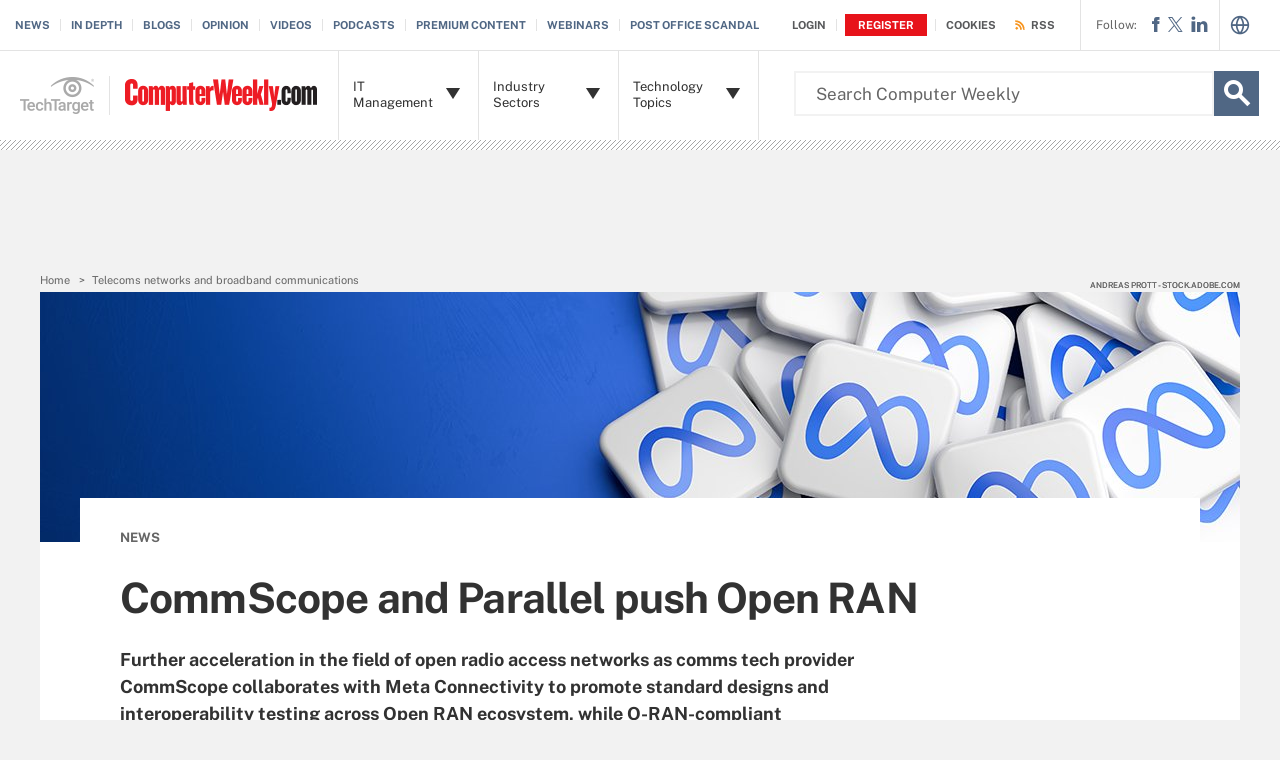

--- FILE ---
content_type: application/javascript
request_url: https://www.computerweekly.com/rms/ux/responsive/js/responsive-ui.min.js?v=9.76
body_size: 103308
content:
/*! responsive-ui.min.js - 01/29/2026 04:37 PM */
/*! jQuery UI - v1.10.3 - 2013-07-15
* http://jqueryui.com
* Includes: jquery.ui.core.js, jquery.ui.widget.js, jquery.ui.position.js, jquery.ui.autocomplete.js, jquery.ui.menu.js
* Copyright 2013 jQuery Foundation and other contributors Licensed MIT */

(function(e,t){function i(t,i){var a,n,r,o=t.nodeName.toLowerCase();return"area"===o?(a=t.parentNode,n=a.name,t.href&&n&&"map"===a.nodeName.toLowerCase()?(r=e("img[usemap=#"+n+"]")[0],!!r&&s(r)):!1):(/input|select|textarea|button|object/.test(o)?!t.disabled:"a"===o?t.href||i:i)&&s(t)}function s(t){return e.expr.filters.visible(t)&&!e(t).parents().addBack().filter(function(){return"hidden"===e.css(this,"visibility")}).length}var a=0,n=/^ui-id-\d+$/;e.ui=e.ui||{},e.extend(e.ui,{version:"1.10.3",keyCode:{BACKSPACE:8,COMMA:188,DELETE:46,DOWN:40,END:35,ENTER:13,ESCAPE:27,HOME:36,LEFT:37,NUMPAD_ADD:107,NUMPAD_DECIMAL:110,NUMPAD_DIVIDE:111,NUMPAD_ENTER:108,NUMPAD_MULTIPLY:106,NUMPAD_SUBTRACT:109,PAGE_DOWN:34,PAGE_UP:33,PERIOD:190,RIGHT:39,SPACE:32,TAB:9,UP:38}}),e.fn.extend({focus:function(t){return function(i,s){return"number"==typeof i?this.each(function(){var t=this;setTimeout(function(){e(t).focus(),s&&s.call(t)},i)}):t.apply(this,arguments)}}(e.fn.focus),scrollParent:function(){var t;return t=e.ui.ie&&/(static|relative)/.test(this.css("position"))||/absolute/.test(this.css("position"))?this.parents().filter(function(){return/(relative|absolute|fixed)/.test(e.css(this,"position"))&&/(auto|scroll)/.test(e.css(this,"overflow")+e.css(this,"overflow-y")+e.css(this,"overflow-x"))}).eq(0):this.parents().filter(function(){return/(auto|scroll)/.test(e.css(this,"overflow")+e.css(this,"overflow-y")+e.css(this,"overflow-x"))}).eq(0),/fixed/.test(this.css("position"))||!t.length?e(document):t},zIndex:function(i){if(i!==t)return this.css("zIndex",i);if(this.length)for(var s,a,n=e(this[0]);n.length&&n[0]!==document;){if(s=n.css("position"),("absolute"===s||"relative"===s||"fixed"===s)&&(a=parseInt(n.css("zIndex"),10),!isNaN(a)&&0!==a))return a;n=n.parent()}return 0},uniqueId:function(){return this.each(function(){this.id||(this.id="ui-id-"+ ++a)})},removeUniqueId:function(){return this.each(function(){n.test(this.id)&&e(this).removeAttr("id")})}}),e.extend(e.expr[":"],{data:e.expr.createPseudo?e.expr.createPseudo(function(t){return function(i){return!!e.data(i,t)}}):function(t,i,s){return!!e.data(t,s[3])},focusable:function(t){return i(t,!isNaN(e.attr(t,"tabindex")))},tabbable:function(t){var s=e.attr(t,"tabindex"),a=isNaN(s);return(a||s>=0)&&i(t,!a)}}),e("<a>").outerWidth(1).jquery||e.each(["Width","Height"],function(i,s){function a(t,i,s,a){return e.each(n,function(){i-=parseFloat(e.css(t,"padding"+this))||0,s&&(i-=parseFloat(e.css(t,"border"+this+"Width"))||0),a&&(i-=parseFloat(e.css(t,"margin"+this))||0)}),i}var n="Width"===s?["Left","Right"]:["Top","Bottom"],r=s.toLowerCase(),o={innerWidth:e.fn.innerWidth,innerHeight:e.fn.innerHeight,outerWidth:e.fn.outerWidth,outerHeight:e.fn.outerHeight};e.fn["inner"+s]=function(i){return i===t?o["inner"+s].call(this):this.each(function(){e(this).css(r,a(this,i)+"px")})},e.fn["outer"+s]=function(t,i){return"number"!=typeof t?o["outer"+s].call(this,t):this.each(function(){e(this).css(r,a(this,t,!0,i)+"px")})}}),e.fn.addBack||(e.fn.addBack=function(e){return this.add(null==e?this.prevObject:this.prevObject.filter(e))}),e("<a>").data("a-b","a").removeData("a-b").data("a-b")&&(e.fn.removeData=function(t){return function(i){return arguments.length?t.call(this,e.camelCase(i)):t.call(this)}}(e.fn.removeData)),e.ui.ie=!!/msie [\w.]+/.exec(navigator.userAgent.toLowerCase()),e.support.selectstart="onselectstart"in document.createElement("div"),e.fn.extend({disableSelection:function(){return this.bind((e.support.selectstart?"selectstart":"mousedown")+".ui-disableSelection",function(e){e.preventDefault()})},enableSelection:function(){return this.unbind(".ui-disableSelection")}}),e.extend(e.ui,{plugin:{add:function(t,i,s){var a,n=e.ui[t].prototype;for(a in s)n.plugins[a]=n.plugins[a]||[],n.plugins[a].push([i,s[a]])},call:function(e,t,i){var s,a=e.plugins[t];if(a&&e.element[0].parentNode&&11!==e.element[0].parentNode.nodeType)for(s=0;a.length>s;s++)e.options[a[s][0]]&&a[s][1].apply(e.element,i)}},hasScroll:function(t,i){if("hidden"===e(t).css("overflow"))return!1;var s=i&&"left"===i?"scrollLeft":"scrollTop",a=!1;return t[s]>0?!0:(t[s]=1,a=t[s]>0,t[s]=0,a)}})})(jQuery);(function(e,t){var i=0,s=Array.prototype.slice,n=e.cleanData;e.cleanData=function(t){for(var i,s=0;null!=(i=t[s]);s++)try{e(i).triggerHandler("remove")}catch(a){}n(t)},e.widget=function(i,s,n){var a,r,o,h,l={},u=i.split(".")[0];i=i.split(".")[1],a=u+"-"+i,n||(n=s,s=e.Widget),e.expr[":"][a.toLowerCase()]=function(t){return!!e.data(t,a)},e[u]=e[u]||{},r=e[u][i],o=e[u][i]=function(e,i){return this._createWidget?(arguments.length&&this._createWidget(e,i),t):new o(e,i)},e.extend(o,r,{version:n.version,_proto:e.extend({},n),_childConstructors:[]}),h=new s,h.options=e.widget.extend({},h.options),e.each(n,function(i,n){return e.isFunction(n)?(l[i]=function(){var e=function(){return s.prototype[i].apply(this,arguments)},t=function(e){return s.prototype[i].apply(this,e)};return function(){var i,s=this._super,a=this._superApply;return this._super=e,this._superApply=t,i=n.apply(this,arguments),this._super=s,this._superApply=a,i}}(),t):(l[i]=n,t)}),o.prototype=e.widget.extend(h,{widgetEventPrefix:r?h.widgetEventPrefix:i},l,{constructor:o,namespace:u,widgetName:i,widgetFullName:a}),r?(e.each(r._childConstructors,function(t,i){var s=i.prototype;e.widget(s.namespace+"."+s.widgetName,o,i._proto)}),delete r._childConstructors):s._childConstructors.push(o),e.widget.bridge(i,o)},e.widget.extend=function(i){for(var n,a,r=s.call(arguments,1),o=0,h=r.length;h>o;o++)for(n in r[o])a=r[o][n],r[o].hasOwnProperty(n)&&a!==t&&(i[n]=e.isPlainObject(a)?e.isPlainObject(i[n])?e.widget.extend({},i[n],a):e.widget.extend({},a):a);return i},e.widget.bridge=function(i,n){var a=n.prototype.widgetFullName||i;e.fn[i]=function(r){var o="string"==typeof r,h=s.call(arguments,1),l=this;return r=!o&&h.length?e.widget.extend.apply(null,[r].concat(h)):r,o?this.each(function(){var s,n=e.data(this,a);return n?e.isFunction(n[r])&&"_"!==r.charAt(0)?(s=n[r].apply(n,h),s!==n&&s!==t?(l=s&&s.jquery?l.pushStack(s.get()):s,!1):t):e.error("no such method '"+r+"' for "+i+" widget instance"):e.error("cannot call methods on "+i+" prior to initialization; "+"attempted to call method '"+r+"'")}):this.each(function(){var t=e.data(this,a);t?t.option(r||{})._init():e.data(this,a,new n(r,this))}),l}},e.Widget=function(){},e.Widget._childConstructors=[],e.Widget.prototype={widgetName:"widget",widgetEventPrefix:"",defaultElement:"<div>",options:{disabled:!1,create:null},_createWidget:function(t,s){s=e(s||this.defaultElement||this)[0],this.element=e(s),this.uuid=i++,this.eventNamespace="."+this.widgetName+this.uuid,this.options=e.widget.extend({},this.options,this._getCreateOptions(),t),this.bindings=e(),this.hoverable=e(),this.focusable=e(),s!==this&&(e.data(s,this.widgetFullName,this),this._on(!0,this.element,{remove:function(e){e.target===s&&this.destroy()}}),this.document=e(s.style?s.ownerDocument:s.document||s),this.window=e(this.document[0].defaultView||this.document[0].parentWindow)),this._create(),this._trigger("create",null,this._getCreateEventData()),this._init()},_getCreateOptions:e.noop,_getCreateEventData:e.noop,_create:e.noop,_init:e.noop,destroy:function(){this._destroy(),this.element.unbind(this.eventNamespace).removeData(this.widgetName).removeData(this.widgetFullName).removeData(e.camelCase(this.widgetFullName)),this.widget().unbind(this.eventNamespace).removeAttr("aria-disabled").removeClass(this.widgetFullName+"-disabled "+"ui-state-disabled"),this.bindings.unbind(this.eventNamespace),this.hoverable.removeClass("ui-state-hover"),this.focusable.removeClass("ui-state-focus")},_destroy:e.noop,widget:function(){return this.element},option:function(i,s){var n,a,r,o=i;if(0===arguments.length)return e.widget.extend({},this.options);if("string"==typeof i)if(o={},n=i.split("."),i=n.shift(),n.length){for(a=o[i]=e.widget.extend({},this.options[i]),r=0;n.length-1>r;r++)a[n[r]]=a[n[r]]||{},a=a[n[r]];if(i=n.pop(),s===t)return a[i]===t?null:a[i];a[i]=s}else{if(s===t)return this.options[i]===t?null:this.options[i];o[i]=s}return this._setOptions(o),this},_setOptions:function(e){var t;for(t in e)this._setOption(t,e[t]);return this},_setOption:function(e,t){return this.options[e]=t,"disabled"===e&&(this.widget().toggleClass(this.widgetFullName+"-disabled ui-state-disabled",!!t).attr("aria-disabled",t),this.hoverable.removeClass("ui-state-hover"),this.focusable.removeClass("ui-state-focus")),this},enable:function(){return this._setOption("disabled",!1)},disable:function(){return this._setOption("disabled",!0)},_on:function(i,s,n){var a,r=this;"boolean"!=typeof i&&(n=s,s=i,i=!1),n?(s=a=e(s),this.bindings=this.bindings.add(s)):(n=s,s=this.element,a=this.widget()),e.each(n,function(n,o){function h(){return i||r.options.disabled!==!0&&!e(this).hasClass("ui-state-disabled")?("string"==typeof o?r[o]:o).apply(r,arguments):t}"string"!=typeof o&&(h.guid=o.guid=o.guid||h.guid||e.guid++);var l=n.match(/^(\w+)\s*(.*)$/),u=l[1]+r.eventNamespace,c=l[2];c?a.delegate(c,u,h):s.bind(u,h)})},_off:function(e,t){t=(t||"").split(" ").join(this.eventNamespace+" ")+this.eventNamespace,e.unbind(t).undelegate(t)},_delay:function(e,t){function i(){return("string"==typeof e?s[e]:e).apply(s,arguments)}var s=this;return setTimeout(i,t||0)},_hoverable:function(t){this.hoverable=this.hoverable.add(t),this._on(t,{mouseenter:function(t){e(t.currentTarget).addClass("ui-state-hover")},mouseleave:function(t){e(t.currentTarget).removeClass("ui-state-hover")}})},_focusable:function(t){this.focusable=this.focusable.add(t),this._on(t,{focusin:function(t){e(t.currentTarget).addClass("ui-state-focus")},focusout:function(t){e(t.currentTarget).removeClass("ui-state-focus")}})},_trigger:function(t,i,s){var n,a,r=this.options[t];if(s=s||{},i=e.Event(i),i.type=(t===this.widgetEventPrefix?t:this.widgetEventPrefix+t).toLowerCase(),i.target=this.element[0],a=i.originalEvent)for(n in a)n in i||(i[n]=a[n]);return this.element.trigger(i,s),!(e.isFunction(r)&&r.apply(this.element[0],[i].concat(s))===!1||i.isDefaultPrevented())}},e.each({show:"fadeIn",hide:"fadeOut"},function(t,i){e.Widget.prototype["_"+t]=function(s,n,a){"string"==typeof n&&(n={effect:n});var r,o=n?n===!0||"number"==typeof n?i:n.effect||i:t;n=n||{},"number"==typeof n&&(n={duration:n}),r=!e.isEmptyObject(n),n.complete=a,n.delay&&s.delay(n.delay),r&&e.effects&&e.effects.effect[o]?s[t](n):o!==t&&s[o]?s[o](n.duration,n.easing,a):s.queue(function(i){e(this)[t](),a&&a.call(s[0]),i()})}})})(jQuery);(function(t,e){function i(t,e,i){return[parseFloat(t[0])*(p.test(t[0])?e/100:1),parseFloat(t[1])*(p.test(t[1])?i/100:1)]}function s(e,i){return parseInt(t.css(e,i),10)||0}function n(e){var i=e[0];return 9===i.nodeType?{width:e.width(),height:e.height(),offset:{top:0,left:0}}:t.isWindow(i)?{width:e.width(),height:e.height(),offset:{top:e.scrollTop(),left:e.scrollLeft()}}:i.preventDefault?{width:0,height:0,offset:{top:i.pageY,left:i.pageX}}:{width:e.outerWidth(),height:e.outerHeight(),offset:e.offset()}}t.ui=t.ui||{};var a,o=Math.max,r=Math.abs,h=Math.round,l=/left|center|right/,c=/top|center|bottom/,u=/[\+\-]\d+(\.[\d]+)?%?/,d=/^\w+/,p=/%$/,f=t.fn.position;t.position={scrollbarWidth:function(){if(a!==e)return a;var i,s,n=t("<div style='display:block;width:50px;height:50px;overflow:hidden;'><div style='height:100px;width:auto;'></div></div>"),o=n.children()[0];return t("body").append(n),i=o.offsetWidth,n.css("overflow","scroll"),s=o.offsetWidth,i===s&&(s=n[0].clientWidth),n.remove(),a=i-s},getScrollInfo:function(e){var i=e.isWindow?"":e.element.css("overflow-x"),s=e.isWindow?"":e.element.css("overflow-y"),n="scroll"===i||"auto"===i&&e.width<e.element[0].scrollWidth,a="scroll"===s||"auto"===s&&e.height<e.element[0].scrollHeight;return{width:a?t.position.scrollbarWidth():0,height:n?t.position.scrollbarWidth():0}},getWithinInfo:function(e){var i=t(e||window),s=t.isWindow(i[0]);return{element:i,isWindow:s,offset:i.offset()||{left:0,top:0},scrollLeft:i.scrollLeft(),scrollTop:i.scrollTop(),width:s?i.width():i.outerWidth(),height:s?i.height():i.outerHeight()}}},t.fn.position=function(e){if(!e||!e.of)return f.apply(this,arguments);e=t.extend({},e);var a,p,m,g,v,b,_=t(e.of),y=t.position.getWithinInfo(e.within),w=t.position.getScrollInfo(y),x=(e.collision||"flip").split(" "),k={};return b=n(_),_[0].preventDefault&&(e.at="left top"),p=b.width,m=b.height,g=b.offset,v=t.extend({},g),t.each(["my","at"],function(){var t,i,s=(e[this]||"").split(" ");1===s.length&&(s=l.test(s[0])?s.concat(["center"]):c.test(s[0])?["center"].concat(s):["center","center"]),s[0]=l.test(s[0])?s[0]:"center",s[1]=c.test(s[1])?s[1]:"center",t=u.exec(s[0]),i=u.exec(s[1]),k[this]=[t?t[0]:0,i?i[0]:0],e[this]=[d.exec(s[0])[0],d.exec(s[1])[0]]}),1===x.length&&(x[1]=x[0]),"right"===e.at[0]?v.left+=p:"center"===e.at[0]&&(v.left+=p/2),"bottom"===e.at[1]?v.top+=m:"center"===e.at[1]&&(v.top+=m/2),a=i(k.at,p,m),v.left+=a[0],v.top+=a[1],this.each(function(){var n,l,c=t(this),u=c.outerWidth(),d=c.outerHeight(),f=s(this,"marginLeft"),b=s(this,"marginTop"),D=u+f+s(this,"marginRight")+w.width,T=d+b+s(this,"marginBottom")+w.height,C=t.extend({},v),M=i(k.my,c.outerWidth(),c.outerHeight());"right"===e.my[0]?C.left-=u:"center"===e.my[0]&&(C.left-=u/2),"bottom"===e.my[1]?C.top-=d:"center"===e.my[1]&&(C.top-=d/2),C.left+=M[0],C.top+=M[1],t.support.offsetFractions||(C.left=h(C.left),C.top=h(C.top)),n={marginLeft:f,marginTop:b},t.each(["left","top"],function(i,s){t.ui.position[x[i]]&&t.ui.position[x[i]][s](C,{targetWidth:p,targetHeight:m,elemWidth:u,elemHeight:d,collisionPosition:n,collisionWidth:D,collisionHeight:T,offset:[a[0]+M[0],a[1]+M[1]],my:e.my,at:e.at,within:y,elem:c})}),e.using&&(l=function(t){var i=g.left-C.left,s=i+p-u,n=g.top-C.top,a=n+m-d,h={target:{element:_,left:g.left,top:g.top,width:p,height:m},element:{element:c,left:C.left,top:C.top,width:u,height:d},horizontal:0>s?"left":i>0?"right":"center",vertical:0>a?"top":n>0?"bottom":"middle"};u>p&&p>r(i+s)&&(h.horizontal="center"),d>m&&m>r(n+a)&&(h.vertical="middle"),h.important=o(r(i),r(s))>o(r(n),r(a))?"horizontal":"vertical",e.using.call(this,t,h)}),c.offset(t.extend(C,{using:l}))})},t.ui.position={fit:{left:function(t,e){var i,s=e.within,n=s.isWindow?s.scrollLeft:s.offset.left,a=s.width,r=t.left-e.collisionPosition.marginLeft,h=n-r,l=r+e.collisionWidth-a-n;e.collisionWidth>a?h>0&&0>=l?(i=t.left+h+e.collisionWidth-a-n,t.left+=h-i):t.left=l>0&&0>=h?n:h>l?n+a-e.collisionWidth:n:h>0?t.left+=h:l>0?t.left-=l:t.left=o(t.left-r,t.left)},top:function(t,e){var i,s=e.within,n=s.isWindow?s.scrollTop:s.offset.top,a=e.within.height,r=t.top-e.collisionPosition.marginTop,h=n-r,l=r+e.collisionHeight-a-n;e.collisionHeight>a?h>0&&0>=l?(i=t.top+h+e.collisionHeight-a-n,t.top+=h-i):t.top=l>0&&0>=h?n:h>l?n+a-e.collisionHeight:n:h>0?t.top+=h:l>0?t.top-=l:t.top=o(t.top-r,t.top)}},flip:{left:function(t,e){var i,s,n=e.within,a=n.offset.left+n.scrollLeft,o=n.width,h=n.isWindow?n.scrollLeft:n.offset.left,l=t.left-e.collisionPosition.marginLeft,c=l-h,u=l+e.collisionWidth-o-h,d="left"===e.my[0]?-e.elemWidth:"right"===e.my[0]?e.elemWidth:0,p="left"===e.at[0]?e.targetWidth:"right"===e.at[0]?-e.targetWidth:0,f=-2*e.offset[0];0>c?(i=t.left+d+p+f+e.collisionWidth-o-a,(0>i||r(c)>i)&&(t.left+=d+p+f)):u>0&&(s=t.left-e.collisionPosition.marginLeft+d+p+f-h,(s>0||u>r(s))&&(t.left+=d+p+f))},top:function(t,e){var i,s,n=e.within,a=n.offset.top+n.scrollTop,o=n.height,h=n.isWindow?n.scrollTop:n.offset.top,l=t.top-e.collisionPosition.marginTop,c=l-h,u=l+e.collisionHeight-o-h,d="top"===e.my[1],p=d?-e.elemHeight:"bottom"===e.my[1]?e.elemHeight:0,f="top"===e.at[1]?e.targetHeight:"bottom"===e.at[1]?-e.targetHeight:0,m=-2*e.offset[1];0>c?(s=t.top+p+f+m+e.collisionHeight-o-a,t.top+p+f+m>c&&(0>s||r(c)>s)&&(t.top+=p+f+m)):u>0&&(i=t.top-e.collisionPosition.marginTop+p+f+m-h,t.top+p+f+m>u&&(i>0||u>r(i))&&(t.top+=p+f+m))}},flipfit:{left:function(){t.ui.position.flip.left.apply(this,arguments),t.ui.position.fit.left.apply(this,arguments)},top:function(){t.ui.position.flip.top.apply(this,arguments),t.ui.position.fit.top.apply(this,arguments)}}},function(){var e,i,s,n,a,o=document.getElementsByTagName("body")[0],r=document.createElement("div");e=document.createElement(o?"div":"body"),s={visibility:"hidden",width:0,height:0,border:0,margin:0,background:"none"},o&&t.extend(s,{position:"absolute",left:"-1000px",top:"-1000px"});for(a in s)e.style[a]=s[a];e.appendChild(r),i=o||document.documentElement,i.insertBefore(e,i.firstChild),r.style.cssText="position: absolute; left: 10.7432222px;",n=t(r).offset().left,t.support.offsetFractions=n>10&&11>n,e.innerHTML="",i.removeChild(e)}()})(jQuery);(function(t){var e=0;t.widget("ui.autocomplete",{version:"1.10.3",defaultElement:"<input>",options:{appendTo:null,autoFocus:!1,delay:300,minLength:1,position:{my:"left top",at:"left bottom",collision:"none"},source:null,change:null,close:null,focus:null,open:null,response:null,search:null,select:null},pending:0,_create:function(){var e,i,s,n=this.element[0].nodeName.toLowerCase(),a="textarea"===n,o="input"===n;this.isMultiLine=a?!0:o?!1:this.element.prop("isContentEditable"),this.valueMethod=this.element[a||o?"val":"text"],this.isNewMenu=!0,this.element.addClass("ui-autocomplete-input").attr("autocomplete","off"),this._on(this.element,{keydown:function(n){if(this.element.prop("readOnly"))return e=!0,s=!0,i=!0,undefined;e=!1,s=!1,i=!1;var a=t.ui.keyCode;switch(n.keyCode){case a.PAGE_UP:e=!0,this._move("previousPage",n);break;case a.PAGE_DOWN:e=!0,this._move("nextPage",n);break;case a.UP:e=!0,this._keyEvent("previous",n);break;case a.DOWN:e=!0,this._keyEvent("next",n);break;case a.ENTER:case a.NUMPAD_ENTER:this.menu.active&&(e=!0,n.preventDefault(),this.menu.select(n));break;case a.TAB:this.menu.active&&this.menu.select(n);break;case a.ESCAPE:this.menu.element.is(":visible")&&(this._value(this.term),this.close(n),n.preventDefault());break;default:i=!0,this._searchTimeout(n)}},keypress:function(s){if(e)return e=!1,(!this.isMultiLine||this.menu.element.is(":visible"))&&s.preventDefault(),undefined;if(!i){var n=t.ui.keyCode;switch(s.keyCode){case n.PAGE_UP:this._move("previousPage",s);break;case n.PAGE_DOWN:this._move("nextPage",s);break;case n.UP:this._keyEvent("previous",s);break;case n.DOWN:this._keyEvent("next",s)}}},input:function(t){return s?(s=!1,t.preventDefault(),undefined):(this._searchTimeout(t),undefined)},focus:function(){this.selectedItem=null,this.previous=this._value()},blur:function(t){return this.cancelBlur?(delete this.cancelBlur,undefined):(clearTimeout(this.searching),this.close(t),this._change(t),undefined)}}),this._initSource(),this.menu=t("<ul>").addClass("ui-autocomplete ui-front").appendTo(this._appendTo()).menu({role:null}).hide().data("ui-menu"),this._on(this.menu.element,{mousedown:function(e){e.preventDefault(),this.cancelBlur=!0,this._delay(function(){delete this.cancelBlur});var i=this.menu.element[0];t(e.target).closest(".ui-menu-item").length||this._delay(function(){var e=this;this.document.one("mousedown",function(s){s.target===e.element[0]||s.target===i||t.contains(i,s.target)||e.close()})})},menufocus:function(e,i){if(this.isNewMenu&&(this.isNewMenu=!1,e.originalEvent&&/^mouse/.test(e.originalEvent.type)))return this.menu.blur(),this.document.one("mousemove",function(){t(e.target).trigger(e.originalEvent)}),undefined;var s=i.item.data("ui-autocomplete-item");!1!==this._trigger("focus",e,{item:s})?e.originalEvent&&/^key/.test(e.originalEvent.type)&&this._value(s.value):this.liveRegion.text(s.value)},menuselect:function(t,e){var i=e.item.data("ui-autocomplete-item"),s=this.previous;this.element[0]!==this.document[0].activeElement&&(this.element.focus(),this.previous=s,this._delay(function(){this.previous=s,this.selectedItem=i})),!1!==this._trigger("select",t,{item:i})&&this._value(i.value),this.term=this._value(),this.close(t),this.selectedItem=i}}),this.liveRegion=t("<span>",{role:"status","aria-live":"polite"}).addClass("ui-helper-hidden-accessible").insertBefore(this.element),this._on(this.window,{beforeunload:function(){this.element.removeAttr("autocomplete")}})},_destroy:function(){clearTimeout(this.searching),this.element.removeClass("ui-autocomplete-input").removeAttr("autocomplete"),this.menu.element.remove(),this.liveRegion.remove()},_setOption:function(t,e){this._super(t,e),"source"===t&&this._initSource(),"appendTo"===t&&this.menu.element.appendTo(this._appendTo()),"disabled"===t&&e&&this.xhr&&this.xhr.abort()},_appendTo:function(){var e=this.options.appendTo;return e&&(e=e.jquery||e.nodeType?t(e):this.document.find(e).eq(0)),e||(e=this.element.closest(".ui-front")),e.length||(e=this.document[0].body),e},_initSource:function(){var e,i,s=this;t.isArray(this.options.source)?(e=this.options.source,this.source=function(i,s){s(t.ui.autocomplete.filter(e,i.term))}):"string"==typeof this.options.source?(i=this.options.source,this.source=function(e,n){s.xhr&&s.xhr.abort(),s.xhr=t.ajax({url:i,data:e,dataType:"json",success:function(t){n(t)},error:function(){n([])}})}):this.source=this.options.source},_searchTimeout:function(t){clearTimeout(this.searching),this.searching=this._delay(function(){this.term!==this._value()&&(this.selectedItem=null,this.search(null,t))},this.options.delay)},search:function(t,e){return t=null!=t?t:this._value(),this.term=this._value(),t.length<this.options.minLength?this.close(e):this._trigger("search",e)!==!1?this._search(t):undefined},_search:function(t){this.pending++,this.element.addClass("ui-autocomplete-loading"),this.cancelSearch=!1,this.source({term:t},this._response())},_response:function(){var t=this,i=++e;return function(s){i===e&&t.__response(s),t.pending--,t.pending||t.element.removeClass("ui-autocomplete-loading")}},__response:function(t){t&&(t=this._normalize(t)),this._trigger("response",null,{content:t}),!this.options.disabled&&t&&t.length&&!this.cancelSearch?(this._suggest(t),this._trigger("open")):this._close()},close:function(t){this.cancelSearch=!0,this._close(t)},_close:function(t){this.menu.element.is(":visible")&&(this.menu.element.hide(),this.menu.blur(),this.isNewMenu=!0,this._trigger("close",t))},_change:function(t){this.previous!==this._value()&&this._trigger("change",t,{item:this.selectedItem})},_normalize:function(e){return e.length&&e[0].label&&e[0].value?e:t.map(e,function(e){return"string"==typeof e?{label:e,value:e}:t.extend({label:e.label||e.value,value:e.value||e.label},e)})},_suggest:function(e){var i=this.menu.element.empty();this._renderMenu(i,e),this.isNewMenu=!0,this.menu.refresh(),i.show(),this._resizeMenu(),i.position(t.extend({of:this.element},this.options.position)),this.options.autoFocus&&this.menu.next()},_resizeMenu:function(){var t=this.menu.element;t.outerWidth(Math.max(t.width("").outerWidth()+1,this.element.outerWidth()))},_renderMenu:function(e,i){var s=this;t.each(i,function(t,i){s._renderItemData(e,i)})},_renderItemData:function(t,e){return this._renderItem(t,e).data("ui-autocomplete-item",e)},_renderItem:function(e,i){return t("<li>").append(t("<a>").text(i.label)).appendTo(e)},_move:function(t,e){return this.menu.element.is(":visible")?this.menu.isFirstItem()&&/^previous/.test(t)||this.menu.isLastItem()&&/^next/.test(t)?(this._value(this.term),this.menu.blur(),undefined):(this.menu[t](e),undefined):(this.search(null,e),undefined)},widget:function(){return this.menu.element},_value:function(){return this.valueMethod.apply(this.element,arguments)},_keyEvent:function(t,e){(!this.isMultiLine||this.menu.element.is(":visible"))&&(this._move(t,e),e.preventDefault())}}),t.extend(t.ui.autocomplete,{escapeRegex:function(t){return t.replace(/[\-\[\]{}()*+?.,\\\^$|#\s]/g,"\\$&")},filter:function(e,i){var s=RegExp(t.ui.autocomplete.escapeRegex(i),"i");return t.grep(e,function(t){return s.test(t.label||t.value||t)})}}),t.widget("ui.autocomplete",t.ui.autocomplete,{options:{messages:{noResults:"No search results.",results:function(t){return t+(t>1?" results are":" result is")+" available, use up and down arrow keys to navigate."}}},__response:function(t){var e;this._superApply(arguments),this.options.disabled||this.cancelSearch||(e=t&&t.length?this.options.messages.results(t.length):this.options.messages.noResults,this.liveRegion.text(e))}})})(jQuery);(function(t){t.widget("ui.menu",{version:"1.10.3",defaultElement:"<ul>",delay:300,options:{icons:{submenu:"ui-icon-carat-1-e"},menus:"ul",position:{my:"left top",at:"right top"},role:"menu",blur:null,focus:null,select:null},_create:function(){this.activeMenu=this.element,this.mouseHandled=!1,this.element.uniqueId().addClass("ui-menu ui-widget ui-widget-content ui-corner-all").toggleClass("ui-menu-icons",!!this.element.find(".ui-icon").length).attr({role:this.options.role,tabIndex:0}).bind("click"+this.eventNamespace,t.proxy(function(t){this.options.disabled&&t.preventDefault()},this)),this.options.disabled&&this.element.addClass("ui-state-disabled").attr("aria-disabled","true"),this._on({"mousedown .ui-menu-item > a":function(t){t.preventDefault()},"click .ui-state-disabled > a":function(t){t.preventDefault()},"click .ui-menu-item:has(a)":function(e){var i=t(e.target).closest(".ui-menu-item");!this.mouseHandled&&i.not(".ui-state-disabled").length&&(this.mouseHandled=!0,this.select(e),i.has(".ui-menu").length?this.expand(e):this.element.is(":focus")||(this.element.trigger("focus",[!0]),this.active&&1===this.active.parents(".ui-menu").length&&clearTimeout(this.timer)))},"mouseenter .ui-menu-item":function(e){var i=t(e.currentTarget);i.siblings().children(".ui-state-active").removeClass("ui-state-active"),this.focus(e,i)},mouseleave:"collapseAll","mouseleave .ui-menu":"collapseAll",focus:function(t,e){var i=this.active||this.element.children(".ui-menu-item").eq(0);e||this.focus(t,i)},blur:function(e){this._delay(function(){t.contains(this.element[0],this.document[0].activeElement)||this.collapseAll(e)})},keydown:"_keydown"}),this.refresh(),this._on(this.document,{click:function(e){t(e.target).closest(".ui-menu").length||this.collapseAll(e),this.mouseHandled=!1}})},_destroy:function(){this.element.removeAttr("aria-activedescendant").find(".ui-menu").addBack().removeClass("ui-menu ui-widget ui-widget-content ui-corner-all ui-menu-icons").removeAttr("role").removeAttr("tabIndex").removeAttr("aria-labelledby").removeAttr("aria-expanded").removeAttr("aria-hidden").removeAttr("aria-disabled").removeUniqueId().show(),this.element.find(".ui-menu-item").removeClass("ui-menu-item").removeAttr("role").removeAttr("aria-disabled").children("a").removeUniqueId().removeClass("ui-corner-all ui-state-hover").removeAttr("tabIndex").removeAttr("role").removeAttr("aria-haspopup").children().each(function(){var e=t(this);e.data("ui-menu-submenu-carat")&&e.remove()}),this.element.find(".ui-menu-divider").removeClass("ui-menu-divider ui-widget-content")},_keydown:function(e){function i(t){return t.replace(/[\-\[\]{}()*+?.,\\\^$|#\s]/g,"\\$&")}var s,n,a,o,r,h=!0;switch(e.keyCode){case t.ui.keyCode.PAGE_UP:this.previousPage(e);break;case t.ui.keyCode.PAGE_DOWN:this.nextPage(e);break;case t.ui.keyCode.HOME:this._move("first","first",e);break;case t.ui.keyCode.END:this._move("last","last",e);break;case t.ui.keyCode.UP:this.previous(e);break;case t.ui.keyCode.DOWN:this.next(e);break;case t.ui.keyCode.LEFT:this.collapse(e);break;case t.ui.keyCode.RIGHT:this.active&&!this.active.is(".ui-state-disabled")&&this.expand(e);break;case t.ui.keyCode.ENTER:case t.ui.keyCode.SPACE:this._activate(e);break;case t.ui.keyCode.ESCAPE:this.collapse(e);break;default:h=!1,n=this.previousFilter||"",a=String.fromCharCode(e.keyCode),o=!1,clearTimeout(this.filterTimer),a===n?o=!0:a=n+a,r=RegExp("^"+i(a),"i"),s=this.activeMenu.children(".ui-menu-item").filter(function(){return r.test(t(this).children("a").text())}),s=o&&-1!==s.index(this.active.next())?this.active.nextAll(".ui-menu-item"):s,s.length||(a=String.fromCharCode(e.keyCode),r=RegExp("^"+i(a),"i"),s=this.activeMenu.children(".ui-menu-item").filter(function(){return r.test(t(this).children("a").text())})),s.length?(this.focus(e,s),s.length>1?(this.previousFilter=a,this.filterTimer=this._delay(function(){delete this.previousFilter},1e3)):delete this.previousFilter):delete this.previousFilter}h&&e.preventDefault()},_activate:function(t){this.active.is(".ui-state-disabled")||(this.active.children("a[aria-haspopup='true']").length?this.expand(t):this.select(t))},refresh:function(){var e,i=this.options.icons.submenu,s=this.element.find(this.options.menus);s.filter(":not(.ui-menu)").addClass("ui-menu ui-widget ui-widget-content ui-corner-all").hide().attr({role:this.options.role,"aria-hidden":"true","aria-expanded":"false"}).each(function(){var e=t(this),s=e.prev("a"),n=t("<span>").addClass("ui-menu-icon ui-icon "+i).data("ui-menu-submenu-carat",!0);s.attr("aria-haspopup","true").prepend(n),e.attr("aria-labelledby",s.attr("id"))}),e=s.add(this.element),e.children(":not(.ui-menu-item):has(a)").addClass("ui-menu-item").attr("role","presentation").children("a").uniqueId().addClass("ui-corner-all").attr({tabIndex:-1,role:this._itemRole()}),e.children(":not(.ui-menu-item)").each(function(){var e=t(this);/[^\-\u2014\u2013\s]/.test(e.text())||e.addClass("ui-widget-content ui-menu-divider")}),e.children(".ui-state-disabled").attr("aria-disabled","true"),this.active&&!t.contains(this.element[0],this.active[0])&&this.blur()},_itemRole:function(){return{menu:"menuitem",listbox:"option"}[this.options.role]},_setOption:function(t,e){"icons"===t&&this.element.find(".ui-menu-icon").removeClass(this.options.icons.submenu).addClass(e.submenu),this._super(t,e)},focus:function(t,e){var i,s;this.blur(t,t&&"focus"===t.type),this._scrollIntoView(e),this.active=e.first(),s=this.active.children("a").addClass("ui-state-focus"),this.options.role&&this.element.attr("aria-activedescendant",s.attr("id")),this.active.parent().closest(".ui-menu-item").children("a:first").addClass("ui-state-active"),t&&"keydown"===t.type?this._close():this.timer=this._delay(function(){this._close()},this.delay),i=e.children(".ui-menu"),i.length&&/^mouse/.test(t.type)&&this._startOpening(i),this.activeMenu=e.parent(),this._trigger("focus",t,{item:e})},_scrollIntoView:function(e){var i,s,n,a,o,r;this._hasScroll()&&(i=parseFloat(t.css(this.activeMenu[0],"borderTopWidth"))||0,s=parseFloat(t.css(this.activeMenu[0],"paddingTop"))||0,n=e.offset().top-this.activeMenu.offset().top-i-s,a=this.activeMenu.scrollTop(),o=this.activeMenu.height(),r=e.height(),0>n?this.activeMenu.scrollTop(a+n):n+r>o&&this.activeMenu.scrollTop(a+n-o+r))},blur:function(t,e){e||clearTimeout(this.timer),this.active&&(this.active.children("a").removeClass("ui-state-focus"),this.active=null,this._trigger("blur",t,{item:this.active}))},_startOpening:function(t){clearTimeout(this.timer),"true"===t.attr("aria-hidden")&&(this.timer=this._delay(function(){this._close(),this._open(t)},this.delay))},_open:function(e){var i=t.extend({of:this.active},this.options.position);clearTimeout(this.timer),this.element.find(".ui-menu").not(e.parents(".ui-menu")).hide().attr("aria-hidden","true"),e.show().removeAttr("aria-hidden").attr("aria-expanded","true").position(i)},collapseAll:function(e,i){clearTimeout(this.timer),this.timer=this._delay(function(){var s=i?this.element:t(e&&e.target).closest(this.element.find(".ui-menu"));s.length||(s=this.element),this._close(s),this.blur(e),this.activeMenu=s},this.delay)},_close:function(t){t||(t=this.active?this.active.parent():this.element),t.find(".ui-menu").hide().attr("aria-hidden","true").attr("aria-expanded","false").end().find("a.ui-state-active").removeClass("ui-state-active")},collapse:function(t){var e=this.active&&this.active.parent().closest(".ui-menu-item",this.element);e&&e.length&&(this._close(),this.focus(t,e))},expand:function(t){var e=this.active&&this.active.children(".ui-menu ").children(".ui-menu-item").first();e&&e.length&&(this._open(e.parent()),this._delay(function(){this.focus(t,e)}))},next:function(t){this._move("next","first",t)},previous:function(t){this._move("prev","last",t)},isFirstItem:function(){return this.active&&!this.active.prevAll(".ui-menu-item").length},isLastItem:function(){return this.active&&!this.active.nextAll(".ui-menu-item").length},_move:function(t,e,i){var s;this.active&&(s="first"===t||"last"===t?this.active["first"===t?"prevAll":"nextAll"](".ui-menu-item").eq(-1):this.active[t+"All"](".ui-menu-item").eq(0)),s&&s.length&&this.active||(s=this.activeMenu.children(".ui-menu-item")[e]()),this.focus(i,s)},nextPage:function(e){var i,s,n;return this.active?(this.isLastItem()||(this._hasScroll()?(s=this.active.offset().top,n=this.element.height(),this.active.nextAll(".ui-menu-item").each(function(){return i=t(this),0>i.offset().top-s-n}),this.focus(e,i)):this.focus(e,this.activeMenu.children(".ui-menu-item")[this.active?"last":"first"]())),undefined):(this.next(e),undefined)},previousPage:function(e){var i,s,n;return this.active?(this.isFirstItem()||(this._hasScroll()?(s=this.active.offset().top,n=this.element.height(),this.active.prevAll(".ui-menu-item").each(function(){return i=t(this),i.offset().top-s+n>0}),this.focus(e,i)):this.focus(e,this.activeMenu.children(".ui-menu-item").first())),undefined):(this.next(e),undefined)},_hasScroll:function(){return this.element.outerHeight()<this.element.prop("scrollHeight")},select:function(e){this.active=this.active||t(e.target).closest(".ui-menu-item");var i={item:this.active};this.active.has(".ui-menu").length||this.collapseAll(e,!0),this._trigger("select",e,i)}})})(jQuery);
/**
 * Copyright (c) 2007 Ariel Flesler - aflesler ? gmail � com | https://github.com/flesler
 * Licensed under MIT
 * @author Ariel Flesler
 * @version 2.1.2
 */
;(function(f){"use strict";"function"===typeof define&&define.amd?define(["jquery"],f):"undefined"!==typeof module&&module.exports?module.exports=f(require("jquery")):f(jQuery)})(function($){"use strict";function n(a){return!a.nodeName||-1!==$.inArray(a.nodeName.toLowerCase(),["iframe","#document","html","body"])}function h(a){return $.isFunction(a)||$.isPlainObject(a)?a:{top:a,left:a}}var p=$.scrollTo=function(a,d,b){return $(window).scrollTo(a,d,b)};p.defaults={axis:"xy",duration:0,limit:!0};$.fn.scrollTo=function(a,d,b){"object"=== typeof d&&(b=d,d=0);"function"===typeof b&&(b={onAfter:b});"max"===a&&(a=9E9);b=$.extend({},p.defaults,b);d=d||b.duration;var u=b.queue&&1<b.axis.length;u&&(d/=2);b.offset=h(b.offset);b.over=h(b.over);return this.each(function(){function k(a){var k=$.extend({},b,{queue:!0,duration:d,complete:a&&function(){a.call(q,e,b)}});r.animate(f,k)}if(null!==a){var l=n(this),q=l?this.contentWindow||window:this,r=$(q),e=a,f={},t;switch(typeof e){case "number":case "string":if(/^([+-]=?)?\d+(\.\d+)?(px|%)?$/.test(e)){e= h(e);break}e=l?$(e):$(e,q);case "object":if(e.length===0)return;if(e.is||e.style)t=(e=$(e)).offset()}var v=$.isFunction(b.offset)&&b.offset(q,e)||b.offset;$.each(b.axis.split(""),function(a,c){var d="x"===c?"Left":"Top",m=d.toLowerCase(),g="scroll"+d,h=r[g](),n=p.max(q,c);t?(f[g]=t[m]+(l?0:h-r.offset()[m]),b.margin&&(f[g]-=parseInt(e.css("margin"+d),10)||0,f[g]-=parseInt(e.css("border"+d+"Width"),10)||0),f[g]+=v[m]||0,b.over[m]&&(f[g]+=e["x"===c?"width":"height"]()*b.over[m])):(d=e[m],f[g]=d.slice&& "%"===d.slice(-1)?parseFloat(d)/100*n:d);b.limit&&/^\d+$/.test(f[g])&&(f[g]=0>=f[g]?0:Math.min(f[g],n));!a&&1<b.axis.length&&(h===f[g]?f={}:u&&(k(b.onAfterFirst),f={}))});k(b.onAfter)}})};p.max=function(a,d){var b="x"===d?"Width":"Height",h="scroll"+b;if(!n(a))return a[h]-$(a)[b.toLowerCase()]();var b="client"+b,k=a.ownerDocument||a.document,l=k.documentElement,k=k.body;return Math.max(l[h],k[h])-Math.min(l[b],k[b])};$.Tween.propHooks.scrollLeft=$.Tween.propHooks.scrollTop={get:function(a){return $(a.elem)[a.prop]()}, set:function(a){var d=this.get(a);if(a.options.interrupt&&a._last&&a._last!==d)return $(a.elem).stop();var b=Math.round(a.now);d!==b&&($(a.elem)[a.prop](b),a._last=this.get(a))}};return p});
/*! Hammer.JS - v1.0.5 - 2013-04-07
 * http://eightmedia.github.com/hammer.js
 *
 * Copyright (c) 2013 Jorik Tangelder <j.tangelder@gmail.com>;
 * Licensed under the MIT license */

(function(t,e){"use strict";function n(){if(!i.READY){i.event.determineEventTypes();for(var t in i.gestures)i.gestures.hasOwnProperty(t)&&i.detection.register(i.gestures[t]);i.event.onTouch(i.DOCUMENT,i.EVENT_MOVE,i.detection.detect),i.event.onTouch(i.DOCUMENT,i.EVENT_END,i.detection.detect),i.READY=!0}}var i=function(t,e){return new i.Instance(t,e||{})};i.defaults={stop_browser_behavior:{userSelect:"",touchAction:"none",touchCallout:"none",contentZooming:"none",userDrag:"none",tapHighlightColor:"rgba(0,0,0,0)"}},i.HAS_POINTEREVENTS=navigator.pointerEnabled||navigator.msPointerEnabled,i.HAS_TOUCHEVENTS="ontouchstart"in t,i.MOBILE_REGEX=/mobile|tablet|ip(ad|hone|od)|android/i,i.NO_MOUSEEVENTS=i.HAS_TOUCHEVENTS&&navigator.userAgent.match(i.MOBILE_REGEX),i.EVENT_TYPES={},i.DIRECTION_DOWN="down",i.DIRECTION_LEFT="left",i.DIRECTION_UP="up",i.DIRECTION_RIGHT="right",i.POINTER_MOUSE="mouse",i.POINTER_TOUCH="touch",i.POINTER_PEN="pen",i.EVENT_START="start",i.EVENT_MOVE="move",i.EVENT_END="end",i.DOCUMENT=document,i.plugins={},i.READY=!1,i.Instance=function(t,e){var r=this;return n(),this.element=t,this.enabled=!0,this.options=i.utils.extend(i.utils.extend({},i.defaults),e||{}),this.options.stop_browser_behavior&&i.utils.stopDefaultBrowserBehavior(this.element,this.options.stop_browser_behavior),i.event.onTouch(t,i.EVENT_START,function(t){r.enabled&&i.detection.startDetect(r,t)}),this},i.Instance.prototype={on:function(t,e){for(var n=t.split(" "),i=0;n.length>i;i++)this.element.addEventListener(n[i],e,!1);return this},off:function(t,e){for(var n=t.split(" "),i=0;n.length>i;i++)this.element.removeEventListener(n[i],e,!1);return this},trigger:function(t,e){var n=i.DOCUMENT.createEvent("Event");n.initEvent(t,!0,!0),n.gesture=e;var r=this.element;return i.utils.hasParent(e.target,r)&&(r=e.target),r.dispatchEvent(n),this},enable:function(t){return this.enabled=t,this}};var r=null,o=!1,s=!1;i.event={bindDom:function(t,e,n){for(var i=e.split(" "),r=0;i.length>r;r++)t.addEventListener(i[r],n,!1)},onTouch:function(t,e,n){var a=this;this.bindDom(t,i.EVENT_TYPES[e],function(c){var u=c.type.toLowerCase();if(!u.match(/mouse/)||!s){(u.match(/touch/)||u.match(/pointerdown/)||u.match(/mouse/)&&1===c.which)&&(o=!0),u.match(/touch|pointer/)&&(s=!0);var h=0;o&&(i.HAS_POINTEREVENTS&&e!=i.EVENT_END?h=i.PointerEvent.updatePointer(e,c):u.match(/touch/)?h=c.touches.length:s||(h=u.match(/up/)?0:1),h>0&&e==i.EVENT_END?e=i.EVENT_MOVE:h||(e=i.EVENT_END),h||null===r?r=c:c=r,n.call(i.detection,a.collectEventData(t,e,c)),i.HAS_POINTEREVENTS&&e==i.EVENT_END&&(h=i.PointerEvent.updatePointer(e,c))),h||(r=null,o=!1,s=!1,i.PointerEvent.reset())}})},determineEventTypes:function(){var t;t=i.HAS_POINTEREVENTS?i.PointerEvent.getEvents():i.NO_MOUSEEVENTS?["touchstart","touchmove","touchend touchcancel"]:["touchstart mousedown","touchmove mousemove","touchend touchcancel mouseup"],i.EVENT_TYPES[i.EVENT_START]=t[0],i.EVENT_TYPES[i.EVENT_MOVE]=t[1],i.EVENT_TYPES[i.EVENT_END]=t[2]},getTouchList:function(t){return i.HAS_POINTEREVENTS?i.PointerEvent.getTouchList():t.touches?t.touches:[{identifier:1,pageX:t.pageX,pageY:t.pageY,target:t.target}]},collectEventData:function(t,e,n){var r=this.getTouchList(n,e),o=i.POINTER_TOUCH;return(n.type.match(/mouse/)||i.PointerEvent.matchType(i.POINTER_MOUSE,n))&&(o=i.POINTER_MOUSE),{center:i.utils.getCenter(r),timeStamp:(new Date).getTime(),target:n.target,touches:r,eventType:e,pointerType:o,srcEvent:n,preventDefault:function(){this.srcEvent.preventManipulation&&this.srcEvent.preventManipulation(),this.srcEvent.preventDefault&&this.srcEvent.preventDefault()},stopPropagation:function(){this.srcEvent.stopPropagation()},stopDetect:function(){return i.detection.stopDetect()}}}},i.PointerEvent={pointers:{},getTouchList:function(){var t=this,e=[];return Object.keys(t.pointers).sort().forEach(function(n){e.push(t.pointers[n])}),e},updatePointer:function(t,e){return t==i.EVENT_END?this.pointers={}:(e.identifier=e.pointerId,this.pointers[e.pointerId]=e),Object.keys(this.pointers).length},matchType:function(t,e){if(!e.pointerType)return!1;var n={};return n[i.POINTER_MOUSE]=e.pointerType==e.MSPOINTER_TYPE_MOUSE||e.pointerType==i.POINTER_MOUSE,n[i.POINTER_TOUCH]=e.pointerType==e.MSPOINTER_TYPE_TOUCH||e.pointerType==i.POINTER_TOUCH,n[i.POINTER_PEN]=e.pointerType==e.MSPOINTER_TYPE_PEN||e.pointerType==i.POINTER_PEN,n[t]},getEvents:function(){return["pointerdown MSPointerDown","pointermove MSPointerMove","pointerup pointercancel MSPointerUp MSPointerCancel"]},reset:function(){this.pointers={}}},i.utils={extend:function(t,n,i){for(var r in n)t[r]!==e&&i||(t[r]=n[r]);return t},hasParent:function(t,e){for(;t;){if(t==e)return!0;t=t.parentNode}return!1},getCenter:function(t){for(var e=[],n=[],i=0,r=t.length;r>i;i++)e.push(t[i].pageX),n.push(t[i].pageY);return{pageX:(Math.min.apply(Math,e)+Math.max.apply(Math,e))/2,pageY:(Math.min.apply(Math,n)+Math.max.apply(Math,n))/2}},getVelocity:function(t,e,n){return{x:Math.abs(e/t)||0,y:Math.abs(n/t)||0}},getAngle:function(t,e){var n=e.pageY-t.pageY,i=e.pageX-t.pageX;return 180*Math.atan2(n,i)/Math.PI},getDirection:function(t,e){var n=Math.abs(t.pageX-e.pageX),r=Math.abs(t.pageY-e.pageY);return n>=r?t.pageX-e.pageX>0?i.DIRECTION_LEFT:i.DIRECTION_RIGHT:t.pageY-e.pageY>0?i.DIRECTION_UP:i.DIRECTION_DOWN},getDistance:function(t,e){var n=e.pageX-t.pageX,i=e.pageY-t.pageY;return Math.sqrt(n*n+i*i)},getScale:function(t,e){return t.length>=2&&e.length>=2?this.getDistance(e[0],e[1])/this.getDistance(t[0],t[1]):1},getRotation:function(t,e){return t.length>=2&&e.length>=2?this.getAngle(e[1],e[0])-this.getAngle(t[1],t[0]):0},isVertical:function(t){return t==i.DIRECTION_UP||t==i.DIRECTION_DOWN},stopDefaultBrowserBehavior:function(t,e){var n,i=["webkit","khtml","moz","ms","o",""];if(e&&t.style){for(var r=0;i.length>r;r++)for(var o in e)e.hasOwnProperty(o)&&(n=o,i[r]&&(n=i[r]+n.substring(0,1).toUpperCase()+n.substring(1)),t.style[n]=e[o]);"none"==e.userSelect&&(t.onselectstart=function(){return!1})}}},i.detection={gestures:[],current:null,previous:null,stopped:!1,startDetect:function(t,e){this.current||(this.stopped=!1,this.current={inst:t,startEvent:i.utils.extend({},e),lastEvent:!1,name:""},this.detect(e))},detect:function(t){if(this.current&&!this.stopped){t=this.extendEventData(t);for(var e=this.current.inst.options,n=0,r=this.gestures.length;r>n;n++){var o=this.gestures[n];if(!this.stopped&&e[o.name]!==!1&&o.handler.call(o,t,this.current.inst)===!1){this.stopDetect();break}}return this.current&&(this.current.lastEvent=t),t.eventType==i.EVENT_END&&!t.touches.length-1&&this.stopDetect(),t}},stopDetect:function(){this.previous=i.utils.extend({},this.current),this.current=null,this.stopped=!0},extendEventData:function(t){var e=this.current.startEvent;if(e&&(t.touches.length!=e.touches.length||t.touches===e.touches)){e.touches=[];for(var n=0,r=t.touches.length;r>n;n++)e.touches.push(i.utils.extend({},t.touches[n]))}var o=t.timeStamp-e.timeStamp,s=t.center.pageX-e.center.pageX,a=t.center.pageY-e.center.pageY,c=i.utils.getVelocity(o,s,a);return i.utils.extend(t,{deltaTime:o,deltaX:s,deltaY:a,velocityX:c.x,velocityY:c.y,distance:i.utils.getDistance(e.center,t.center),angle:i.utils.getAngle(e.center,t.center),direction:i.utils.getDirection(e.center,t.center),scale:i.utils.getScale(e.touches,t.touches),rotation:i.utils.getRotation(e.touches,t.touches),startEvent:e}),t},register:function(t){var n=t.defaults||{};return n[t.name]===e&&(n[t.name]=!0),i.utils.extend(i.defaults,n,!0),t.index=t.index||1e3,this.gestures.push(t),this.gestures.sort(function(t,e){return t.index<e.index?-1:t.index>e.index?1:0}),this.gestures}},i.gestures=i.gestures||{},i.gestures.Hold={name:"hold",index:10,defaults:{hold_timeout:500,hold_threshold:1},timer:null,handler:function(t,e){switch(t.eventType){case i.EVENT_START:clearTimeout(this.timer),i.detection.current.name=this.name,this.timer=setTimeout(function(){"hold"==i.detection.current.name&&e.trigger("hold",t)},e.options.hold_timeout);break;case i.EVENT_MOVE:t.distance>e.options.hold_threshold&&clearTimeout(this.timer);break;case i.EVENT_END:clearTimeout(this.timer)}}},i.gestures.Tap={name:"tap",index:100,defaults:{tap_max_touchtime:250,tap_max_distance:10,tap_always:!0,doubletap_distance:20,doubletap_interval:300},handler:function(t,e){if(t.eventType==i.EVENT_END){var n=i.detection.previous,r=!1;if(t.deltaTime>e.options.tap_max_touchtime||t.distance>e.options.tap_max_distance)return;n&&"tap"==n.name&&t.timeStamp-n.lastEvent.timeStamp<e.options.doubletap_interval&&t.distance<e.options.doubletap_distance&&(e.trigger("doubletap",t),r=!0),(!r||e.options.tap_always)&&(i.detection.current.name="tap",e.trigger(i.detection.current.name,t))}}},i.gestures.Swipe={name:"swipe",index:40,defaults:{swipe_max_touches:1,swipe_velocity:.7},handler:function(t,e){if(t.eventType==i.EVENT_END){if(e.options.swipe_max_touches>0&&t.touches.length>e.options.swipe_max_touches)return;(t.velocityX>e.options.swipe_velocity||t.velocityY>e.options.swipe_velocity)&&(e.trigger(this.name,t),e.trigger(this.name+t.direction,t))}}},i.gestures.Drag={name:"drag",index:50,defaults:{drag_min_distance:10,drag_max_touches:1,drag_block_horizontal:!1,drag_block_vertical:!1,drag_lock_to_axis:!1,drag_lock_min_distance:25},triggered:!1,handler:function(t,n){if(i.detection.current.name!=this.name&&this.triggered)return n.trigger(this.name+"end",t),this.triggered=!1,e;if(!(n.options.drag_max_touches>0&&t.touches.length>n.options.drag_max_touches))switch(t.eventType){case i.EVENT_START:this.triggered=!1;break;case i.EVENT_MOVE:if(t.distance<n.options.drag_min_distance&&i.detection.current.name!=this.name)return;i.detection.current.name=this.name,(i.detection.current.lastEvent.drag_locked_to_axis||n.options.drag_lock_to_axis&&n.options.drag_lock_min_distance<=t.distance)&&(t.drag_locked_to_axis=!0);var r=i.detection.current.lastEvent.direction;t.drag_locked_to_axis&&r!==t.direction&&(t.direction=i.utils.isVertical(r)?0>t.deltaY?i.DIRECTION_UP:i.DIRECTION_DOWN:0>t.deltaX?i.DIRECTION_LEFT:i.DIRECTION_RIGHT),this.triggered||(n.trigger(this.name+"start",t),this.triggered=!0),n.trigger(this.name,t),n.trigger(this.name+t.direction,t),(n.options.drag_block_vertical&&i.utils.isVertical(t.direction)||n.options.drag_block_horizontal&&!i.utils.isVertical(t.direction))&&t.preventDefault();break;case i.EVENT_END:this.triggered&&n.trigger(this.name+"end",t),this.triggered=!1}}},i.gestures.Transform={name:"transform",index:45,defaults:{transform_min_scale:.01,transform_min_rotation:1,transform_always_block:!1},triggered:!1,handler:function(t,n){if(i.detection.current.name!=this.name&&this.triggered)return n.trigger(this.name+"end",t),this.triggered=!1,e;if(!(2>t.touches.length))switch(n.options.transform_always_block&&t.preventDefault(),t.eventType){case i.EVENT_START:this.triggered=!1;break;case i.EVENT_MOVE:var r=Math.abs(1-t.scale),o=Math.abs(t.rotation);if(n.options.transform_min_scale>r&&n.options.transform_min_rotation>o)return;i.detection.current.name=this.name,this.triggered||(n.trigger(this.name+"start",t),this.triggered=!0),n.trigger(this.name,t),o>n.options.transform_min_rotation&&n.trigger("rotate",t),r>n.options.transform_min_scale&&(n.trigger("pinch",t),n.trigger("pinch"+(1>t.scale?"in":"out"),t));break;case i.EVENT_END:this.triggered&&n.trigger(this.name+"end",t),this.triggered=!1}}},i.gestures.Touch={name:"touch",index:-1/0,defaults:{prevent_default:!1,prevent_mouseevents:!1},handler:function(t,n){return n.options.prevent_mouseevents&&t.pointerType==i.POINTER_MOUSE?(t.stopDetect(),e):(n.options.prevent_default&&t.preventDefault(),t.eventType==i.EVENT_START&&n.trigger(this.name,t),e)}},i.gestures.Release={name:"release",index:1/0,handler:function(t,e){t.eventType==i.EVENT_END&&e.trigger(this.name,t)}},"object"==typeof module&&"object"==typeof module.exports?module.exports=i:(t.Hammer=i,"function"==typeof t.define&&t.define.amd&&t.define("hammer",[],function(){return i}))})(this),function(t,e){"use strict";t!==e&&(Hammer.event.bindDom=function(n,i,r){t(n).on(i,function(t){var n=t.originalEvent||t;n.pageX===e&&(n.pageX=t.pageX,n.pageY=t.pageY),n.target||(n.target=t.target),n.which===e&&(n.which=n.button),n.preventDefault||(n.preventDefault=t.preventDefault),n.stopPropagation||(n.stopPropagation=t.stopPropagation),r.call(this,n)})},Hammer.Instance.prototype.on=function(e,n){return t(this.element).on(e,n)},Hammer.Instance.prototype.off=function(e,n){return t(this.element).off(e,n)},Hammer.Instance.prototype.trigger=function(e,n){var i=t(this.element);return i.has(n.target).length&&(i=t(n.target)),i.trigger({type:e,gesture:n})},t.fn.hammer=function(e){return this.each(function(){var n=t(this),i=n.data("hammer");i?i&&e&&Hammer.utils.extend(i.options,e):n.data("hammer",new Hammer(this,e||{}))})})}(window.jQuery||window.Zepto);
/*!
	Colorbox v1.5.5 - 2014-03-13
	jQuery lightbox and modal window plugin
	(c) 2014 Jack Moore - http://www.jacklmoore.com/colorbox
	license: http://www.opensource.org/licenses/mit-license.php
*/
(function(t,e,i){function n(i,n,o){var r=e.createElement(i);return n&&(r.id=Z+n),o&&(r.style.cssText=o),t(r)}function o(){return i.innerHeight?i.innerHeight:t(i).height()}function r(e,i){i!==Object(i)&&(i={}),this.cache={},this.el=e,this.value=function(e){var n;return void 0===this.cache[e]&&(n=t(this.el).attr("data-cbox-"+e),void 0!==n?this.cache[e]=n:void 0!==i[e]?this.cache[e]=i[e]:void 0!==X[e]&&(this.cache[e]=X[e])),this.cache[e]},this.get=function(e){var i=this.value(e);return t.isFunction(i)?i.call(this.el,this):i}}function h(t){var e=E.length,i=(z+t)%e;return 0>i?e+i:i}function s(t,e){return Math.round((/%/.test(t)?("x"===e?W.width():o())/100:1)*parseInt(t,10))}function a(t,e){return t.get("photo")||t.get("photoRegex").test(e)}function l(t,e){return t.get("retinaUrl")&&i.devicePixelRatio>1?e.replace(t.get("photoRegex"),t.get("retinaSuffix")):e}function d(t){"contains"in x[0]&&!x[0].contains(t.target)&&t.target!==v[0]&&(t.stopPropagation(),x.focus())}function c(t){c.str!==t&&(x.add(v).removeClass(c.str).addClass(t),c.str=t)}function g(){z=0,rel&&"nofollow"!==rel?(E=t("."+te).filter(function(){var e=t.data(this,Y),i=new r(this,e);return i.get("rel")===rel}),z=E.index(_.el),-1===z&&(E=E.add(_.el),z=E.length-1)):E=t(_.el)}function u(i){t(e).trigger(i),se.triggerHandler(i)}function f(i){var o;G||(o=t(i).data("colorbox"),_=new r(i,o),rel=_.get("rel"),g(),$||($=q=!0,c(_.get("className")),x.css({visibility:"hidden",display:"block",opacity:""}),L=n(ae,"LoadedContent","width:0; height:0; overflow:hidden; visibility:hidden"),b.css({width:"",height:""}).append(L),D=T.height()+k.height()+b.outerHeight(!0)-b.height(),j=C.width()+H.width()+b.outerWidth(!0)-b.width(),A=L.outerHeight(!0),N=L.outerWidth(!0),_.w=s(_.get("initialWidth"),"x"),_.h=s(_.get("initialHeight"),"y"),L.css({width:"",height:_.h}),J.position(),u(ee),_.get("onOpen"),O.add(R).hide(),x.focus(),_.get("trapFocus")&&e.addEventListener&&(e.addEventListener("focus",d,!0),se.one(re,function(){e.removeEventListener("focus",d,!0)})),_.get("returnFocus")&&se.one(re,function(){t(_.el).focus()})),v.css({opacity:parseFloat(_.get("opacity"))||"",cursor:_.get("overlayClose")?"pointer":"",visibility:"visible"}).show(),_.get("closeButton")?B.html(_.get("close")).appendTo(b):B.appendTo("<div/>"),w())}function p(){!x&&e.body&&(V=!1,W=t(i),x=n(ae).attr({id:Y,"class":t.support.opacity===!1?Z+"IE":"",role:"dialog",tabindex:"-1"}).hide(),v=n(ae,"Overlay").hide(),M=t([n(ae,"LoadingOverlay")[0],n(ae,"LoadingGraphic")[0]]),y=n(ae,"Wrapper"),b=n(ae,"Content").append(R=n(ae,"Title"),F=n(ae,"Current"),P=t('<button type="button"/>').attr({id:Z+"Previous"}),K=t('<button type="button"/>').attr({id:Z+"Next"}),I=n("button","Slideshow"),M),B=t('<button type="button"/>').attr({id:Z+"Close"}),y.append(n(ae).append(n(ae,"TopLeft"),T=n(ae,"TopCenter"),n(ae,"TopRight")),n(ae,!1,"clear:left").append(C=n(ae,"MiddleLeft"),b,H=n(ae,"MiddleRight")),n(ae,!1,"clear:left").append(n(ae,"BottomLeft"),k=n(ae,"BottomCenter"),n(ae,"BottomRight"))).find("div div").css({"float":"left"}),S=n(ae,!1,"position:absolute; width:9999px; visibility:hidden; display:none; max-width:none;"),O=K.add(P).add(F).add(I),t(e.body).append(v,x.append(y,S)))}function m(){function i(t){t.which>1||t.shiftKey||t.altKey||t.metaKey||t.ctrlKey||(t.preventDefault(),f(this))}return x?(V||(V=!0,K.click(function(){J.next()}),P.click(function(){J.prev()}),B.click(function(){J.close()}),v.click(function(){_.get("overlayClose")&&J.close()}),t(e).bind("keydown."+Z,function(t){var e=t.keyCode;$&&_.get("escKey")&&27===e&&(t.preventDefault(),J.close()),$&&_.get("arrowKey")&&E[1]&&!t.altKey&&(37===e?(t.preventDefault(),P.click()):39===e&&(t.preventDefault(),K.click()))}),t.isFunction(t.fn.on)?t(e).on("click."+Z,"."+te,i):t("."+te).live("click."+Z,i)),!0):!1}function w(){var o,r,h,d=J.prep,c=++le;q=!0,U=!1,u(he),u(ie),_.get("onLoad"),_.h=_.get("height")?s(_.get("height"),"y")-A-D:_.get("innerHeight")&&s(_.get("innerHeight"),"y"),_.w=_.get("width")?s(_.get("width"),"x")-N-j:_.get("innerWidth")&&s(_.get("innerWidth"),"x"),_.mw=_.w,_.mh=_.h,_.get("maxWidth")&&(_.mw=s(_.get("maxWidth"),"x")-N-j,_.mw=_.w&&_.w<_.mw?_.w:_.mw),_.get("maxHeight")&&(_.mh=s(_.get("maxHeight"),"y")-A-D,_.mh=_.h&&_.h<_.mh?_.h:_.mh),o=_.get("href"),Q=setTimeout(function(){M.show()},100),_.get("inline")?(h=n(ae).hide().insertBefore(t(o)[0]),se.one(he,function(){h.replaceWith(L.children())}),d(t(o))):_.get("iframe")?d(" "):_.get("html")?d(_.get("html")):a(_,o)?(o=l(_,o),U=e.createElement("img"),t(U).addClass(Z+"Photo").bind("error",function(){d(n(ae,"Error").html(_.get("imgError")))}).one("load",function(){var e;c===le&&(t.each(["alt","longdesc","aria-describedby"],function(e,i){var n=t(_.el).attr(i)||t(_.el).attr("data-"+i);n&&U.setAttribute(i,n)}),_.get("retinaImage")&&i.devicePixelRatio>1&&(U.height=U.height/i.devicePixelRatio,U.width=U.width/i.devicePixelRatio),_.get("scalePhotos")&&(r=function(){U.height-=U.height*e,U.width-=U.width*e},_.mw&&U.width>_.mw&&(e=(U.width-_.mw)/U.width,r()),_.mh&&U.height>_.mh&&(e=(U.height-_.mh)/U.height,r())),_.h&&(U.style.marginTop=Math.max(_.mh-U.height,0)/2+"px"),E[1]&&(_.get("loop")||E[z+1])&&(U.style.cursor="pointer",U.onclick=function(){J.next()}),U.style.width=U.width+"px",U.style.height=U.height+"px",setTimeout(function(){d(U)},1))}),setTimeout(function(){U.src=o},1)):o&&S.load(o,_.get("data"),function(e,i){c===le&&d("error"===i?n(ae,"Error").html(_.get("xhrError")):t(this).contents())})}var v,x,y,b,T,C,H,k,E,W,L,S,M,R,F,I,K,P,B,O,_,D,j,A,N,z,U,$,q,G,Q,J,V,X={html:!1,photo:!1,iframe:!1,inline:!1,transition:"elastic",speed:300,fadeOut:300,width:!1,initialWidth:"600",innerWidth:!1,maxWidth:!1,height:!1,initialHeight:"450",innerHeight:!1,maxHeight:!1,scalePhotos:!0,scrolling:!0,opacity:.9,preloading:!0,className:!1,overlayClose:!0,escKey:!0,arrowKey:!0,top:!1,bottom:!1,left:!1,right:!1,fixed:!1,data:void 0,closeButton:!0,fastIframe:!0,open:!1,reposition:!0,loop:!0,slideshow:!1,slideshowAuto:!0,slideshowSpeed:2500,slideshowStart:"start slideshow",slideshowStop:"stop slideshow",photoRegex:/\.(gif|png|jp(e|g|eg)|bmp|ico|webp|jxr|svg)((#|\?).*)?$/i,retinaImage:!1,retinaUrl:!1,retinaSuffix:"@2x.$1",current:"image {current} of {total}",previous:"previous",next:"next",close:"close",xhrError:"This content failed to load.",imgError:"This image failed to load.",returnFocus:!0,trapFocus:!0,onOpen:!1,onLoad:!1,onComplete:!1,onCleanup:!1,onClosed:!1,rel:function(){return this.rel},href:function(){return t(this).attr("href")},title:function(){return this.title}},Y="colorbox",Z="cbox",te=Z+"Element",ee=Z+"_open",ie=Z+"_load",ne=Z+"_complete",oe=Z+"_cleanup",re=Z+"_closed",he=Z+"_purge",se=t("<a/>"),ae="div",le=0,de={},ce=function(){function t(){clearTimeout(h)}function e(){(_.get("loop")||E[z+1])&&(t(),h=setTimeout(J.next,_.get("slideshowSpeed")))}function i(){I.html(_.get("slideshowStop")).unbind(a).one(a,n),se.bind(ne,e).bind(ie,t),x.removeClass(s+"off").addClass(s+"on")}function n(){t(),se.unbind(ne,e).unbind(ie,t),I.html(_.get("slideshowStart")).unbind(a).one(a,function(){J.next(),i()}),x.removeClass(s+"on").addClass(s+"off")}function o(){r=!1,I.hide(),t(),se.unbind(ne,e).unbind(ie,t),x.removeClass(s+"off "+s+"on")}var r,h,s=Z+"Slideshow_",a="click."+Z;return function(){r?_.get("slideshow")||(se.unbind(oe,o),o()):_.get("slideshow")&&E[1]&&(r=!0,se.one(oe,o),_.get("slideshowAuto")?i():n(),I.show())}}();t.colorbox||(t(p),J=t.fn[Y]=t[Y]=function(e,i){var n,o=this;if(e=e||{},t.isFunction(o))o=t("<a/>"),e.open=!0;else if(!o[0])return o;return o[0]?(p(),m()&&(i&&(e.onComplete=i),o.each(function(){var i=t.data(this,Y)||{};t.data(this,Y,t.extend(i,e))}).addClass(te),n=new r(o[0],e),n.get("open")&&f(o[0])),o):o},J.position=function(e,i){function n(){T[0].style.width=k[0].style.width=b[0].style.width=parseInt(x[0].style.width,10)-j+"px",b[0].style.height=C[0].style.height=H[0].style.height=parseInt(x[0].style.height,10)-D+"px"}var r,h,a,l=0,d=0,c=x.offset();if(W.unbind("resize."+Z),x.css({top:-9e4,left:-9e4}),h=W.scrollTop(),a=W.scrollLeft(),_.get("fixed")?(c.top-=h,c.left-=a,x.css({position:"fixed"})):(l=h,d=a,x.css({position:"absolute"})),d+=_.get("right")!==!1?Math.max(W.width()-_.w-N-j-s(_.get("right"),"x"),0):_.get("left")!==!1?s(_.get("left"),"x"):Math.round(Math.max(W.width()-_.w-N-j,0)/2),l+=_.get("bottom")!==!1?Math.max(o()-_.h-A-D-s(_.get("bottom"),"y"),0):_.get("top")!==!1?s(_.get("top"),"y"):Math.round(Math.max(o()-_.h-A-D,0)/2),x.css({top:c.top,left:c.left,visibility:"visible"}),y[0].style.width=y[0].style.height="9999px",r={width:_.w+N+j,height:_.h+A+D,top:l,left:d},e){var g=0;t.each(r,function(t){return r[t]!==de[t]?(g=e,void 0):void 0}),e=g}de=r,e||x.css(r),x.dequeue().animate(r,{duration:e||0,complete:function(){n(),q=!1,y[0].style.width=_.w+N+j+"px",y[0].style.height=_.h+A+D+"px",_.get("reposition")&&setTimeout(function(){W.bind("resize."+Z,J.position)},1),i&&i()},step:n})},J.resize=function(t){var e;$&&(t=t||{},t.width&&(_.w=s(t.width,"x")-N-j),t.innerWidth&&(_.w=s(t.innerWidth,"x")),L.css({width:_.w}),t.height&&(_.h=s(t.height,"y")-A-D),t.innerHeight&&(_.h=s(t.innerHeight,"y")),t.innerHeight||t.height||(e=L.scrollTop(),L.css({height:"auto"}),_.h=L.height()),L.css({height:_.h}),e&&L.scrollTop(e),J.position("none"===_.get("transition")?0:_.get("speed")))},J.prep=function(i){function o(){return _.w=_.w||L.width(),_.w=_.mw&&_.mw<_.w?_.mw:_.w,_.w}function s(){return _.h=_.h||L.height(),_.h=_.mh&&_.mh<_.h?_.mh:_.h,_.h}if($){var d,g="none"===_.get("transition")?0:_.get("speed");L.remove(),L=n(ae,"LoadedContent").append(i),L.hide().appendTo(S.show()).css({width:o(),overflow:_.get("scrolling")?"auto":"hidden"}).css({height:s()}).prependTo(b),S.hide(),t(U).css({"float":"none"}),c(_.get("className")),d=function(){function i(){t.support.opacity===!1&&x[0].style.removeAttribute("filter")}var n,o,s=E.length;$&&(o=function(){clearTimeout(Q),M.hide(),u(ne),_.get("onComplete")},R.html(_.get("title")).show(),L.show(),s>1?("string"==typeof _.get("current")&&F.html(_.get("current").replace("{current}",z+1).replace("{total}",s)).show(),K[_.get("loop")||s-1>z?"show":"hide"]().html(_.get("next")),P[_.get("loop")||z?"show":"hide"]().html(_.get("previous")),ce(),_.get("preloading")&&t.each([h(-1),h(1)],function(){var i,n=E[this],o=new r(n,t.data(n,Y)),h=o.get("href");h&&a(o,h)&&(h=l(o,h),i=e.createElement("img"),i.src=h)})):O.hide(),_.get("iframe")?(n=e.createElement("iframe"),"frameBorder"in n&&(n.frameBorder=0),"allowTransparency"in n&&(n.allowTransparency="true"),_.get("scrolling")||(n.scrolling="no"),t(n).attr({src:_.get("href"),name:(new Date).getTime(),"class":Z+"Iframe",allowFullScreen:!0}).one("load",o).appendTo(L),se.one(he,function(){n.src="//about:blank"}),_.get("fastIframe")&&t(n).trigger("load")):o(),"fade"===_.get("transition")?x.fadeTo(g,1,i):i())},"fade"===_.get("transition")?x.fadeTo(g,0,function(){J.position(0,d)}):J.position(g,d)}},J.next=function(){!q&&E[1]&&(_.get("loop")||E[z+1])&&(z=h(1),f(E[z]))},J.prev=function(){!q&&E[1]&&(_.get("loop")||z)&&(z=h(-1),f(E[z]))},J.close=function(){$&&!G&&(G=!0,$=!1,u(oe),_.get("onCleanup"),W.unbind("."+Z),v.fadeTo(_.get("fadeOut")||0,0),x.stop().fadeTo(_.get("fadeOut")||0,0,function(){x.hide(),v.hide(),u(he),L.remove(),setTimeout(function(){G=!1,u(re),_.get("onClosed")},1)}))},J.remove=function(){x&&(x.stop(),t.colorbox.close(),x.stop().remove(),v.remove(),G=!1,x=null,t("."+te).removeData(Y).removeClass(te),t(e).unbind("click."+Z))},J.element=function(){return t(_.el)},J.settings=X)})(jQuery,document,window);
!function(i){"use strict";"function"==typeof define&&define.amd?define(["jquery"],i):"undefined"!=typeof exports?module.exports=i(require("jquery")):i(jQuery)}(function(i){"use strict";var e=window.Slick||{};(e=function(){var e=0;return function(t,o){var s,n=this;n.defaults={accessibility:!0,adaptiveHeight:!1,appendArrows:i(t),appendDots:i(t),arrows:!0,asNavFor:null,prevArrow:'<button class="slick-prev" aria-label="Previous" type="button">Previous</button>',nextArrow:'<button class="slick-next" aria-label="Next" type="button">Next</button>',autoplay:!1,autoplaySpeed:3e3,centerMode:!1,centerPadding:"50px",cssEase:"ease",customPaging:function(e,t){return i('<button type="button" />').text(t+1)},dots:!1,dotsClass:"slick-dots",draggable:!0,easing:"linear",edgeFriction:.35,fade:!1,focusOnSelect:!1,focusOnChange:!1,infinite:!0,initialSlide:0,lazyLoad:"ondemand",mobileFirst:!1,pauseOnHover:!0,pauseOnFocus:!0,pauseOnDotsHover:!1,respondTo:"window",responsive:null,rows:1,rtl:!1,slide:"",slidesPerRow:1,slidesToShow:1,slidesToScroll:1,speed:500,swipe:!0,swipeToSlide:!1,touchMove:!0,touchThreshold:5,useCSS:!0,useTransform:!0,variableWidth:!1,vertical:!1,verticalSwiping:!1,waitForAnimate:!0,zIndex:1e3},n.initials={animating:!1,dragging:!1,autoPlayTimer:null,currentDirection:0,currentLeft:null,currentSlide:0,direction:1,$dots:null,listWidth:null,listHeight:null,loadIndex:0,$nextArrow:null,$prevArrow:null,scrolling:!1,slideCount:null,slideWidth:null,$slideTrack:null,$slides:null,sliding:!1,slideOffset:0,swipeLeft:null,swiping:!1,$list:null,touchObject:{},transformsEnabled:!1,unslicked:!1},i.extend(n,n.initials),n.activeBreakpoint=null,n.animType=null,n.animProp=null,n.breakpoints=[],n.breakpointSettings=[],n.cssTransitions=!1,n.focussed=!1,n.interrupted=!1,n.hidden="hidden",n.paused=!0,n.positionProp=null,n.respondTo=null,n.rowCount=1,n.shouldClick=!0,n.$slider=i(t),n.$slidesCache=null,n.transformType=null,n.transitionType=null,n.visibilityChange="visibilitychange",n.windowWidth=0,n.windowTimer=null,s=i(t).data("slick")||{},n.options=i.extend({},n.defaults,o,s),n.currentSlide=n.options.initialSlide,n.originalSettings=n.options,void 0!==document.mozHidden?(n.hidden="mozHidden",n.visibilityChange="mozvisibilitychange"):void 0!==document.webkitHidden&&(n.hidden="webkitHidden",n.visibilityChange="webkitvisibilitychange"),n.autoPlay=i.proxy(n.autoPlay,n),n.autoPlayClear=i.proxy(n.autoPlayClear,n),n.autoPlayIterator=i.proxy(n.autoPlayIterator,n),n.changeSlide=i.proxy(n.changeSlide,n),n.clickHandler=i.proxy(n.clickHandler,n),n.selectHandler=i.proxy(n.selectHandler,n),n.setPosition=i.proxy(n.setPosition,n),n.swipeHandler=i.proxy(n.swipeHandler,n),n.dragHandler=i.proxy(n.dragHandler,n),n.keyHandler=i.proxy(n.keyHandler,n),n.instanceUid=e++,n.htmlExpr=/^(?:\s*(<[\w\W]+>)[^>]*)$/,n.registerBreakpoints(),n.init(!0)}}()).prototype.activateADA=function(){this.$slideTrack.find(".slick-active").attr({"aria-hidden":"false"}).find("a, input, button, select").attr({tabindex:"0"})},e.prototype.addSlide=e.prototype.slickAdd=function(e,t,o){var s=this;if("boolean"==typeof t)o=t,t=null;else if(t<0||t>=s.slideCount)return!1;s.unload(),"number"==typeof t?0===t&&0===s.$slides.length?i(e).appendTo(s.$slideTrack):o?i(e).insertBefore(s.$slides.eq(t)):i(e).insertAfter(s.$slides.eq(t)):!0===o?i(e).prependTo(s.$slideTrack):i(e).appendTo(s.$slideTrack),s.$slides=s.$slideTrack.children(this.options.slide),s.$slideTrack.children(this.options.slide).detach(),s.$slideTrack.append(s.$slides),s.$slides.each(function(e,t){i(t).attr("data-slick-index",e)}),s.$slidesCache=s.$slides,s.reinit()},e.prototype.animateHeight=function(){var i=this;if(1===i.options.slidesToShow&&!0===i.options.adaptiveHeight&&!1===i.options.vertical){var e=i.$slides.eq(i.currentSlide).outerHeight(!0);i.$list.animate({height:e},i.options.speed)}},e.prototype.animateSlide=function(e,t){var o={},s=this;s.animateHeight(),!0===s.options.rtl&&!1===s.options.vertical&&(e=-e),!1===s.transformsEnabled?!1===s.options.vertical?s.$slideTrack.animate({left:e},s.options.speed,s.options.easing,t):s.$slideTrack.animate({top:e},s.options.speed,s.options.easing,t):!1===s.cssTransitions?(!0===s.options.rtl&&(s.currentLeft=-s.currentLeft),i({animStart:s.currentLeft}).animate({animStart:e},{duration:s.options.speed,easing:s.options.easing,step:function(i){i=Math.ceil(i),!1===s.options.vertical?(o[s.animType]="translate("+i+"px, 0px)",s.$slideTrack.css(o)):(o[s.animType]="translate(0px,"+i+"px)",s.$slideTrack.css(o))},complete:function(){t&&t.call()}})):(s.applyTransition(),e=Math.ceil(e),!1===s.options.vertical?o[s.animType]="translate3d("+e+"px, 0px, 0px)":o[s.animType]="translate3d(0px,"+e+"px, 0px)",s.$slideTrack.css(o),t&&setTimeout(function(){s.disableTransition(),t.call()},s.options.speed))},e.prototype.getNavTarget=function(){var e=this,t=e.options.asNavFor;return t&&null!==t&&(t=i(t).not(e.$slider)),t},e.prototype.asNavFor=function(e){var t=this.getNavTarget();null!==t&&"object"==typeof t&&t.each(function(){var t=i(this).slick("getSlick");t.unslicked||t.slideHandler(e,!0)})},e.prototype.applyTransition=function(i){var e=this,t={};!1===e.options.fade?t[e.transitionType]=e.transformType+" "+e.options.speed+"ms "+e.options.cssEase:t[e.transitionType]="opacity "+e.options.speed+"ms "+e.options.cssEase,!1===e.options.fade?e.$slideTrack.css(t):e.$slides.eq(i).css(t)},e.prototype.autoPlay=function(){var i=this;i.autoPlayClear(),i.slideCount>i.options.slidesToShow&&(i.autoPlayTimer=setInterval(i.autoPlayIterator,i.options.autoplaySpeed))},e.prototype.autoPlayClear=function(){var i=this;i.autoPlayTimer&&clearInterval(i.autoPlayTimer)},e.prototype.autoPlayIterator=function(){var i=this,e=i.currentSlide+i.options.slidesToScroll;i.paused||i.interrupted||i.focussed||(!1===i.options.infinite&&(1===i.direction&&i.currentSlide+1===i.slideCount-1?i.direction=0:0===i.direction&&(e=i.currentSlide-i.options.slidesToScroll,i.currentSlide-1==0&&(i.direction=1))),i.slideHandler(e))},e.prototype.buildArrows=function(){var e=this;!0===e.options.arrows&&(e.$prevArrow=i(e.options.prevArrow).addClass("slick-arrow"),e.$nextArrow=i(e.options.nextArrow).addClass("slick-arrow"),e.slideCount>e.options.slidesToShow?(e.$prevArrow.removeClass("slick-hidden").removeAttr("aria-hidden tabindex"),e.$nextArrow.removeClass("slick-hidden").removeAttr("aria-hidden tabindex"),e.htmlExpr.test(e.options.prevArrow)&&e.$prevArrow.prependTo(e.options.appendArrows),e.htmlExpr.test(e.options.nextArrow)&&e.$nextArrow.appendTo(e.options.appendArrows),!0!==e.options.infinite&&e.$prevArrow.addClass("slick-disabled").attr("aria-disabled","true")):e.$prevArrow.add(e.$nextArrow).addClass("slick-hidden").attr({"aria-disabled":"true",tabindex:"-1"}))},e.prototype.buildDots=function(){var e,t,o=this;if(!0===o.options.dots){for(o.$slider.addClass("slick-dotted"),t=i("<ul />").addClass(o.options.dotsClass),e=0;e<=o.getDotCount();e+=1)t.append(i("<li />").append(o.options.customPaging.call(this,o,e)));o.$dots=t.appendTo(o.options.appendDots),o.$dots.find("li").first().addClass("slick-active")}},e.prototype.buildOut=function(){var e=this;e.$slides=e.$slider.children(e.options.slide+":not(.slick-cloned)").addClass("slick-slide"),e.slideCount=e.$slides.length,e.$slides.each(function(e,t){i(t).attr("data-slick-index",e).data("originalStyling",i(t).attr("style")||"")}),e.$slider.addClass("slick-slider"),e.$slideTrack=0===e.slideCount?i('<div class="slick-track"/>').appendTo(e.$slider):e.$slides.wrapAll('<div class="slick-track"/>').parent(),e.$list=e.$slideTrack.wrap('<div class="slick-list"/>').parent(),e.$slideTrack.css("opacity",0),!0!==e.options.centerMode&&!0!==e.options.swipeToSlide||(e.options.slidesToScroll=1),i("img[data-lazy]",e.$slider).not("[src]").addClass("slick-loading"),e.setupInfinite(),e.buildArrows(),e.buildDots(),e.updateDots(),e.setSlideClasses("number"==typeof e.currentSlide?e.currentSlide:0),!0===e.options.draggable&&e.$list.addClass("draggable")},e.prototype.buildRows=function(){var i,e,t,o,s,n,r,l=this;if(o=document.createDocumentFragment(),n=l.$slider.children(),l.options.rows>1){for(r=l.options.slidesPerRow*l.options.rows,s=Math.ceil(n.length/r),i=0;i<s;i++){var d=document.createElement("div");for(e=0;e<l.options.rows;e++){var a=document.createElement("div");for(t=0;t<l.options.slidesPerRow;t++){var c=i*r+(e*l.options.slidesPerRow+t);n.get(c)&&a.appendChild(n.get(c))}d.appendChild(a)}o.appendChild(d)}l.$slider.empty().append(o),l.$slider.children().children().children().css({width:100/l.options.slidesPerRow+"%",display:"inline-block"})}},e.prototype.checkResponsive=function(e,t){var o,s,n,r=this,l=!1,d=r.$slider.width(),a=window.innerWidth||i(window).width();if("window"===r.respondTo?n=a:"slider"===r.respondTo?n=d:"min"===r.respondTo&&(n=Math.min(a,d)),r.options.responsive&&r.options.responsive.length&&null!==r.options.responsive){s=null;for(o in r.breakpoints)r.breakpoints.hasOwnProperty(o)&&(!1===r.originalSettings.mobileFirst?n<r.breakpoints[o]&&(s=r.breakpoints[o]):n>r.breakpoints[o]&&(s=r.breakpoints[o]));null!==s?null!==r.activeBreakpoint?(s!==r.activeBreakpoint||t)&&(r.activeBreakpoint=s,"unslick"===r.breakpointSettings[s]?r.unslick(s):(r.options=i.extend({},r.originalSettings,r.breakpointSettings[s]),!0===e&&(r.currentSlide=r.options.initialSlide),r.refresh(e)),l=s):(r.activeBreakpoint=s,"unslick"===r.breakpointSettings[s]?r.unslick(s):(r.options=i.extend({},r.originalSettings,r.breakpointSettings[s]),!0===e&&(r.currentSlide=r.options.initialSlide),r.refresh(e)),l=s):null!==r.activeBreakpoint&&(r.activeBreakpoint=null,r.options=r.originalSettings,!0===e&&(r.currentSlide=r.options.initialSlide),r.refresh(e),l=s),e||!1===l||r.$slider.trigger("breakpoint",[r,l])}},e.prototype.changeSlide=function(e,t){var o,s,n,r=this,l=i(e.currentTarget);switch(l.is("a")&&e.preventDefault(),l.is("li")||(l=l.closest("li")),n=r.slideCount%r.options.slidesToScroll!=0,o=n?0:(r.slideCount-r.currentSlide)%r.options.slidesToScroll,e.data.message){case"previous":s=0===o?r.options.slidesToScroll:r.options.slidesToShow-o,r.slideCount>r.options.slidesToShow&&r.slideHandler(r.currentSlide-s,!1,t);break;case"next":s=0===o?r.options.slidesToScroll:o,r.slideCount>r.options.slidesToShow&&r.slideHandler(r.currentSlide+s,!1,t);break;case"index":var d=0===e.data.index?0:e.data.index||l.index()*r.options.slidesToScroll;r.slideHandler(r.checkNavigable(d),!1,t),l.children().trigger("focus");break;default:return}},e.prototype.checkNavigable=function(i){var e,t;if(e=this.getNavigableIndexes(),t=0,i>e[e.length-1])i=e[e.length-1];else for(var o in e){if(i<e[o]){i=t;break}t=e[o]}return i},e.prototype.cleanUpEvents=function(){var e=this;e.options.dots&&null!==e.$dots&&(i("li",e.$dots).off("click.slick",e.changeSlide).off("mouseenter.slick",i.proxy(e.interrupt,e,!0)).off("mouseleave.slick",i.proxy(e.interrupt,e,!1)),!0===e.options.accessibility&&e.$dots.off("keydown.slick",e.keyHandler)),e.$slider.off("focus.slick blur.slick"),!0===e.options.arrows&&e.slideCount>e.options.slidesToShow&&(e.$prevArrow&&e.$prevArrow.off("click.slick",e.changeSlide),e.$nextArrow&&e.$nextArrow.off("click.slick",e.changeSlide),!0===e.options.accessibility&&(e.$prevArrow&&e.$prevArrow.off("keydown.slick",e.keyHandler),e.$nextArrow&&e.$nextArrow.off("keydown.slick",e.keyHandler))),e.$list.off("touchstart.slick mousedown.slick",e.swipeHandler),e.$list.off("touchmove.slick mousemove.slick",e.swipeHandler),e.$list.off("touchend.slick mouseup.slick",e.swipeHandler),e.$list.off("touchcancel.slick mouseleave.slick",e.swipeHandler),e.$list.off("click.slick",e.clickHandler),i(document).off(e.visibilityChange,e.visibility),e.cleanUpSlideEvents(),!0===e.options.accessibility&&e.$list.off("keydown.slick",e.keyHandler),!0===e.options.focusOnSelect&&i(e.$slideTrack).children().off("click.slick",e.selectHandler),i(window).off("orientationchange.slick.slick-"+e.instanceUid,e.orientationChange),i(window).off("resize.slick.slick-"+e.instanceUid,e.resize),i("[draggable!=true]",e.$slideTrack).off("dragstart",e.preventDefault),i(window).off("load.slick.slick-"+e.instanceUid,e.setPosition)},e.prototype.cleanUpSlideEvents=function(){var e=this;e.$list.off("mouseenter.slick",i.proxy(e.interrupt,e,!0)),e.$list.off("mouseleave.slick",i.proxy(e.interrupt,e,!1))},e.prototype.cleanUpRows=function(){var i,e=this;e.options.rows>1&&((i=e.$slides.children().children()).removeAttr("style"),e.$slider.empty().append(i))},e.prototype.clickHandler=function(i){!1===this.shouldClick&&(i.stopImmediatePropagation(),i.stopPropagation(),i.preventDefault())},e.prototype.destroy=function(e){var t=this;t.autoPlayClear(),t.touchObject={},t.cleanUpEvents(),i(".slick-cloned",t.$slider).detach(),t.$dots&&t.$dots.remove(),t.$prevArrow&&t.$prevArrow.length&&(t.$prevArrow.removeClass("slick-disabled slick-arrow slick-hidden").removeAttr("aria-hidden aria-disabled tabindex").css("display",""),t.htmlExpr.test(t.options.prevArrow)&&t.$prevArrow.remove()),t.$nextArrow&&t.$nextArrow.length&&(t.$nextArrow.removeClass("slick-disabled slick-arrow slick-hidden").removeAttr("aria-hidden aria-disabled tabindex").css("display",""),t.htmlExpr.test(t.options.nextArrow)&&t.$nextArrow.remove()),t.$slides&&(t.$slides.removeClass("slick-slide slick-active slick-center slick-visible slick-current").removeAttr("aria-hidden").removeAttr("data-slick-index").each(function(){i(this).attr("style",i(this).data("originalStyling"))}),t.$slideTrack.children(this.options.slide).detach(),t.$slideTrack.detach(),t.$list.detach(),t.$slider.append(t.$slides)),t.cleanUpRows(),t.$slider.removeClass("slick-slider"),t.$slider.removeClass("slick-initialized"),t.$slider.removeClass("slick-dotted"),t.unslicked=!0,e||t.$slider.trigger("destroy",[t])},e.prototype.disableTransition=function(i){var e=this,t={};t[e.transitionType]="",!1===e.options.fade?e.$slideTrack.css(t):e.$slides.eq(i).css(t)},e.prototype.fadeSlide=function(i,e){var t=this;!1===t.cssTransitions?(t.$slides.eq(i).css({zIndex:t.options.zIndex}),t.$slides.eq(i).animate({opacity:1},t.options.speed,t.options.easing,e)):(t.applyTransition(i),t.$slides.eq(i).css({opacity:1,zIndex:t.options.zIndex}),e&&setTimeout(function(){t.disableTransition(i),e.call()},t.options.speed))},e.prototype.fadeSlideOut=function(i){var e=this;!1===e.cssTransitions?e.$slides.eq(i).animate({opacity:0,zIndex:e.options.zIndex-2},e.options.speed,e.options.easing):(e.applyTransition(i),e.$slides.eq(i).css({opacity:0,zIndex:e.options.zIndex-2}))},e.prototype.filterSlides=e.prototype.slickFilter=function(i){var e=this;null!==i&&(e.$slidesCache=e.$slides,e.unload(),e.$slideTrack.children(this.options.slide).detach(),e.$slidesCache.filter(i).appendTo(e.$slideTrack),e.reinit())},e.prototype.focusHandler=function(){var e=this;e.$slider.off("focus.slick blur.slick").on("focus.slick blur.slick","*",function(t){t.stopImmediatePropagation();var o=i(this);setTimeout(function(){e.options.pauseOnFocus&&(e.focussed=o.is(":focus"),e.autoPlay())},0)})},e.prototype.getCurrent=e.prototype.slickCurrentSlide=function(){return this.currentSlide},e.prototype.getDotCount=function(){var i=this,e=0,t=0,o=0;if(!0===i.options.infinite)if(i.slideCount<=i.options.slidesToShow)++o;else for(;e<i.slideCount;)++o,e=t+i.options.slidesToScroll,t+=i.options.slidesToScroll<=i.options.slidesToShow?i.options.slidesToScroll:i.options.slidesToShow;else if(!0===i.options.centerMode)o=i.slideCount;else if(i.options.asNavFor)for(;e<i.slideCount;)++o,e=t+i.options.slidesToScroll,t+=i.options.slidesToScroll<=i.options.slidesToShow?i.options.slidesToScroll:i.options.slidesToShow;else o=1+Math.ceil((i.slideCount-i.options.slidesToShow)/i.options.slidesToScroll);return o-1},e.prototype.getLeft=function(i){var e,t,o,s,n=this,r=0;return n.slideOffset=0,t=n.$slides.first().outerHeight(!0),!0===n.options.infinite?(n.slideCount>n.options.slidesToShow&&(n.slideOffset=n.slideWidth*n.options.slidesToShow*-1,s=-1,!0===n.options.vertical&&!0===n.options.centerMode&&(2===n.options.slidesToShow?s=-1.5:1===n.options.slidesToShow&&(s=-2)),r=t*n.options.slidesToShow*s),n.slideCount%n.options.slidesToScroll!=0&&i+n.options.slidesToScroll>n.slideCount&&n.slideCount>n.options.slidesToShow&&(i>n.slideCount?(n.slideOffset=(n.options.slidesToShow-(i-n.slideCount))*n.slideWidth*-1,r=(n.options.slidesToShow-(i-n.slideCount))*t*-1):(n.slideOffset=n.slideCount%n.options.slidesToScroll*n.slideWidth*-1,r=n.slideCount%n.options.slidesToScroll*t*-1))):i+n.options.slidesToShow>n.slideCount&&(n.slideOffset=(i+n.options.slidesToShow-n.slideCount)*n.slideWidth,r=(i+n.options.slidesToShow-n.slideCount)*t),n.slideCount<=n.options.slidesToShow&&(n.slideOffset=0,r=0),!0===n.options.centerMode&&n.slideCount<=n.options.slidesToShow?n.slideOffset=n.slideWidth*Math.floor(n.options.slidesToShow)/2-n.slideWidth*n.slideCount/2:!0===n.options.centerMode&&!0===n.options.infinite?n.slideOffset+=n.slideWidth*Math.floor(n.options.slidesToShow/2)-n.slideWidth:!0===n.options.centerMode&&(n.slideOffset=0,n.slideOffset+=n.slideWidth*Math.floor(n.options.slidesToShow/2)),e=!1===n.options.vertical?i*n.slideWidth*-1+n.slideOffset:i*t*-1+r,!0===n.options.variableWidth&&(o=n.slideCount<=n.options.slidesToShow||!1===n.options.infinite?n.$slideTrack.children(".slick-slide").eq(i):n.$slideTrack.children(".slick-slide").eq(i+n.options.slidesToShow),e=!0===n.options.rtl?o[0]?-1*(n.$slideTrack.width()-o[0].offsetLeft-o.width()):0:o[0]?-1*o[0].offsetLeft:0,!0===n.options.centerMode&&(o=n.slideCount<=n.options.slidesToShow||!1===n.options.infinite?n.$slideTrack.children(".slick-slide").eq(i):n.$slideTrack.children(".slick-slide").eq(i+n.options.slidesToShow+1),e=!0===n.options.rtl?o[0]?-1*(n.$slideTrack.width()-o[0].offsetLeft-o.width()):0:o[0]?-1*o[0].offsetLeft:0,e+=(n.$list.width()-o.outerWidth())/2)),e},e.prototype.getOption=e.prototype.slickGetOption=function(i){return this.options[i]},e.prototype.getNavigableIndexes=function(){var i,e=this,t=0,o=0,s=[];for(!1===e.options.infinite?i=e.slideCount:(t=-1*e.options.slidesToScroll,o=-1*e.options.slidesToScroll,i=2*e.slideCount);t<i;)s.push(t),t=o+e.options.slidesToScroll,o+=e.options.slidesToScroll<=e.options.slidesToShow?e.options.slidesToScroll:e.options.slidesToShow;return s},e.prototype.getSlick=function(){return this},e.prototype.getSlideCount=function(){var e,t,o=this;return t=!0===o.options.centerMode?o.slideWidth*Math.floor(o.options.slidesToShow/2):0,!0===o.options.swipeToSlide?(o.$slideTrack.find(".slick-slide").each(function(s,n){if(n.offsetLeft-t+i(n).outerWidth()/2>-1*o.swipeLeft)return e=n,!1}),Math.abs(i(e).attr("data-slick-index")-o.currentSlide)||1):o.options.slidesToScroll},e.prototype.goTo=e.prototype.slickGoTo=function(i,e){this.changeSlide({data:{message:"index",index:parseInt(i)}},e)},e.prototype.init=function(e){var t=this;i(t.$slider).hasClass("slick-initialized")||(i(t.$slider).addClass("slick-initialized"),t.buildRows(),t.buildOut(),t.setProps(),t.startLoad(),t.loadSlider(),t.initializeEvents(),t.updateArrows(),t.updateDots(),t.checkResponsive(!0),t.focusHandler()),e&&t.$slider.trigger("init",[t]),!0===t.options.accessibility&&t.initADA(),t.options.autoplay&&(t.paused=!1,t.autoPlay())},e.prototype.initADA=function(){var e=this,t=Math.ceil(e.slideCount/e.options.slidesToShow),o=e.getNavigableIndexes().filter(function(i){return i>=0&&i<e.slideCount});e.$slides.add(e.$slideTrack.find(".slick-cloned")).attr({"aria-hidden":"true",tabindex:"-1"}).find("a, input, button, select").attr({tabindex:"-1"}),null!==e.$dots&&(e.$slides.not(e.$slideTrack.find(".slick-cloned")).each(function(t){var s=o.indexOf(t);i(this).attr({role:"tabpanel",id:"slick-slide"+e.instanceUid+t,tabindex:-1}),-1!==s&&i(this).attr({"aria-describedby":"slick-slide-control"+e.instanceUid+s})}),e.$dots.attr("role","tablist").find("li").each(function(s){var n=o[s];i(this).attr({role:"presentation"}),i(this).find("button").first().attr({role:"tab",id:"slick-slide-control"+e.instanceUid+s,"aria-controls":"slick-slide"+e.instanceUid+n,"aria-label":s+1+" of "+t,"aria-selected":null,tabindex:"-1"})}).eq(e.currentSlide).find("button").attr({"aria-selected":"true",tabindex:"0"}).end());for(var s=e.currentSlide,n=s+e.options.slidesToShow;s<n;s++)e.$slides.eq(s).attr("tabindex",0);e.activateADA()},e.prototype.initArrowEvents=function(){var i=this;!0===i.options.arrows&&i.slideCount>i.options.slidesToShow&&(i.$prevArrow.off("click.slick").on("click.slick",{message:"previous"},i.changeSlide),i.$nextArrow.off("click.slick").on("click.slick",{message:"next"},i.changeSlide),!0===i.options.accessibility&&(i.$prevArrow.on("keydown.slick",i.keyHandler),i.$nextArrow.on("keydown.slick",i.keyHandler)))},e.prototype.initDotEvents=function(){var e=this;!0===e.options.dots&&(i("li",e.$dots).on("click.slick",{message:"index"},e.changeSlide),!0===e.options.accessibility&&e.$dots.on("keydown.slick",e.keyHandler)),!0===e.options.dots&&!0===e.options.pauseOnDotsHover&&i("li",e.$dots).on("mouseenter.slick",i.proxy(e.interrupt,e,!0)).on("mouseleave.slick",i.proxy(e.interrupt,e,!1))},e.prototype.initSlideEvents=function(){var e=this;e.options.pauseOnHover&&(e.$list.on("mouseenter.slick",i.proxy(e.interrupt,e,!0)),e.$list.on("mouseleave.slick",i.proxy(e.interrupt,e,!1)))},e.prototype.initializeEvents=function(){var e=this;e.initArrowEvents(),e.initDotEvents(),e.initSlideEvents(),e.$list.on("touchstart.slick mousedown.slick",{action:"start"},e.swipeHandler),e.$list.on("touchmove.slick mousemove.slick",{action:"move"},e.swipeHandler),e.$list.on("touchend.slick mouseup.slick",{action:"end"},e.swipeHandler),e.$list.on("touchcancel.slick mouseleave.slick",{action:"end"},e.swipeHandler),e.$list.on("click.slick",e.clickHandler),i(document).on(e.visibilityChange,i.proxy(e.visibility,e)),!0===e.options.accessibility&&e.$list.on("keydown.slick",e.keyHandler),!0===e.options.focusOnSelect&&i(e.$slideTrack).children().on("click.slick",e.selectHandler),i(window).on("orientationchange.slick.slick-"+e.instanceUid,i.proxy(e.orientationChange,e)),i(window).on("resize.slick.slick-"+e.instanceUid,i.proxy(e.resize,e)),i("[draggable!=true]",e.$slideTrack).on("dragstart",e.preventDefault),i(window).on("load.slick.slick-"+e.instanceUid,e.setPosition),i(e.setPosition)},e.prototype.initUI=function(){var i=this;!0===i.options.arrows&&i.slideCount>i.options.slidesToShow&&(i.$prevArrow.show(),i.$nextArrow.show()),!0===i.options.dots&&i.slideCount>i.options.slidesToShow&&i.$dots.show()},e.prototype.keyHandler=function(i){var e=this;i.target.tagName.match("TEXTAREA|INPUT|SELECT")||(37===i.keyCode&&!0===e.options.accessibility?e.changeSlide({data:{message:!0===e.options.rtl?"next":"previous"}}):39===i.keyCode&&!0===e.options.accessibility&&e.changeSlide({data:{message:!0===e.options.rtl?"previous":"next"}}))},e.prototype.lazyLoad=function(){function e(e){i("img[data-lazy]",e).each(function(){var e=i(this),t=i(this).attr("data-lazy"),o=i(this).attr("data-srcset"),s=i(this).attr("data-sizes")||n.$slider.attr("data-sizes"),r=document.createElement("img");r.onload=function(){e.animate({opacity:0},100,function(){o&&(e.attr("srcset",o),s&&e.attr("sizes",s)),e.attr("src",t).animate({opacity:1},200,function(){e.removeAttr("data-lazy data-srcset data-sizes").removeClass("slick-loading")}),n.$slider.trigger("lazyLoaded",[n,e,t])})},r.onerror=function(){e.removeAttr("data-lazy").removeClass("slick-loading").addClass("slick-lazyload-error"),n.$slider.trigger("lazyLoadError",[n,e,t])},r.src=t})}var t,o,s,n=this;if(!0===n.options.centerMode?!0===n.options.infinite?s=(o=n.currentSlide+(n.options.slidesToShow/2+1))+n.options.slidesToShow+2:(o=Math.max(0,n.currentSlide-(n.options.slidesToShow/2+1)),s=n.options.slidesToShow/2+1+2+n.currentSlide):(o=n.options.infinite?n.options.slidesToShow+n.currentSlide:n.currentSlide,s=Math.ceil(o+n.options.slidesToShow),!0===n.options.fade&&(o>0&&o--,s<=n.slideCount&&s++)),t=n.$slider.find(".slick-slide").slice(o,s),"anticipated"===n.options.lazyLoad)for(var r=o-1,l=s,d=n.$slider.find(".slick-slide"),a=0;a<n.options.slidesToScroll;a++)r<0&&(r=n.slideCount-1),t=(t=t.add(d.eq(r))).add(d.eq(l)),r--,l++;e(t),n.slideCount<=n.options.slidesToShow?e(n.$slider.find(".slick-slide")):n.currentSlide>=n.slideCount-n.options.slidesToShow?e(n.$slider.find(".slick-cloned").slice(0,n.options.slidesToShow)):0===n.currentSlide&&e(n.$slider.find(".slick-cloned").slice(-1*n.options.slidesToShow))},e.prototype.loadSlider=function(){var i=this;i.setPosition(),i.$slideTrack.css({opacity:1}),i.$slider.removeClass("slick-loading"),i.initUI(),"progressive"===i.options.lazyLoad&&i.progressiveLazyLoad()},e.prototype.next=e.prototype.slickNext=function(){this.changeSlide({data:{message:"next"}})},e.prototype.orientationChange=function(){var i=this;i.checkResponsive(),i.setPosition()},e.prototype.pause=e.prototype.slickPause=function(){var i=this;i.autoPlayClear(),i.paused=!0},e.prototype.play=e.prototype.slickPlay=function(){var i=this;i.autoPlay(),i.options.autoplay=!0,i.paused=!1,i.focussed=!1,i.interrupted=!1},e.prototype.postSlide=function(e){var t=this;t.unslicked||(t.$slider.trigger("afterChange",[t,e]),t.animating=!1,t.slideCount>t.options.slidesToShow&&t.setPosition(),t.swipeLeft=null,t.options.autoplay&&t.autoPlay(),!0===t.options.accessibility&&(t.initADA(),t.options.focusOnChange&&i(t.$slides.get(t.currentSlide)).attr("tabindex",0).focus()))},e.prototype.prev=e.prototype.slickPrev=function(){this.changeSlide({data:{message:"previous"}})},e.prototype.preventDefault=function(i){i.preventDefault()},e.prototype.progressiveLazyLoad=function(e){e=e||1;var t,o,s,n,r,l=this,d=i("img[data-lazy]",l.$slider);d.length?(t=d.first(),o=t.attr("data-lazy"),s=t.attr("data-srcset"),n=t.attr("data-sizes")||l.$slider.attr("data-sizes"),(r=document.createElement("img")).onload=function(){s&&(t.attr("srcset",s),n&&t.attr("sizes",n)),t.attr("src",o).removeAttr("data-lazy data-srcset data-sizes").removeClass("slick-loading"),!0===l.options.adaptiveHeight&&l.setPosition(),l.$slider.trigger("lazyLoaded",[l,t,o]),l.progressiveLazyLoad()},r.onerror=function(){e<3?setTimeout(function(){l.progressiveLazyLoad(e+1)},500):(t.removeAttr("data-lazy").removeClass("slick-loading").addClass("slick-lazyload-error"),l.$slider.trigger("lazyLoadError",[l,t,o]),l.progressiveLazyLoad())},r.src=o):l.$slider.trigger("allImagesLoaded",[l])},e.prototype.refresh=function(e){var t,o,s=this;o=s.slideCount-s.options.slidesToShow,!s.options.infinite&&s.currentSlide>o&&(s.currentSlide=o),s.slideCount<=s.options.slidesToShow&&(s.currentSlide=0),t=s.currentSlide,s.destroy(!0),i.extend(s,s.initials,{currentSlide:t}),s.init(),e||s.changeSlide({data:{message:"index",index:t}},!1)},e.prototype.registerBreakpoints=function(){var e,t,o,s=this,n=s.options.responsive||null;if("array"===i.type(n)&&n.length){s.respondTo=s.options.respondTo||"window";for(e in n)if(o=s.breakpoints.length-1,n.hasOwnProperty(e)){for(t=n[e].breakpoint;o>=0;)s.breakpoints[o]&&s.breakpoints[o]===t&&s.breakpoints.splice(o,1),o--;s.breakpoints.push(t),s.breakpointSettings[t]=n[e].settings}s.breakpoints.sort(function(i,e){return s.options.mobileFirst?i-e:e-i})}},e.prototype.reinit=function(){var e=this;e.$slides=e.$slideTrack.children(e.options.slide).addClass("slick-slide"),e.slideCount=e.$slides.length,e.currentSlide>=e.slideCount&&0!==e.currentSlide&&(e.currentSlide=e.currentSlide-e.options.slidesToScroll),e.slideCount<=e.options.slidesToShow&&(e.currentSlide=0),e.registerBreakpoints(),e.setProps(),e.setupInfinite(),e.buildArrows(),e.updateArrows(),e.initArrowEvents(),e.buildDots(),e.updateDots(),e.initDotEvents(),e.cleanUpSlideEvents(),e.initSlideEvents(),e.checkResponsive(!1,!0),!0===e.options.focusOnSelect&&i(e.$slideTrack).children().on("click.slick",e.selectHandler),e.setSlideClasses("number"==typeof e.currentSlide?e.currentSlide:0),e.setPosition(),e.focusHandler(),e.paused=!e.options.autoplay,e.autoPlay(),e.$slider.trigger("reInit",[e])},e.prototype.resize=function(){var e=this;i(window).width()!==e.windowWidth&&(clearTimeout(e.windowDelay),e.windowDelay=window.setTimeout(function(){e.windowWidth=i(window).width(),e.checkResponsive(),e.unslicked||e.setPosition()},50))},e.prototype.removeSlide=e.prototype.slickRemove=function(i,e,t){var o=this;if(i="boolean"==typeof i?!0===(e=i)?0:o.slideCount-1:!0===e?--i:i,o.slideCount<1||i<0||i>o.slideCount-1)return!1;o.unload(),!0===t?o.$slideTrack.children().remove():o.$slideTrack.children(this.options.slide).eq(i).remove(),o.$slides=o.$slideTrack.children(this.options.slide),o.$slideTrack.children(this.options.slide).detach(),o.$slideTrack.append(o.$slides),o.$slidesCache=o.$slides,o.reinit()},e.prototype.setCSS=function(i){var e,t,o=this,s={};!0===o.options.rtl&&(i=-i),e="left"==o.positionProp?Math.ceil(i)+"px":"0px",t="top"==o.positionProp?Math.ceil(i)+"px":"0px",s[o.positionProp]=i,!1===o.transformsEnabled?o.$slideTrack.css(s):(s={},!1===o.cssTransitions?(s[o.animType]="translate("+e+", "+t+")",o.$slideTrack.css(s)):(s[o.animType]="translate3d("+e+", "+t+", 0px)",o.$slideTrack.css(s)))},e.prototype.setDimensions=function(){var i=this;!1===i.options.vertical?!0===i.options.centerMode&&i.$list.css({padding:"0px "+i.options.centerPadding}):(i.$list.height(i.$slides.first().outerHeight(!0)*i.options.slidesToShow),!0===i.options.centerMode&&i.$list.css({padding:i.options.centerPadding+" 0px"})),i.listWidth=i.$list.width(),i.listHeight=i.$list.height(),!1===i.options.vertical&&!1===i.options.variableWidth?(i.slideWidth=Math.ceil(i.listWidth/i.options.slidesToShow),i.$slideTrack.width(Math.ceil(i.slideWidth*i.$slideTrack.children(".slick-slide").length))):!0===i.options.variableWidth?i.$slideTrack.width(5e3*i.slideCount):(i.slideWidth=Math.ceil(i.listWidth),i.$slideTrack.height(Math.ceil(i.$slides.first().outerHeight(!0)*i.$slideTrack.children(".slick-slide").length)));var e=i.$slides.first().outerWidth(!0)-i.$slides.first().width();!1===i.options.variableWidth&&i.$slideTrack.children(".slick-slide").width(i.slideWidth-e)},e.prototype.setFade=function(){var e,t=this;t.$slides.each(function(o,s){e=t.slideWidth*o*-1,!0===t.options.rtl?i(s).css({position:"relative",right:e,top:0,zIndex:t.options.zIndex-2,opacity:0}):i(s).css({position:"relative",left:e,top:0,zIndex:t.options.zIndex-2,opacity:0})}),t.$slides.eq(t.currentSlide).css({zIndex:t.options.zIndex-1,opacity:1})},e.prototype.setHeight=function(){var i=this;if(1===i.options.slidesToShow&&!0===i.options.adaptiveHeight&&!1===i.options.vertical){var e=i.$slides.eq(i.currentSlide).outerHeight(!0);i.$list.css("height",e)}},e.prototype.setOption=e.prototype.slickSetOption=function(){var e,t,o,s,n,r=this,l=!1;if("object"===i.type(arguments[0])?(o=arguments[0],l=arguments[1],n="multiple"):"string"===i.type(arguments[0])&&(o=arguments[0],s=arguments[1],l=arguments[2],"responsive"===arguments[0]&&"array"===i.type(arguments[1])?n="responsive":void 0!==arguments[1]&&(n="single")),"single"===n)r.options[o]=s;else if("multiple"===n)i.each(o,function(i,e){r.options[i]=e});else if("responsive"===n)for(t in s)if("array"!==i.type(r.options.responsive))r.options.responsive=[s[t]];else{for(e=r.options.responsive.length-1;e>=0;)r.options.responsive[e].breakpoint===s[t].breakpoint&&r.options.responsive.splice(e,1),e--;r.options.responsive.push(s[t])}l&&(r.unload(),r.reinit())},e.prototype.setPosition=function(){var i=this;i.setDimensions(),i.setHeight(),!1===i.options.fade?i.setCSS(i.getLeft(i.currentSlide)):i.setFade(),i.$slider.trigger("setPosition",[i])},e.prototype.setProps=function(){var i=this,e=document.body.style;i.positionProp=!0===i.options.vertical?"top":"left","top"===i.positionProp?i.$slider.addClass("slick-vertical"):i.$slider.removeClass("slick-vertical"),void 0===e.WebkitTransition&&void 0===e.MozTransition&&void 0===e.msTransition||!0===i.options.useCSS&&(i.cssTransitions=!0),i.options.fade&&("number"==typeof i.options.zIndex?i.options.zIndex<3&&(i.options.zIndex=3):i.options.zIndex=i.defaults.zIndex),void 0!==e.OTransform&&(i.animType="OTransform",i.transformType="-o-transform",i.transitionType="OTransition",void 0===e.perspectiveProperty&&void 0===e.webkitPerspective&&(i.animType=!1)),void 0!==e.MozTransform&&(i.animType="MozTransform",i.transformType="-moz-transform",i.transitionType="MozTransition",void 0===e.perspectiveProperty&&void 0===e.MozPerspective&&(i.animType=!1)),void 0!==e.webkitTransform&&(i.animType="webkitTransform",i.transformType="-webkit-transform",i.transitionType="webkitTransition",void 0===e.perspectiveProperty&&void 0===e.webkitPerspective&&(i.animType=!1)),void 0!==e.msTransform&&(i.animType="msTransform",i.transformType="-ms-transform",i.transitionType="msTransition",void 0===e.msTransform&&(i.animType=!1)),void 0!==e.transform&&!1!==i.animType&&(i.animType="transform",i.transformType="transform",i.transitionType="transition"),i.transformsEnabled=i.options.useTransform&&null!==i.animType&&!1!==i.animType},e.prototype.setSlideClasses=function(i){var e,t,o,s,n=this;if(t=n.$slider.find(".slick-slide").removeClass("slick-active slick-center slick-current").attr("aria-hidden","true"),n.$slides.eq(i).addClass("slick-current"),!0===n.options.centerMode){var r=n.options.slidesToShow%2==0?1:0;e=Math.floor(n.options.slidesToShow/2),!0===n.options.infinite&&(i>=e&&i<=n.slideCount-1-e?n.$slides.slice(i-e+r,i+e+1).addClass("slick-active").attr("aria-hidden","false"):(o=n.options.slidesToShow+i,t.slice(o-e+1+r,o+e+2).addClass("slick-active").attr("aria-hidden","false")),0===i?t.eq(t.length-1-n.options.slidesToShow).addClass("slick-center"):i===n.slideCount-1&&t.eq(n.options.slidesToShow).addClass("slick-center")),n.$slides.eq(i).addClass("slick-center")}else i>=0&&i<=n.slideCount-n.options.slidesToShow?n.$slides.slice(i,i+n.options.slidesToShow).addClass("slick-active").attr("aria-hidden","false"):t.length<=n.options.slidesToShow?t.addClass("slick-active").attr("aria-hidden","false"):(s=n.slideCount%n.options.slidesToShow,o=!0===n.options.infinite?n.options.slidesToShow+i:i,n.options.slidesToShow==n.options.slidesToScroll&&n.slideCount-i<n.options.slidesToShow?t.slice(o-(n.options.slidesToShow-s),o+s).addClass("slick-active").attr("aria-hidden","false"):t.slice(o,o+n.options.slidesToShow).addClass("slick-active").attr("aria-hidden","false"));"ondemand"!==n.options.lazyLoad&&"anticipated"!==n.options.lazyLoad||n.lazyLoad()},e.prototype.setupInfinite=function(){var e,t,o,s=this;if(!0===s.options.fade&&(s.options.centerMode=!1),!0===s.options.infinite&&!1===s.options.fade&&(t=null,s.slideCount>s.options.slidesToShow)){for(o=!0===s.options.centerMode?s.options.slidesToShow+1:s.options.slidesToShow,e=s.slideCount;e>s.slideCount-o;e-=1)t=e-1,i(s.$slides[t]).clone(!0).attr("id","").attr("data-slick-index",t-s.slideCount).prependTo(s.$slideTrack).addClass("slick-cloned");for(e=0;e<o+s.slideCount;e+=1)t=e,i(s.$slides[t]).clone(!0).attr("id","").attr("data-slick-index",t+s.slideCount).appendTo(s.$slideTrack).addClass("slick-cloned");s.$slideTrack.find(".slick-cloned").find("[id]").each(function(){i(this).attr("id","")})}},e.prototype.interrupt=function(i){var e=this;i||e.autoPlay(),e.interrupted=i},e.prototype.selectHandler=function(e){var t=this,o=i(e.target).is(".slick-slide")?i(e.target):i(e.target).parents(".slick-slide"),s=parseInt(o.attr("data-slick-index"));s||(s=0),t.slideCount<=t.options.slidesToShow?t.slideHandler(s,!1,!0):t.slideHandler(s)},e.prototype.slideHandler=function(i,e,t){var o,s,n,r,l,d=null,a=this;if(e=e||!1,!(!0===a.animating&&!0===a.options.waitForAnimate||!0===a.options.fade&&a.currentSlide===i))if(!1===e&&a.asNavFor(i),o=i,d=a.getLeft(o),r=a.getLeft(a.currentSlide),a.currentLeft=null===a.swipeLeft?r:a.swipeLeft,!1===a.options.infinite&&!1===a.options.centerMode&&(i<0||i>a.getDotCount()*a.options.slidesToScroll))!1===a.options.fade&&(o=a.currentSlide,!0!==t?a.animateSlide(r,function(){a.postSlide(o)}):a.postSlide(o));else if(!1===a.options.infinite&&!0===a.options.centerMode&&(i<0||i>a.slideCount-a.options.slidesToScroll))!1===a.options.fade&&(o=a.currentSlide,!0!==t?a.animateSlide(r,function(){a.postSlide(o)}):a.postSlide(o));else{if(a.options.autoplay&&clearInterval(a.autoPlayTimer),s=o<0?a.slideCount%a.options.slidesToScroll!=0?a.slideCount-a.slideCount%a.options.slidesToScroll:a.slideCount+o:o>=a.slideCount?a.slideCount%a.options.slidesToScroll!=0?0:o-a.slideCount:o,a.animating=!0,a.$slider.trigger("beforeChange",[a,a.currentSlide,s]),n=a.currentSlide,a.currentSlide=s,a.setSlideClasses(a.currentSlide),a.options.asNavFor&&(l=(l=a.getNavTarget()).slick("getSlick")).slideCount<=l.options.slidesToShow&&l.setSlideClasses(a.currentSlide),a.updateDots(),a.updateArrows(),!0===a.options.fade)return!0!==t?(a.fadeSlideOut(n),a.fadeSlide(s,function(){a.postSlide(s)})):a.postSlide(s),void a.animateHeight();!0!==t?a.animateSlide(d,function(){a.postSlide(s)}):a.postSlide(s)}},e.prototype.startLoad=function(){var i=this;!0===i.options.arrows&&i.slideCount>i.options.slidesToShow&&(i.$prevArrow.hide(),i.$nextArrow.hide()),!0===i.options.dots&&i.slideCount>i.options.slidesToShow&&i.$dots.hide(),i.$slider.addClass("slick-loading")},e.prototype.swipeDirection=function(){var i,e,t,o,s=this;return i=s.touchObject.startX-s.touchObject.curX,e=s.touchObject.startY-s.touchObject.curY,t=Math.atan2(e,i),(o=Math.round(180*t/Math.PI))<0&&(o=360-Math.abs(o)),o<=45&&o>=0?!1===s.options.rtl?"left":"right":o<=360&&o>=315?!1===s.options.rtl?"left":"right":o>=135&&o<=225?!1===s.options.rtl?"right":"left":!0===s.options.verticalSwiping?o>=35&&o<=135?"down":"up":"vertical"},e.prototype.swipeEnd=function(i){var e,t,o=this;if(o.dragging=!1,o.swiping=!1,o.scrolling)return o.scrolling=!1,!1;if(o.interrupted=!1,o.shouldClick=!(o.touchObject.swipeLength>10),void 0===o.touchObject.curX)return!1;if(!0===o.touchObject.edgeHit&&o.$slider.trigger("edge",[o,o.swipeDirection()]),o.touchObject.swipeLength>=o.touchObject.minSwipe){switch(t=o.swipeDirection()){case"left":case"down":e=o.options.swipeToSlide?o.checkNavigable(o.currentSlide+o.getSlideCount()):o.currentSlide+o.getSlideCount(),o.currentDirection=0;break;case"right":case"up":e=o.options.swipeToSlide?o.checkNavigable(o.currentSlide-o.getSlideCount()):o.currentSlide-o.getSlideCount(),o.currentDirection=1}"vertical"!=t&&(o.slideHandler(e),o.touchObject={},o.$slider.trigger("swipe",[o,t]))}else o.touchObject.startX!==o.touchObject.curX&&(o.slideHandler(o.currentSlide),o.touchObject={})},e.prototype.swipeHandler=function(i){var e=this;if(!(!1===e.options.swipe||"ontouchend"in document&&!1===e.options.swipe||!1===e.options.draggable&&-1!==i.type.indexOf("mouse")))switch(e.touchObject.fingerCount=i.originalEvent&&void 0!==i.originalEvent.touches?i.originalEvent.touches.length:1,e.touchObject.minSwipe=e.listWidth/e.options.touchThreshold,!0===e.options.verticalSwiping&&(e.touchObject.minSwipe=e.listHeight/e.options.touchThreshold),i.data.action){case"start":e.swipeStart(i);break;case"move":e.swipeMove(i);break;case"end":e.swipeEnd(i)}},e.prototype.swipeMove=function(i){var e,t,o,s,n,r,l=this;return n=void 0!==i.originalEvent?i.originalEvent.touches:null,!(!l.dragging||l.scrolling||n&&1!==n.length)&&(e=l.getLeft(l.currentSlide),l.touchObject.curX=void 0!==n?n[0].pageX:i.clientX,l.touchObject.curY=void 0!==n?n[0].pageY:i.clientY,l.touchObject.swipeLength=Math.round(Math.sqrt(Math.pow(l.touchObject.curX-l.touchObject.startX,2))),r=Math.round(Math.sqrt(Math.pow(l.touchObject.curY-l.touchObject.startY,2))),!l.options.verticalSwiping&&!l.swiping&&r>4?(l.scrolling=!0,!1):(!0===l.options.verticalSwiping&&(l.touchObject.swipeLength=r),t=l.swipeDirection(),void 0!==i.originalEvent&&l.touchObject.swipeLength>4&&(l.swiping=!0,i.preventDefault()),s=(!1===l.options.rtl?1:-1)*(l.touchObject.curX>l.touchObject.startX?1:-1),!0===l.options.verticalSwiping&&(s=l.touchObject.curY>l.touchObject.startY?1:-1),o=l.touchObject.swipeLength,l.touchObject.edgeHit=!1,!1===l.options.infinite&&(0===l.currentSlide&&"right"===t||l.currentSlide>=l.getDotCount()&&"left"===t)&&(o=l.touchObject.swipeLength*l.options.edgeFriction,l.touchObject.edgeHit=!0),!1===l.options.vertical?l.swipeLeft=e+o*s:l.swipeLeft=e+o*(l.$list.height()/l.listWidth)*s,!0===l.options.verticalSwiping&&(l.swipeLeft=e+o*s),!0!==l.options.fade&&!1!==l.options.touchMove&&(!0===l.animating?(l.swipeLeft=null,!1):void l.setCSS(l.swipeLeft))))},e.prototype.swipeStart=function(i){var e,t=this;if(t.interrupted=!0,1!==t.touchObject.fingerCount||t.slideCount<=t.options.slidesToShow)return t.touchObject={},!1;void 0!==i.originalEvent&&void 0!==i.originalEvent.touches&&(e=i.originalEvent.touches[0]),t.touchObject.startX=t.touchObject.curX=void 0!==e?e.pageX:i.clientX,t.touchObject.startY=t.touchObject.curY=void 0!==e?e.pageY:i.clientY,t.dragging=!0},e.prototype.unfilterSlides=e.prototype.slickUnfilter=function(){var i=this;null!==i.$slidesCache&&(i.unload(),i.$slideTrack.children(this.options.slide).detach(),i.$slidesCache.appendTo(i.$slideTrack),i.reinit())},e.prototype.unload=function(){var e=this;i(".slick-cloned",e.$slider).remove(),e.$dots&&e.$dots.remove(),e.$prevArrow&&e.htmlExpr.test(e.options.prevArrow)&&e.$prevArrow.remove(),e.$nextArrow&&e.htmlExpr.test(e.options.nextArrow)&&e.$nextArrow.remove(),e.$slides.removeClass("slick-slide slick-active slick-visible slick-current").attr("aria-hidden","true").css("width","")},e.prototype.unslick=function(i){var e=this;e.$slider.trigger("unslick",[e,i]),e.destroy()},e.prototype.updateArrows=function(){var i=this;Math.floor(i.options.slidesToShow/2),!0===i.options.arrows&&i.slideCount>i.options.slidesToShow&&!i.options.infinite&&(i.$prevArrow.removeClass("slick-disabled").attr("aria-disabled","false"),i.$nextArrow.removeClass("slick-disabled").attr("aria-disabled","false"),0===i.currentSlide?(i.$prevArrow.addClass("slick-disabled").attr("aria-disabled","true"),i.$nextArrow.removeClass("slick-disabled").attr("aria-disabled","false")):i.currentSlide>=i.slideCount-i.options.slidesToShow&&!1===i.options.centerMode?(i.$nextArrow.addClass("slick-disabled").attr("aria-disabled","true"),i.$prevArrow.removeClass("slick-disabled").attr("aria-disabled","false")):i.currentSlide>=i.slideCount-1&&!0===i.options.centerMode&&(i.$nextArrow.addClass("slick-disabled").attr("aria-disabled","true"),i.$prevArrow.removeClass("slick-disabled").attr("aria-disabled","false")))},e.prototype.updateDots=function(){var i=this;null!==i.$dots&&(i.$dots.find("li").removeClass("slick-active").end(),i.$dots.find("li").eq(Math.floor(i.currentSlide/i.options.slidesToScroll)).addClass("slick-active"))},e.prototype.visibility=function(){var i=this;i.options.autoplay&&(document[i.hidden]?i.interrupted=!0:i.interrupted=!1)},i.fn.slick=function(){var i,t,o=this,s=arguments[0],n=Array.prototype.slice.call(arguments,1),r=o.length;for(i=0;i<r;i++)if("object"==typeof s||void 0===s?o[i].slick=new e(o[i],s):t=o[i].slick[s].apply(o[i].slick,n),void 0!==t)return t;return o}});
/*! TT modules */
(function(e){"use strict";e.fn.setAllToMaxHeight=function(){return this.height(Math.max.apply(this,e.map(this,function(t){return e(t).height()})))},e.fn.setAllToMaxHeight_multi=function(t){for(var a=0;this.length>a;a+=t){var i=0;this.slice(a,a+t).each(function(){i=e(this).height()>i?e(this).height():i}),this.slice(a,a+t).height(i)}}})(jQuery),function(e){"use strict";e.fn.getVideoThumbnail=function(){function t(e){return window.console&&window.console.log&&window.console.log(e)}var a={apiBaseURL:"https://edge.api.brightcove.com/playback/v1",account_id:"1367663370",policy_key:"BCpkADawqM2pGtXARfQAcvVHh49wYF7VHlXENGFzMVJjF8HR7nLvE-mWNi-AkBspkCJTQNQkE3PHJmHA64V0xS7unJN2f1fOoYTun6geQHyZeRsyB8F5dMHmaMY"},i=[];if(this.filter(function(){var t=e(this),a=t.data("videoId");if(t.is("img")&&a!==void 0&&a!==""){if((a+"").substr(0,4)!=="http")return i.push(a),t;t.attr("src",a).css("display","block")}}),i.length>0)for(var n=function(t){if(t!==null){var a=t.poster_sources[1]?t.poster_sources[1]:t.poster_sources[0];e('[data-video-id="'+t.id+'"]').attr("src",decodeURIComponent(a.src)).css("display","block").wrap('<div class="videoThumbnailHolder"></div>')}},o=0,s=i.length;s>o;o++)e.ajax({headers:{Accept:"application/json;pk="+a.policy_key},type:"GET",url:a.apiBaseURL+"/accounts/"+a.account_id+"/videos/"+i[o],dataType:"json",crossDomain:!0,success:function(e){n(e)},error:function(e){t("Error connecting to Brightcove API to retrieve thumbnail for"+i[o]+" Error: "+e.status)}})}}(jQuery),document.addEventListener("DOMContentLoaded",function(){var e=[].slice.call(document.querySelectorAll("img.lazy"));if("IntersectionObserver"in window&&"IntersectionObserverEntry"in window&&"intersectionRatio"in window.IntersectionObserverEntry.prototype){var t=new IntersectionObserver(function(e){e.forEach(function(e){if(e.isIntersecting){var a=e.target;a.src=a.dataset.src,a.srcset=a.dataset.srcset,a.classList.remove("lazy"),t.unobserve(a),a.addEventListener("load",function(){var e=jQuery(a);600>e.height()||e.closest(".main-article-image").find("figcaption").length||$("<div class='main-article-image-mask'></div>").insertAfter(e)})}})});e.forEach(function(e){t.observe(e)})}else{var a=jQuery(e);a.each(function(){var e=$(this).attr("data-src");$(this).attr("src",e)})}});var _self="undefined"!=typeof window?window:"undefined"!=typeof WorkerGlobalScope&&self instanceof WorkerGlobalScope?self:{},Prism=function(e){function t(e,t,a,i){this.type=e,this.content=t,this.alias=a,this.length=0|(i||"").length}function a(e,t,a,i){e.lastIndex=t;var n=e.exec(a);if(n&&i&&n[1]){var o=n[1].length;n.index+=o,n[0]=n[0].slice(o)}return n}function i(e,n,r,l,c,d){for(var g in r)if(r.hasOwnProperty(g)&&r[g]){var p=r[g];p=Array.isArray(p)?p:[p];for(var m=0;p.length>m;++m){if(d&&d.cause==g+","+m)return;var h=p[m],f=h.inside,v=!!h.lookbehind,b=!!h.greedy,w=h.alias;if(b&&!h.pattern.global){var y=(h.pattern+"").match(/[imsuy]*$/)[0];h.pattern=RegExp(h.pattern.source,y+"g")}for(var _=h.pattern||h,k=l.next,T=c;k!==n.tail&&(!d||d.reach>T);T+=k.value.length,k=k.next){var x=k.value;if(n.length>e.length)return;if(!(x instanceof t)){var S,C=1;if(b){if(!(S=a(_,T,e,v))||S.index>=e.length)break;var I=S.index,A=S.index+S[0].length,E=T;for(E+=k.value.length;I>=E;)E+=(k=k.next).value.length;if(T=E-=k.value.length,k.value instanceof t)continue;for(var R=k;R!==n.tail&&(A>E||"string"==typeof R.value);R=R.next)C++,E+=R.value.length;C--,x=e.slice(T,E),S.index-=T}else if(!(S=a(_,0,x,v)))continue;I=S.index;var M=S[0],q=x.slice(0,I),N=x.slice(I+M.length),O=T+x.length;d&&O>d.reach&&(d.reach=O);var L=k.prev;if(q&&(L=o(n,L,q),T+=q.length),s(n,L,C),k=o(n,L,new t(g,f?u.tokenize(M,f):M,w,M)),N&&o(n,k,N),C>1){var P={cause:g+","+m,reach:O};i(e,n,r,k.prev,T,P),d&&P.reach>d.reach&&(d.reach=P.reach)}}}}}}function n(){var e={value:null,prev:null,next:null},t={value:null,prev:e,next:null};e.next=t,this.head=e,this.tail=t,this.length=0}function o(e,t,a){var i=t.next,n={value:a,prev:t,next:i};return t.next=n,i.prev=n,e.length++,n}function s(e,t,a){for(var i=t.next,n=0;a>n&&i!==e.tail;n++)i=i.next;t.next=i,i.prev=t,e.length-=n}function r(){u.manual||u.highlightAll()}var l=/(?:^|\s)lang(?:uage)?-([\w-]+)(?=\s|$)/i,c=0,d={},u={manual:e.Prism&&e.Prism.manual,disableWorkerMessageHandler:e.Prism&&e.Prism.disableWorkerMessageHandler,util:{encode:function e(a){return a instanceof t?new t(a.type,e(a.content),a.alias):Array.isArray(a)?a.map(e):a.replace(/&/g,"&amp;").replace(/</g,"&lt;").replace(/\u00a0/g," ")},type:function(e){return Object.prototype.toString.call(e).slice(8,-1)},objId:function(e){return e.__id||Object.defineProperty(e,"__id",{value:++c}),e.__id},clone:function e(t,a){var i,n;switch(a=a||{},u.util.type(t)){case"Object":if(n=u.util.objId(t),a[n])return a[n];for(var o in i={},a[n]=i,t)t.hasOwnProperty(o)&&(i[o]=e(t[o],a));return i;case"Array":return n=u.util.objId(t),a[n]?a[n]:(i=[],a[n]=i,t.forEach(function(t,n){i[n]=e(t,a)}),i);default:return t}},getLanguage:function(e){for(;e;){var t=l.exec(e.className);if(t)return t[1].toLowerCase();e=e.parentElement}return"none"},setLanguage:function(e,t){e.className=e.className.replace(RegExp(l,"gi"),""),e.classList.add("language-"+t)},currentScript:function(){if("undefined"==typeof document)return null;if("currentScript"in document)return document.currentScript;try{throw Error()}catch(e){var t=(/at [^(\r\n]*\((.*):[^:]+:[^:]+\)$/i.exec(e.stack)||[])[1];if(t){var a=document.getElementsByTagName("script");for(var i in a)if(a[i].src==t)return a[i]}return null}},isActive:function(e,t,a){for(var i="no-"+t;e;){var n=e.classList;if(n.contains(t))return!0;if(n.contains(i))return!1;e=e.parentElement}return!!a}},languages:{plain:d,plaintext:d,text:d,txt:d,extend:function(e,t){var a=u.util.clone(u.languages[e]);for(var i in t)a[i]=t[i];return a},insertBefore:function(e,t,a,i){var n=(i=i||u.languages)[e],o={};for(var s in n)if(n.hasOwnProperty(s)){if(s==t)for(var r in a)a.hasOwnProperty(r)&&(o[r]=a[r]);a.hasOwnProperty(s)||(o[s]=n[s])}var l=i[e];return i[e]=o,u.languages.DFS(u.languages,function(t,a){a===l&&t!=e&&(this[t]=o)}),o},DFS:function e(t,a,i,n){n=n||{};var o=u.util.objId;for(var s in t)if(t.hasOwnProperty(s)){a.call(t,s,t[s],i||s);var r=t[s],l=u.util.type(r);"Object"!==l||n[o(r)]?"Array"!==l||n[o(r)]||(n[o(r)]=!0,e(r,a,s,n)):(n[o(r)]=!0,e(r,a,null,n))}}},plugins:{},highlightAll:function(e,t){u.highlightAllUnder(document,e,t)},highlightAllUnder:function(e,t,a){var i={callback:a,container:e,selector:'code[class*="language-"], [class*="language-"] code, code[class*="lang-"], [class*="lang-"] code'};u.hooks.run("before-highlightall",i),i.elements=Array.prototype.slice.apply(i.container.querySelectorAll(i.selector)),u.hooks.run("before-all-elements-highlight",i);for(var n,o=0;n=i.elements[o++];)u.highlightElement(n,!0===t,i.callback)},highlightElement:function(t,a,i){function n(e){l.highlightedCode=e,u.hooks.run("before-insert",l),l.element.innerHTML=l.highlightedCode,u.hooks.run("after-highlight",l),u.hooks.run("complete",l),i&&i.call(l.element)}var o=u.util.getLanguage(t),s=u.languages[o];u.util.setLanguage(t,o);var r=t.parentElement;r&&"pre"===r.nodeName.toLowerCase()&&u.util.setLanguage(r,o);var l={element:t,language:o,grammar:s,code:t.textContent};if(u.hooks.run("before-sanity-check",l),(r=l.element.parentElement)&&"pre"===r.nodeName.toLowerCase()&&!r.hasAttribute("tabindex")&&r.setAttribute("tabindex","0"),!l.code)return u.hooks.run("complete",l),!i||!i.call(l.element);if(u.hooks.run("before-highlight",l),l.grammar)if(a&&e.Worker){var c=new Worker(u.filename);c.onmessage=function(e){n(e.data)},c.postMessage(JSON.stringify({language:l.language,code:l.code,immediateClose:!0}))}else n(u.highlight(l.code,l.grammar,l.language));else n(u.util.encode(l.code))},highlight:function(e,a,i){var n={code:e,grammar:a,language:i};if(u.hooks.run("before-tokenize",n),!n.grammar)throw Error('The language "'+n.language+'" has no grammar.');return n.tokens=u.tokenize(n.code,n.grammar),u.hooks.run("after-tokenize",n),t.stringify(u.util.encode(n.tokens),n.language)},tokenize:function(e,t){var a=t.rest;if(a){for(var s in a)t[s]=a[s];delete t.rest}var r=new n;return o(r,r.head,e),i(e,r,t,r.head,0),function(e){for(var t=[],a=e.head.next;a!==e.tail;)t.push(a.value),a=a.next;return t}(r)},hooks:{all:{},add:function(e,t){var a=u.hooks.all;a[e]=a[e]||[],a[e].push(t)},run:function(e,t){var a=u.hooks.all[e];if(a&&a.length)for(var i,n=0;i=a[n++];)i(t)}},Token:t};if(e.Prism=u,t.stringify=function e(t,a){if("string"==typeof t)return t;if(Array.isArray(t)){var i="";return t.forEach(function(t){i+=e(t,a)}),i}var n={type:t.type,content:e(t.content,a),tag:"span",classes:["token",t.type],attributes:{},language:a},o=t.alias;o&&(Array.isArray(o)?Array.prototype.push.apply(n.classes,o):n.classes.push(o)),u.hooks.run("wrap",n);var s="";for(var r in n.attributes)s+=" "+r+'="'+(n.attributes[r]||"").replace(/"/g,"&quot;")+'"';return"<"+n.tag+' class="'+n.classes.join(" ")+'"'+s+">"+n.content+"</"+n.tag+">"},!e.document)return e.addEventListener?(u.disableWorkerMessageHandler||e.addEventListener("message",function(t){var a=JSON.parse(t.data),i=a.language,n=a.code,o=a.immediateClose;e.postMessage(u.highlight(n,u.languages[i],i)),o&&e.close()},!1),u):u;var g=u.util.currentScript();if(g&&(u.filename=g.src,g.hasAttribute("data-manual")&&(u.manual=!0)),!u.manual){var p=document.readyState;"loading"===p||"interactive"===p&&g&&g.defer?document.addEventListener("DOMContentLoaded",r):window.requestAnimationFrame?window.requestAnimationFrame(r):window.setTimeout(r,16)}return u}(_self);"undefined"!=typeof module&&module.exports&&(module.exports=Prism),"undefined"!=typeof global&&(global.Prism=Prism),Prism.languages.markup={comment:{pattern:/<!--(?:(?!<!--)[\s\S])*?-->/,greedy:!0},prolog:{pattern:/<\?[\s\S]+?\?>/,greedy:!0},doctype:{pattern:/<!DOCTYPE(?:[^>"'[\]]|"[^"]*"|'[^']*')+(?:\[(?:[^<"'\]]|"[^"]*"|'[^']*'|<(?!!--)|<!--(?:[^-]|-(?!->))*-->)*\]\s*)?>/i,greedy:!0,inside:{"internal-subset":{pattern:/(^[^\[]*\[)[\s\S]+(?=\]>$)/,lookbehind:!0,greedy:!0,inside:null},string:{pattern:/"[^"]*"|'[^']*'/,greedy:!0},punctuation:/^<!|>$|[[\]]/,"doctype-tag":/^DOCTYPE/i,name:/[^\s<>'"]+/}},cdata:{pattern:/<!\[CDATA\[[\s\S]*?\]\]>/i,greedy:!0},tag:{pattern:/<\/?(?!\d)[^\s>\/=$<%]+(?:\s(?:\s*[^\s>\/=]+(?:\s*=\s*(?:"[^"]*"|'[^']*'|[^\s'">=]+(?=[\s>]))|(?=[\s/>])))+)?\s*\/?>/,greedy:!0,inside:{tag:{pattern:/^<\/?[^\s>\/]+/,inside:{punctuation:/^<\/?/,namespace:/^[^\s>\/:]+:/}},"special-attr":[],"attr-value":{pattern:/=\s*(?:"[^"]*"|'[^']*'|[^\s'">=]+)/,inside:{punctuation:[{pattern:/^=/,alias:"attr-equals"},{pattern:/^(\s*)["']|["']$/,lookbehind:!0}]}},punctuation:/\/?>/,"attr-name":{pattern:/[^\s>\/]+/,inside:{namespace:/^[^\s>\/:]+:/}}}},entity:[{pattern:/&[\da-z]{1,8};/i,alias:"named-entity"},/&#x?[\da-f]{1,8};/i]},Prism.languages.markup.tag.inside["attr-value"].inside.entity=Prism.languages.markup.entity,Prism.languages.markup.doctype.inside["internal-subset"].inside=Prism.languages.markup,Prism.hooks.add("wrap",function(e){"entity"===e.type&&(e.attributes.title=e.content.replace(/&amp;/,"&"))}),Object.defineProperty(Prism.languages.markup.tag,"addInlined",{value:function(e,t){var a={};a["language-"+t]={pattern:/(^<!\[CDATA\[)[\s\S]+?(?=\]\]>$)/i,lookbehind:!0,inside:Prism.languages[t]},a.cdata=/^<!\[CDATA\[|\]\]>$/i;var i={"included-cdata":{pattern:/<!\[CDATA\[[\s\S]*?\]\]>/i,inside:a}};i["language-"+t]={pattern:/[\s\S]+/,inside:Prism.languages[t]};var n={};n[e]={pattern:RegExp("(<__[^>]*>)(?:<!\\[CDATA\\[(?:[^\\]]|\\](?!\\]>))*\\]\\]>|(?!<!\\[CDATA\\[)[^])*?(?=</__>)".replace(/__/g,function(){return e}),"i"),lookbehind:!0,greedy:!0,inside:i},Prism.languages.insertBefore("markup","cdata",n)}}),Object.defineProperty(Prism.languages.markup.tag,"addAttribute",{value:function(e,t){Prism.languages.markup.tag.inside["special-attr"].push({pattern:RegExp("(^|[\"'\\s])(?:"+e+")\\s*=\\s*(?:\"[^\"]*\"|'[^']*'|[^\\s'\">=]+(?=[\\s>]))","i"),lookbehind:!0,inside:{"attr-name":/^[^\s=]+/,"attr-value":{pattern:/=[\s\S]+/,inside:{value:{pattern:/(^=\s*(["']|(?!["'])))\S[\s\S]*(?=\2$)/,lookbehind:!0,alias:[t,"language-"+t],inside:Prism.languages[t]},punctuation:[{pattern:/^=/,alias:"attr-equals"},/"|'/]}}}})}}),Prism.languages.html=Prism.languages.markup,Prism.languages.mathml=Prism.languages.markup,Prism.languages.svg=Prism.languages.markup,Prism.languages.xml=Prism.languages.extend("markup",{}),Prism.languages.ssml=Prism.languages.xml,Prism.languages.atom=Prism.languages.xml,Prism.languages.rss=Prism.languages.xml,!function(e){var t=/(?:"(?:\\(?:\r\n|[\s\S])|[^"\\\r\n])*"|'(?:\\(?:\r\n|[\s\S])|[^'\\\r\n])*')/;e.languages.css={comment:/\/\*[\s\S]*?\*\//,atrule:{pattern:RegExp("@[\\w-](?:[^;{\\s\"']|\\s+(?!\\s)|"+t.source+")*?(?:;|(?=\\s*\\{))"),inside:{rule:/^@[\w-]+/,"selector-function-argument":{pattern:/(\bselector\s*\(\s*(?![\s)]))(?:[^()\s]|\s+(?![\s)])|\((?:[^()]|\([^()]*\))*\))+(?=\s*\))/,lookbehind:!0,alias:"selector"},keyword:{pattern:/(^|[^\w-])(?:and|not|only|or)(?![\w-])/,lookbehind:!0}}},url:{pattern:RegExp("\\burl\\((?:"+t.source+"|(?:[^\\\\\r\n()\"']|\\\\[^])*)\\)","i"),greedy:!0,inside:{"function":/^url/i,punctuation:/^\(|\)$/,string:{pattern:RegExp("^"+t.source+"$"),alias:"url"}}},selector:{pattern:RegExp("(^|[{}\\s])[^{}\\s](?:[^{};\"'\\s]|\\s+(?![\\s{])|"+t.source+")*(?=\\s*\\{)"),lookbehind:!0},string:{pattern:t,greedy:!0},property:{pattern:/(^|[^-\w\xA0-\uFFFF])(?!\s)[-_a-z\xA0-\uFFFF](?:(?!\s)[-\w\xA0-\uFFFF])*(?=\s*:)/i,lookbehind:!0},important:/!important\b/i,"function":{pattern:/(^|[^-a-z0-9])[-a-z0-9]+(?=\()/i,lookbehind:!0},punctuation:/[(){};:,]/},e.languages.css.atrule.inside.rest=e.languages.css;var a=e.languages.markup;a&&(a.tag.addInlined("style","css"),a.tag.addAttribute("style","css"))}(Prism),Prism.languages.clike={comment:[{pattern:/(^|[^\\])\/\*[\s\S]*?(?:\*\/|$)/,lookbehind:!0,greedy:!0},{pattern:/(^|[^\\:])\/\/.*/,lookbehind:!0,greedy:!0}],string:{pattern:/(["'])(?:\\(?:\r\n|[\s\S])|(?!\1)[^\\\r\n])*\1/,greedy:!0},"class-name":{pattern:/(\b(?:class|extends|implements|instanceof|interface|new|trait)\s+|\bcatch\s+\()[\w.\\]+/i,lookbehind:!0,inside:{punctuation:/[.\\]/}},keyword:/\b(?:break|catch|continue|do|else|finally|for|function|if|in|instanceof|new|null|return|throw|try|while)\b/,"boolean":/\b(?:false|true)\b/,"function":/\b\w+(?=\()/,number:/\b0x[\da-f]+\b|(?:\b\d+(?:\.\d*)?|\B\.\d+)(?:e[+-]?\d+)?/i,operator:/[<>]=?|[!=]=?=?|--?|\+\+?|&&?|\|\|?|[?*/~^%]/,punctuation:/[{}[\];(),.:]/},Prism.languages.javascript=Prism.languages.extend("clike",{"class-name":[Prism.languages.clike["class-name"],{pattern:/(^|[^$\w\xA0-\uFFFF])(?!\s)[_$A-Z\xA0-\uFFFF](?:(?!\s)[$\w\xA0-\uFFFF])*(?=\.(?:constructor|prototype))/,lookbehind:!0}],keyword:[{pattern:/((?:^|\})\s*)catch\b/,lookbehind:!0},{pattern:/(^|[^.]|\.\.\.\s*)\b(?:as|assert(?=\s*\{)|async(?=\s*(?:function\b|\(|[$\w\xA0-\uFFFF]|$))|await|break|case|class|const|continue|debugger|default|delete|do|else|enum|export|extends|finally(?=\s*(?:\{|$))|for|from(?=\s*(?:['"]|$))|function|(?:get|set)(?=\s*(?:[#\[$\w\xA0-\uFFFF]|$))|if|implements|import|in|instanceof|interface|let|new|null|of|package|private|protected|public|return|static|super|switch|this|throw|try|typeof|undefined|var|void|while|with|yield)\b/,lookbehind:!0}],"function":/#?(?!\s)[_$a-zA-Z\xA0-\uFFFF](?:(?!\s)[$\w\xA0-\uFFFF])*(?=\s*(?:\.\s*(?:apply|bind|call)\s*)?\()/,number:{pattern:RegExp("(^|[^\\w$])(?:NaN|Infinity|0[bB][01]+(?:_[01]+)*n?|0[oO][0-7]+(?:_[0-7]+)*n?|0[xX][\\dA-Fa-f]+(?:_[\\dA-Fa-f]+)*n?|\\d+(?:_\\d+)*n|(?:\\d+(?:_\\d+)*(?:\\.(?:\\d+(?:_\\d+)*)?)?|\\.\\d+(?:_\\d+)*)(?:[Ee][+-]?\\d+(?:_\\d+)*)?)(?![\\w$])"),lookbehind:!0},operator:/--|\+\+|\*\*=?|=>|&&=?|\|\|=?|[!=]==|<<=?|>>>?=?|[-+*/%&|^!=<>]=?|\.{3}|\?\?=?|\?\.?|[~:]/}),Prism.languages.javascript["class-name"][0].pattern=/(\b(?:class|extends|implements|instanceof|interface|new)\s+)[\w.\\]+/,Prism.languages.insertBefore("javascript","keyword",{regex:{pattern:RegExp("((?:^|[^$\\w\\xA0-\\uFFFF.\"'\\])\\s]|\\b(?:return|yield))\\s*)/(?:(?:\\[(?:[^\\]\\\\\r\n]|\\\\.)*\\]|\\\\.|[^/\\\\\\[\r\n])+/[dgimyus]{0,7}|(?:\\[(?:[^[\\]\\\\\r\n]|\\\\.|\\[(?:[^[\\]\\\\\r\n]|\\\\.|\\[(?:[^[\\]\\\\\r\n]|\\\\.)*\\])*\\])*\\]|\\\\.|[^/\\\\\\[\r\n])+/[dgimyus]{0,7}v[dgimyus]{0,7})(?=(?:\\s|/\\*(?:[^*]|\\*(?!/))*\\*/)*(?:$|[\r\n,.;:})\\]]|//))"),lookbehind:!0,greedy:!0,inside:{"regex-source":{pattern:/^(\/)[\s\S]+(?=\/[a-z]*$)/,lookbehind:!0,alias:"language-regex",inside:Prism.languages.regex},"regex-delimiter":/^\/|\/$/,"regex-flags":/^[a-z]+$/}},"function-variable":{pattern:/#?(?!\s)[_$a-zA-Z\xA0-\uFFFF](?:(?!\s)[$\w\xA0-\uFFFF])*(?=\s*[=:]\s*(?:async\s*)?(?:\bfunction\b|(?:\((?:[^()]|\([^()]*\))*\)|(?!\s)[_$a-zA-Z\xA0-\uFFFF](?:(?!\s)[$\w\xA0-\uFFFF])*)\s*=>))/,alias:"function"},parameter:[{pattern:/(function(?:\s+(?!\s)[_$a-zA-Z\xA0-\uFFFF](?:(?!\s)[$\w\xA0-\uFFFF])*)?\s*\(\s*)(?!\s)(?:[^()\s]|\s+(?![\s)])|\([^()]*\))+(?=\s*\))/,lookbehind:!0,inside:Prism.languages.javascript},{pattern:/(^|[^$\w\xA0-\uFFFF])(?!\s)[_$a-z\xA0-\uFFFF](?:(?!\s)[$\w\xA0-\uFFFF])*(?=\s*=>)/i,lookbehind:!0,inside:Prism.languages.javascript},{pattern:/(\(\s*)(?!\s)(?:[^()\s]|\s+(?![\s)])|\([^()]*\))+(?=\s*\)\s*=>)/,lookbehind:!0,inside:Prism.languages.javascript},{pattern:/((?:\b|\s|^)(?!(?:as|async|await|break|case|catch|class|const|continue|debugger|default|delete|do|else|enum|export|extends|finally|for|from|function|get|if|implements|import|in|instanceof|interface|let|new|null|of|package|private|protected|public|return|set|static|super|switch|this|throw|try|typeof|undefined|var|void|while|with|yield)(?![$\w\xA0-\uFFFF]))(?:(?!\s)[_$a-zA-Z\xA0-\uFFFF](?:(?!\s)[$\w\xA0-\uFFFF])*\s*)\(\s*|\]\s*\(\s*)(?!\s)(?:[^()\s]|\s+(?![\s)])|\([^()]*\))+(?=\s*\)\s*\{)/,lookbehind:!0,inside:Prism.languages.javascript}],constant:/\b[A-Z](?:[A-Z_]|\dx?)*\b/}),Prism.languages.insertBefore("javascript","string",{hashbang:{pattern:/^#!.*/,greedy:!0,alias:"comment"},"template-string":{pattern:/`(?:\\[\s\S]|\$\{(?:[^{}]|\{(?:[^{}]|\{[^}]*\})*\})+\}|(?!\$\{)[^\\`])*`/,greedy:!0,inside:{"template-punctuation":{pattern:/^`|`$/,alias:"string"},interpolation:{pattern:/((?:^|[^\\])(?:\\{2})*)\$\{(?:[^{}]|\{(?:[^{}]|\{[^}]*\})*\})+\}/,lookbehind:!0,inside:{"interpolation-punctuation":{pattern:/^\$\{|\}$/,alias:"punctuation"},rest:Prism.languages.javascript}},string:/[\s\S]+/}},"string-property":{pattern:/((?:^|[,{])[ \t]*)(["'])(?:\\(?:\r\n|[\s\S])|(?!\2)[^\\\r\n])*\2(?=\s*:)/m,lookbehind:!0,greedy:!0,alias:"property"}}),Prism.languages.insertBefore("javascript","operator",{"literal-property":{pattern:/((?:^|[,{])[ \t]*)(?!\s)[_$a-zA-Z\xA0-\uFFFF](?:(?!\s)[$\w\xA0-\uFFFF])*(?=\s*:)/m,lookbehind:!0,alias:"property"}}),Prism.languages.markup&&(Prism.languages.markup.tag.addInlined("script","javascript"),Prism.languages.markup.tag.addAttribute("on(?:abort|blur|change|click|composition(?:end|start|update)|dblclick|error|focus(?:in|out)?|key(?:down|up)|load|mouse(?:down|enter|leave|move|out|over|up)|reset|resize|scroll|select|slotchange|submit|unload|wheel)","javascript")),Prism.languages.js=Prism.languages.javascript,Prism.languages.c=Prism.languages.extend("clike",{comment:{pattern:/\/\/(?:[^\r\n\\]|\\(?:\r\n?|\n|(?![\r\n])))*|\/\*[\s\S]*?(?:\*\/|$)/,greedy:!0},string:{pattern:/"(?:\\(?:\r\n|[\s\S])|[^"\\\r\n])*"/,greedy:!0},"class-name":{pattern:/(\b(?:enum|struct)\s+(?:__attribute__\s*\(\([\s\S]*?\)\)\s*)?)\w+|\b[a-z]\w*_t\b/,lookbehind:!0},keyword:/\b(?:_Alignas|_Alignof|_Atomic|_Bool|_Complex|_Generic|_Imaginary|_Noreturn|_Static_assert|_Thread_local|__attribute__|asm|auto|break|case|char|const|continue|default|do|double|else|enum|extern|float|for|goto|if|inline|int|long|register|return|short|signed|sizeof|static|struct|switch|typedef|typeof|union|unsigned|void|volatile|while)\b/,"function":/\b[a-z_]\w*(?=\s*\()/i,number:/(?:\b0x(?:[\da-f]+(?:\.[\da-f]*)?|\.[\da-f]+)(?:p[+-]?\d+)?|(?:\b\d+(?:\.\d*)?|\B\.\d+)(?:e[+-]?\d+)?)[ful]{0,4}/i,operator:/>>=?|<<=?|->|([-+&|:])\1|[?:~]|[-+*/%&|^!=<>]=?/}),Prism.languages.insertBefore("c","string",{"char":{pattern:/'(?:\\(?:\r\n|[\s\S])|[^'\\\r\n]){0,32}'/,greedy:!0}}),Prism.languages.insertBefore("c","string",{macro:{pattern:/(^[\t ]*)#\s*[a-z](?:[^\r\n\\/]|\/(?!\*)|\/\*(?:[^*]|\*(?!\/))*\*\/|\\(?:\r\n|[\s\S]))*/im,lookbehind:!0,greedy:!0,alias:"property",inside:{string:[{pattern:/^(#\s*include\s*)<[^>]+>/,lookbehind:!0},Prism.languages.c.string],"char":Prism.languages.c.char,comment:Prism.languages.c.comment,"macro-name":[{pattern:/(^#\s*define\s+)\w+\b(?!\()/i,lookbehind:!0},{pattern:/(^#\s*define\s+)\w+\b(?=\()/i,lookbehind:!0,alias:"function"}],directive:{pattern:/^(#\s*)[a-z]+/,lookbehind:!0,alias:"keyword"},"directive-hash":/^#/,punctuation:/##|\\(?=[\r\n])/,expression:{pattern:/\S[\s\S]*/,inside:Prism.languages.c}}}}),Prism.languages.insertBefore("c","function",{constant:/\b(?:EOF|NULL|SEEK_CUR|SEEK_END|SEEK_SET|__DATE__|__FILE__|__LINE__|__TIMESTAMP__|__TIME__|__func__|stderr|stdin|stdout)\b/}),delete Prism.languages.c.boolean,!function(e){function t(e,t){return e.replace(/<<(\d+)>>/g,function(e,a){return"(?:"+t[+a]+")"})}function a(e,a,i){return RegExp(t(e,a),i||"")}function i(e,t){for(var a=0;t>a;a++)e=e.replace(/<<self>>/g,function(){return"(?:"+e+")"});return e.replace(/<<self>>/g,"[^\\s\\S]")}function n(e){return"\\b(?:"+e.trim().replace(/ /g,"|")+")\\b"}function o(t,i){return{interpolation:{pattern:a("((?:^|[^{])(?:\\{\\{)*)<<0>>",[t]),lookbehind:!0,inside:{"format-string":{pattern:a("(^\\{(?:(?![}:])<<0>>)*)<<1>>(?=\\}$)",[i,q]),lookbehind:!0,inside:{punctuation:/^:/}},punctuation:/^\{|\}$/,expression:{pattern:/[\s\S]+/,alias:"language-csharp",inside:e.languages.csharp}}},string:/[\s\S]+/}}var s="bool byte char decimal double dynamic float int long object sbyte short string uint ulong ushort var void",r="class enum interface record struct",l="add alias and ascending async await by descending from(?=\\s*(?:\\w|$)) get global group into init(?=\\s*;) join let nameof not notnull on or orderby partial remove select set unmanaged value when where with(?=\\s*{)",c="abstract as base break case catch checked const continue default delegate do else event explicit extern finally fixed for foreach goto if implicit in internal is lock namespace new null operator out override params private protected public readonly ref return sealed sizeof stackalloc static switch this throw try typeof unchecked unsafe using virtual volatile while yield",d=n(r),u=RegExp(n(s+" "+r+" "+l+" "+c)),g=n(r+" "+l+" "+c),p=n(s+" "+r+" "+c),m=i("<(?:[^<>;=+\\-*/%&|^]|<<self>>)*>",2),h=i("\\((?:[^()]|<<self>>)*\\)",2),f="@?\\b[A-Za-z_]\\w*\\b",v=t("<<0>>(?:\\s*<<1>>)?",[f,m]),b=t("(?!<<0>>)<<1>>(?:\\s*\\.\\s*<<1>>)*",[g,v]),w="\\[\\s*(?:,\\s*)*\\]",y=t("<<0>>(?:\\s*(?:\\?\\s*)?<<1>>)*(?:\\s*\\?)?",[b,w]),_=t("[^,()<>[\\];=+\\-*/%&|^]|<<0>>|<<1>>|<<2>>",[m,h,w]),k=t("\\(<<0>>+(?:,<<0>>+)+\\)",[_]),T=t("(?:<<0>>|<<1>>)(?:\\s*(?:\\?\\s*)?<<2>>)*(?:\\s*\\?)?",[k,b,w]),x={keyword:u,punctuation:/[<>()?,.:[\]]/},S="'(?:[^\r\n'\\\\]|\\\\.|\\\\[Uux][\\da-fA-F]{1,8})'",C='"(?:\\\\.|[^\\\\"\r\n])*"';e.languages.csharp=e.languages.extend("clike",{string:[{pattern:a("(^|[^$\\\\])<<0>>",['@"(?:""|\\\\[^]|[^\\\\"])*"(?!")']),lookbehind:!0,greedy:!0},{pattern:a("(^|[^@$\\\\])<<0>>",[C]),lookbehind:!0,greedy:!0}],"class-name":[{pattern:a("(\\busing\\s+static\\s+)<<0>>(?=\\s*;)",[b]),lookbehind:!0,inside:x},{pattern:a("(\\busing\\s+<<0>>\\s*=\\s*)<<1>>(?=\\s*;)",[f,T]),lookbehind:!0,inside:x},{pattern:a("(\\busing\\s+)<<0>>(?=\\s*=)",[f]),lookbehind:!0},{pattern:a("(\\b<<0>>\\s+)<<1>>",[d,v]),lookbehind:!0,inside:x},{pattern:a("(\\bcatch\\s*\\(\\s*)<<0>>",[b]),lookbehind:!0,inside:x},{pattern:a("(\\bwhere\\s+)<<0>>",[f]),lookbehind:!0},{pattern:a("(\\b(?:is(?:\\s+not)?|as)\\s+)<<0>>",[y]),lookbehind:!0,inside:x},{pattern:a("\\b<<0>>(?=\\s+(?!<<1>>|with\\s*\\{)<<2>>(?:\\s*[=,;:{)\\]]|\\s+(?:in|when)\\b))",[T,p,f]),inside:x}],keyword:u,number:/(?:\b0(?:x[\da-f_]*[\da-f]|b[01_]*[01])|(?:\B\.\d+(?:_+\d+)*|\b\d+(?:_+\d+)*(?:\.\d+(?:_+\d+)*)?)(?:e[-+]?\d+(?:_+\d+)*)?)(?:[dflmu]|lu|ul)?\b/i,operator:/>>=?|<<=?|[-=]>|([-+&|])\1|~|\?\?=?|[-+*/%&|^!=<>]=?/,punctuation:/\?\.?|::|[{}[\];(),.:]/}),e.languages.insertBefore("csharp","number",{range:{pattern:/\.\./,alias:"operator"}}),e.languages.insertBefore("csharp","punctuation",{"named-parameter":{pattern:a("([(,]\\s*)<<0>>(?=\\s*:)",[f]),lookbehind:!0,alias:"punctuation"}}),e.languages.insertBefore("csharp","class-name",{namespace:{pattern:a("(\\b(?:namespace|using)\\s+)<<0>>(?:\\s*\\.\\s*<<0>>)*(?=\\s*[;{])",[f]),lookbehind:!0,inside:{punctuation:/\./}},"type-expression":{pattern:a("(\\b(?:default|sizeof|typeof)\\s*\\(\\s*(?!\\s))(?:[^()\\s]|\\s(?!\\s)|<<0>>)*(?=\\s*\\))",[h]),lookbehind:!0,alias:"class-name",inside:x},"return-type":{pattern:a("<<0>>(?=\\s+(?:<<1>>\\s*(?:=>|[({]|\\.\\s*this\\s*\\[)|this\\s*\\[))",[T,b]),inside:x,alias:"class-name"},"constructor-invocation":{pattern:a("(\\bnew\\s+)<<0>>(?=\\s*[[({])",[T]),lookbehind:!0,inside:x,alias:"class-name"},"generic-method":{pattern:a("<<0>>\\s*<<1>>(?=\\s*\\()",[f,m]),inside:{"function":a("^<<0>>",[f]),generic:{pattern:RegExp(m),alias:"class-name",inside:x}}},"type-list":{pattern:a("\\b((?:<<0>>\\s+<<1>>|record\\s+<<1>>\\s*<<5>>|where\\s+<<2>>)\\s*:\\s*)(?:<<3>>|<<4>>|<<1>>\\s*<<5>>|<<6>>)(?:\\s*,\\s*(?:<<3>>|<<4>>|<<6>>))*(?=\\s*(?:where|[{;]|=>|$))",[d,v,f,T,u.source,h,"\\bnew\\s*\\(\\s*\\)"]),lookbehind:!0,inside:{"record-arguments":{pattern:a("(^(?!new\\s*\\()<<0>>\\s*)<<1>>",[v,h]),lookbehind:!0,greedy:!0,inside:e.languages.csharp},keyword:u,"class-name":{pattern:RegExp(T),greedy:!0,inside:x},punctuation:/[,()]/}},preprocessor:{pattern:/(^[\t ]*)#.*/m,lookbehind:!0,alias:"property",inside:{directive:{pattern:/(#)\b(?:define|elif|else|endif|endregion|error|if|line|nullable|pragma|region|undef|warning)\b/,lookbehind:!0,alias:"keyword"}}}});var I=C+"|"+S,A=t("/(?![*/])|//[^\r\n]*[\r\n]|/\\*(?:[^*]|\\*(?!/))*\\*/|<<0>>",[I]),E=i(t("[^\"'/()]|<<0>>|\\(<<self>>*\\)",[A]),2),R="\\b(?:assembly|event|field|method|module|param|property|return|type)\\b",M=t("<<0>>(?:\\s*\\(<<1>>*\\))?",[b,E]);e.languages.insertBefore("csharp","class-name",{attribute:{pattern:a("((?:^|[^\\s\\w>)?])\\s*\\[\\s*)(?:<<0>>\\s*:\\s*)?<<1>>(?:\\s*,\\s*<<1>>)*(?=\\s*\\])",[R,M]),lookbehind:!0,greedy:!0,inside:{target:{pattern:a("^<<0>>(?=\\s*:)",[R]),alias:"keyword"},"attribute-arguments":{pattern:a("\\(<<0>>*\\)",[E]),inside:e.languages.csharp},"class-name":{pattern:RegExp(b),inside:{punctuation:/\./}},punctuation:/[:,]/}}});var q=":[^}\r\n]+",N=i(t("[^\"'/()]|<<0>>|\\(<<self>>*\\)",[A]),2),O=t("\\{(?!\\{)(?:(?![}:])<<0>>)*<<1>>?\\}",[N,q]),L=i(t("[^\"'/()]|/(?!\\*)|/\\*(?:[^*]|\\*(?!/))*\\*/|<<0>>|\\(<<self>>*\\)",[I]),2),P=t("\\{(?!\\{)(?:(?![}:])<<0>>)*<<1>>?\\}",[L,q]);e.languages.insertBefore("csharp","string",{"interpolation-string":[{pattern:a('(^|[^\\\\])(?:\\$@|@\\$)"(?:""|\\\\[^]|\\{\\{|<<0>>|[^\\\\{"])*"',[O]),lookbehind:!0,greedy:!0,inside:o(O,N)},{pattern:a('(^|[^@\\\\])\\$"(?:\\\\.|\\{\\{|<<0>>|[^\\\\"{])*"',[P]),lookbehind:!0,greedy:!0,inside:o(P,L)}],"char":{pattern:RegExp(S),greedy:!0}}),e.languages.dotnet=e.languages.cs=e.languages.csharp}(Prism),!function(e){var t=/\b(?:alignas|alignof|asm|auto|bool|break|case|catch|char|char16_t|char32_t|char8_t|class|co_await|co_return|co_yield|compl|concept|const|const_cast|consteval|constexpr|constinit|continue|decltype|default|delete|do|double|dynamic_cast|else|enum|explicit|export|extern|final|float|for|friend|goto|if|import|inline|int|int16_t|int32_t|int64_t|int8_t|long|module|mutable|namespace|new|noexcept|nullptr|operator|override|private|protected|public|register|reinterpret_cast|requires|return|short|signed|sizeof|static|static_assert|static_cast|struct|switch|template|this|thread_local|throw|try|typedef|typeid|typename|uint16_t|uint32_t|uint64_t|uint8_t|union|unsigned|using|virtual|void|volatile|wchar_t|while)\b/,a="\\b(?!<keyword>)\\w+(?:\\s*\\.\\s*\\w+)*\\b".replace(/<keyword>/g,function(){return t.source});e.languages.cpp=e.languages.extend("c",{"class-name":[{pattern:RegExp("(\\b(?:class|concept|enum|struct|typename)\\s+)(?!<keyword>)\\w+".replace(/<keyword>/g,function(){return t.source})),lookbehind:!0},/\b[A-Z]\w*(?=\s*::\s*\w+\s*\()/,/\b[A-Z_]\w*(?=\s*::\s*~\w+\s*\()/i,/\b\w+(?=\s*<(?:[^<>]|<(?:[^<>]|<[^<>]*>)*>)*>\s*::\s*\w+\s*\()/],keyword:t,number:{pattern:/(?:\b0b[01']+|\b0x(?:[\da-f']+(?:\.[\da-f']*)?|\.[\da-f']+)(?:p[+-]?[\d']+)?|(?:\b[\d']+(?:\.[\d']*)?|\B\.[\d']+)(?:e[+-]?[\d']+)?)[ful]{0,4}/i,greedy:!0},operator:/>>=?|<<=?|->|--|\+\+|&&|\|\||[?:~]|<=>|[-+*/%&|^!=<>]=?|\b(?:and|and_eq|bitand|bitor|not|not_eq|or|or_eq|xor|xor_eq)\b/,"boolean":/\b(?:false|true)\b/}),e.languages.insertBefore("cpp","string",{module:{pattern:RegExp('(\\b(?:import|module)\\s+)(?:"(?:\\\\(?:\r\n|[^])|[^"\\\\\r\n])*"|<[^<>\r\n]*>|'+"<mod-name>(?:\\s*:\\s*<mod-name>)?|:\\s*<mod-name>".replace(/<mod-name>/g,function(){return a})+")"),lookbehind:!0,greedy:!0,inside:{string:/^[<"][\s\S]+/,operator:/:/,punctuation:/\./}},"raw-string":{pattern:/R"([^()\\ ]{0,16})\([\s\S]*?\)\1"/,alias:"string",greedy:!0}}),e.languages.insertBefore("cpp","keyword",{"generic-function":{pattern:/\b(?!operator\b)[a-z_]\w*\s*<(?:[^<>]|<[^<>]*>)*>(?=\s*\()/i,inside:{"function":/^\w+/,generic:{pattern:/<[\s\S]+/,alias:"class-name",inside:e.languages.cpp}}}}),e.languages.insertBefore("cpp","operator",{"double-colon":{pattern:/::/,alias:"punctuation"}}),e.languages.insertBefore("cpp","class-name",{"base-clause":{pattern:/(\b(?:class|struct)\s+\w+\s*:\s*)[^;{}"'\s]+(?:\s+[^;{}"'\s]+)*(?=\s*[;{])/,lookbehind:!0,greedy:!0,inside:e.languages.extend("cpp",{})}}),e.languages.insertBefore("inside","double-colon",{"class-name":/\b[a-z_]\w*\b(?!\s*::)/i},e.languages.cpp["base-clause"])}(Prism),Prism.languages.go=Prism.languages.extend("clike",{string:{pattern:/(^|[^\\])"(?:\\.|[^"\\\r\n])*"|`[^`]*`/,lookbehind:!0,greedy:!0},keyword:/\b(?:break|case|chan|const|continue|default|defer|else|fallthrough|for|func|go(?:to)?|if|import|interface|map|package|range|return|select|struct|switch|type|var)\b/,"boolean":/\b(?:_|false|iota|nil|true)\b/,number:[/\b0(?:b[01_]+|o[0-7_]+)i?\b/i,/\b0x(?:[a-f\d_]+(?:\.[a-f\d_]*)?|\.[a-f\d_]+)(?:p[+-]?\d+(?:_\d+)*)?i?(?!\w)/i,/(?:\b\d[\d_]*(?:\.[\d_]*)?|\B\.\d[\d_]*)(?:e[+-]?[\d_]+)?i?(?!\w)/i],operator:/[*\/%^!=]=?|\+[=+]?|-[=-]?|\|[=|]?|&(?:=|&|\^=?)?|>(?:>=?|=)?|<(?:<=?|=|-)?|:=|\.\.\./,builtin:/\b(?:append|bool|byte|cap|close|complex|complex(?:64|128)|copy|delete|error|float(?:32|64)|u?int(?:8|16|32|64)?|imag|len|make|new|panic|print(?:ln)?|real|recover|rune|string|uintptr)\b/}),Prism.languages.insertBefore("go","string",{"char":{pattern:/'(?:\\.|[^'\\\r\n]){0,10}'/,greedy:!0}}),delete Prism.languages.go["class-name"],!function(e){var t=/\b(?:abstract|assert|boolean|break|byte|case|catch|char|class|const|continue|default|do|double|else|enum|exports|extends|final|finally|float|for|goto|if|implements|import|instanceof|int|interface|long|module|native|new|non-sealed|null|open|opens|package|permits|private|protected|provides|public|record(?!\s*[(){}[\]<>=%~.:,;?+\-*/&|^])|requires|return|sealed|short|static|strictfp|super|switch|synchronized|this|throw|throws|to|transient|transitive|try|uses|var|void|volatile|while|with|yield)\b/,a="(?:[a-z]\\w*\\s*\\.\\s*)*(?:[A-Z]\\w*\\s*\\.\\s*)*",i={pattern:RegExp("(^|[^\\w.])"+a+"[A-Z](?:[\\d_A-Z]*[a-z]\\w*)?\\b"),lookbehind:!0,inside:{namespace:{pattern:/^[a-z]\w*(?:\s*\.\s*[a-z]\w*)*(?:\s*\.)?/,inside:{punctuation:/\./}},punctuation:/\./}};e.languages.java=e.languages.extend("clike",{string:{pattern:/(^|[^\\])"(?:\\.|[^"\\\r\n])*"/,lookbehind:!0,greedy:!0},"class-name":[i,{pattern:RegExp("(^|[^\\w.])"+a+"[A-Z]\\w*(?=\\s+\\w+\\s*[;,=()]|\\s*(?:\\[[\\s,]*\\]\\s*)?::\\s*new\\b)"),lookbehind:!0,inside:i.inside},{pattern:RegExp("(\\b(?:class|enum|extends|implements|instanceof|interface|new|record|throws)\\s+)"+a+"[A-Z]\\w*\\b"),lookbehind:!0,inside:i.inside}],keyword:t,"function":[e.languages.clike.function,{pattern:/(::\s*)[a-z_]\w*/,lookbehind:!0}],number:/\b0b[01][01_]*L?\b|\b0x(?:\.[\da-f_p+-]+|[\da-f_]+(?:\.[\da-f_p+-]+)?)\b|(?:\b\d[\d_]*(?:\.[\d_]*)?|\B\.\d[\d_]*)(?:e[+-]?\d[\d_]*)?[dfl]?/i,operator:{pattern:/(^|[^.])(?:<<=?|>>>?=?|->|--|\+\+|&&|\|\||::|[?:~]|[-+*/%&|^!=<>]=?)/m,lookbehind:!0},constant:/\b[A-Z][A-Z_\d]+\b/}),e.languages.insertBefore("java","string",{"triple-quoted-string":{pattern:/"""[ \t]*[\r\n](?:(?:"|"")?(?:\\.|[^"\\]))*"""/,greedy:!0,alias:"string"},"char":{pattern:/'(?:\\.|[^'\\\r\n]){1,6}'/,greedy:!0}}),e.languages.insertBefore("java","class-name",{annotation:{pattern:/(^|[^.])@\w+(?:\s*\.\s*\w+)*/,lookbehind:!0,alias:"punctuation"},generics:{pattern:/<(?:[\w\s,.?]|&(?!&)|<(?:[\w\s,.?]|&(?!&)|<(?:[\w\s,.?]|&(?!&)|<(?:[\w\s,.?]|&(?!&))*>)*>)*>)*>/,inside:{"class-name":i,keyword:t,punctuation:/[<>(),.:]/,operator:/[?&|]/}},"import":[{pattern:RegExp("(\\bimport\\s+)"+a+"(?:[A-Z]\\w*|\\*)(?=\\s*;)"),lookbehind:!0,inside:{namespace:i.inside.namespace,punctuation:/\./,operator:/\*/,"class-name":/\w+/}},{pattern:RegExp("(\\bimport\\s+static\\s+)"+a+"(?:\\w+|\\*)(?=\\s*;)"),lookbehind:!0,alias:"static",inside:{namespace:i.inside.namespace,"static":/\b\w+$/,punctuation:/\./,operator:/\*/,"class-name":/\w+/}}],namespace:{pattern:RegExp("(\\b(?:exports|import(?:\\s+static)?|module|open|opens|package|provides|requires|to|transitive|uses|with)\\s+)(?!<keyword>)[a-z]\\w*(?:\\.[a-z]\\w*)*\\.?".replace(/<keyword>/g,function(){return t.source
})),lookbehind:!0,inside:{punctuation:/\./}}})}(Prism),!function(e){function t(e,t){return"___"+e.toUpperCase()+t+"___"}Object.defineProperties(e.languages["markup-templating"]={},{buildPlaceholders:{value:function(a,i,n,o){if(a.language===i){var s=a.tokenStack=[];a.code=a.code.replace(n,function(e){if("function"==typeof o&&!o(e))return e;for(var n,r=s.length;-1!==a.code.indexOf(n=t(i,r));)++r;return s[r]=e,n}),a.grammar=e.languages.markup}}},tokenizePlaceholders:{value:function(a,i){if(a.language===i&&a.tokenStack){a.grammar=e.languages[i];var n=0,o=Object.keys(a.tokenStack);!function s(r){for(var l=0;r.length>l&&n<o.length;l++){var c=r[l];if("string"==typeof c||c.content&&"string"==typeof c.content){var d=o[n],u=a.tokenStack[d],g="string"==typeof c?c:c.content,p=t(i,d),m=g.indexOf(p);if(m>-1){++n;var h=g.substring(0,m),f=new e.Token(i,e.tokenize(u,a.grammar),"language-"+i,u),v=g.substring(m+p.length),b=[];h&&b.push.apply(b,s([h])),b.push(f),v&&b.push.apply(b,s([v])),"string"==typeof c?r.splice.apply(r,[l,1].concat(b)):c.content=b}}else c.content&&s(c.content)}return r}(a.tokens)}}}})}(Prism),!function(e){var t="(?:\\((?:[^()\\\\]|\\\\[^])*\\)|\\{(?:[^{}\\\\]|\\\\[^])*\\}|\\[(?:[^[\\]\\\\]|\\\\[^])*\\]|<(?:[^<>\\\\]|\\\\[^])*>)";e.languages.perl={comment:[{pattern:/(^\s*)=\w[\s\S]*?=cut.*/m,lookbehind:!0,greedy:!0},{pattern:/(^|[^\\$])#.*/,lookbehind:!0,greedy:!0}],string:[{pattern:RegExp("\\b(?:q|qq|qw|qx)(?![a-zA-Z0-9])\\s*(?:"+["([^a-zA-Z0-9\\s{(\\[<])(?:(?!\\1)[^\\\\]|\\\\[^])*\\1","([a-zA-Z0-9])(?:(?!\\2)[^\\\\]|\\\\[^])*\\2",t].join("|")+")"),greedy:!0},{pattern:/("|`)(?:(?!\1)[^\\]|\\[\s\S])*\1/,greedy:!0},{pattern:/'(?:[^'\\\r\n]|\\.)*'/,greedy:!0}],regex:[{pattern:RegExp("\\b(?:m|qr)(?![a-zA-Z0-9])\\s*(?:"+["([^a-zA-Z0-9\\s{(\\[<])(?:(?!\\1)[^\\\\]|\\\\[^])*\\1","([a-zA-Z0-9])(?:(?!\\2)[^\\\\]|\\\\[^])*\\2",t].join("|")+")[msixpodualngc]*"),greedy:!0},{pattern:RegExp("(^|[^-])\\b(?:s|tr|y)(?![a-zA-Z0-9])\\s*(?:"+["([^a-zA-Z0-9\\s{(\\[<])(?:(?!\\2)[^\\\\]|\\\\[^])*\\2(?:(?!\\2)[^\\\\]|\\\\[^])*\\2","([a-zA-Z0-9])(?:(?!\\3)[^\\\\]|\\\\[^])*\\3(?:(?!\\3)[^\\\\]|\\\\[^])*\\3",t+"\\s*"+t].join("|")+")[msixpodualngcer]*"),lookbehind:!0,greedy:!0},{pattern:/\/(?:[^\/\\\r\n]|\\.)*\/[msixpodualngc]*(?=\s*(?:$|[\r\n,.;})&|\-+*~<>!?^]|(?:and|cmp|eq|ge|gt|le|lt|ne|not|or|x|xor)\b))/,greedy:!0}],variable:[/[&*$@%]\{\^[A-Z]+\}/,/[&*$@%]\^[A-Z_]/,/[&*$@%]#?(?=\{)/,/[&*$@%]#?(?:(?:::)*'?(?!\d)[\w$]+(?![\w$]))+(?:::)*/,/[&*$@%]\d+/,/(?!%=)[$@%][!"#$%&'()*+,\-.\/:;<=>?@[\\\]^_`{|}~]/],filehandle:{pattern:/<(?![<=])\S*?>|\b_\b/,alias:"symbol"},"v-string":{pattern:/v\d+(?:\.\d+)*|\d+(?:\.\d+){2,}/,alias:"string"},"function":{pattern:/(\bsub[ \t]+)\w+/,lookbehind:!0},keyword:/\b(?:any|break|continue|default|delete|die|do|else|elsif|eval|for|foreach|given|goto|if|last|local|my|next|our|package|print|redo|require|return|say|state|sub|switch|undef|unless|until|use|when|while)\b/,number:/\b(?:0x[\dA-Fa-f](?:_?[\dA-Fa-f])*|0b[01](?:_?[01])*|(?:(?:\d(?:_?\d)*)?\.)?\d(?:_?\d)*(?:[Ee][+-]?\d+)?)\b/,operator:/-[rwxoRWXOezsfdlpSbctugkTBMAC]\b|\+[+=]?|-[-=>]?|\*\*?=?|\/\/?=?|=[=~>]?|~[~=]?|\|\|?=?|&&?=?|<(?:=>?|<=?)?|>>?=?|![~=]?|[%^]=?|\.(?:=|\.\.?)?|[\\?]|\bx(?:=|\b)|\b(?:and|cmp|eq|ge|gt|le|lt|ne|not|or|xor)\b/,punctuation:/[{}[\];(),:]/}}(Prism),!function(e){var t=/\/\*[\s\S]*?\*\/|\/\/.*|#(?!\[).*/,a=[{pattern:/\b(?:false|true)\b/i,alias:"boolean"},{pattern:/(::\s*)\b[a-z_]\w*\b(?!\s*\()/i,greedy:!0,lookbehind:!0},{pattern:/(\b(?:case|const)\s+)\b[a-z_]\w*(?=\s*[;=])/i,greedy:!0,lookbehind:!0},/\b(?:null)\b/i,/\b[A-Z_][A-Z0-9_]*\b(?!\s*\()/],i=/\b0b[01]+(?:_[01]+)*\b|\b0o[0-7]+(?:_[0-7]+)*\b|\b0x[\da-f]+(?:_[\da-f]+)*\b|(?:\b\d+(?:_\d+)*\.?(?:\d+(?:_\d+)*)?|\B\.\d+)(?:e[+-]?\d+)?/i,n=/<?=>|\?\?=?|\.{3}|\??->|[!=]=?=?|::|\*\*=?|--|\+\+|&&|\|\||<<|>>|[?~]|[/^|%*&<>.+-]=?/,o=/[{}\[\](),:;]/;e.languages.php={delimiter:{pattern:/\?>$|^<\?(?:php(?=\s)|=)?/i,alias:"important"},comment:t,variable:/\$+(?:\w+\b|(?=\{))/,"package":{pattern:/(namespace\s+|use\s+(?:function\s+)?)(?:\\?\b[a-z_]\w*)+\b(?!\\)/i,lookbehind:!0,inside:{punctuation:/\\/}},"class-name-definition":{pattern:/(\b(?:class|enum|interface|trait)\s+)\b[a-z_]\w*(?!\\)\b/i,lookbehind:!0,alias:"class-name"},"function-definition":{pattern:/(\bfunction\s+)[a-z_]\w*(?=\s*\()/i,lookbehind:!0,alias:"function"},keyword:[{pattern:/(\(\s*)\b(?:array|bool|boolean|float|int|integer|object|string)\b(?=\s*\))/i,alias:"type-casting",greedy:!0,lookbehind:!0},{pattern:/([(,?]\s*)\b(?:array(?!\s*\()|bool|callable|(?:false|null)(?=\s*\|)|float|int|iterable|mixed|object|self|static|string)\b(?=\s*\$)/i,alias:"type-hint",greedy:!0,lookbehind:!0},{pattern:/(\)\s*:\s*(?:\?\s*)?)\b(?:array(?!\s*\()|bool|callable|(?:false|null)(?=\s*\|)|float|int|iterable|mixed|never|object|self|static|string|void)\b/i,alias:"return-type",greedy:!0,lookbehind:!0},{pattern:/\b(?:array(?!\s*\()|bool|float|int|iterable|mixed|object|string|void)\b/i,alias:"type-declaration",greedy:!0},{pattern:/(\|\s*)(?:false|null)\b|\b(?:false|null)(?=\s*\|)/i,alias:"type-declaration",greedy:!0,lookbehind:!0},{pattern:/\b(?:parent|self|static)(?=\s*::)/i,alias:"static-context",greedy:!0},{pattern:/(\byield\s+)from\b/i,lookbehind:!0},/\bclass\b/i,{pattern:/((?:^|[^\s>:]|(?:^|[^-])>|(?:^|[^:]):)\s*)\b(?:abstract|and|array|as|break|callable|case|catch|clone|const|continue|declare|default|die|do|echo|else|elseif|empty|enddeclare|endfor|endforeach|endif|endswitch|endwhile|enum|eval|exit|extends|final|finally|fn|for|foreach|function|global|goto|if|implements|include|include_once|instanceof|insteadof|interface|isset|list|match|namespace|never|new|or|parent|print|private|protected|public|readonly|require|require_once|return|self|static|switch|throw|trait|try|unset|use|var|while|xor|yield|__halt_compiler)\b/i,lookbehind:!0}],"argument-name":{pattern:/([(,]\s*)\b[a-z_]\w*(?=\s*:(?!:))/i,lookbehind:!0},"class-name":[{pattern:/(\b(?:extends|implements|instanceof|new(?!\s+self|\s+static))\s+|\bcatch\s*\()\b[a-z_]\w*(?!\\)\b/i,greedy:!0,lookbehind:!0},{pattern:/(\|\s*)\b[a-z_]\w*(?!\\)\b/i,greedy:!0,lookbehind:!0},{pattern:/\b[a-z_]\w*(?!\\)\b(?=\s*\|)/i,greedy:!0},{pattern:/(\|\s*)(?:\\?\b[a-z_]\w*)+\b/i,alias:"class-name-fully-qualified",greedy:!0,lookbehind:!0,inside:{punctuation:/\\/}},{pattern:/(?:\\?\b[a-z_]\w*)+\b(?=\s*\|)/i,alias:"class-name-fully-qualified",greedy:!0,inside:{punctuation:/\\/}},{pattern:/(\b(?:extends|implements|instanceof|new(?!\s+self\b|\s+static\b))\s+|\bcatch\s*\()(?:\\?\b[a-z_]\w*)+\b(?!\\)/i,alias:"class-name-fully-qualified",greedy:!0,lookbehind:!0,inside:{punctuation:/\\/}},{pattern:/\b[a-z_]\w*(?=\s*\$)/i,alias:"type-declaration",greedy:!0},{pattern:/(?:\\?\b[a-z_]\w*)+(?=\s*\$)/i,alias:["class-name-fully-qualified","type-declaration"],greedy:!0,inside:{punctuation:/\\/}},{pattern:/\b[a-z_]\w*(?=\s*::)/i,alias:"static-context",greedy:!0},{pattern:/(?:\\?\b[a-z_]\w*)+(?=\s*::)/i,alias:["class-name-fully-qualified","static-context"],greedy:!0,inside:{punctuation:/\\/}},{pattern:/([(,?]\s*)[a-z_]\w*(?=\s*\$)/i,alias:"type-hint",greedy:!0,lookbehind:!0},{pattern:/([(,?]\s*)(?:\\?\b[a-z_]\w*)+(?=\s*\$)/i,alias:["class-name-fully-qualified","type-hint"],greedy:!0,lookbehind:!0,inside:{punctuation:/\\/}},{pattern:/(\)\s*:\s*(?:\?\s*)?)\b[a-z_]\w*(?!\\)\b/i,alias:"return-type",greedy:!0,lookbehind:!0},{pattern:/(\)\s*:\s*(?:\?\s*)?)(?:\\?\b[a-z_]\w*)+\b(?!\\)/i,alias:["class-name-fully-qualified","return-type"],greedy:!0,lookbehind:!0,inside:{punctuation:/\\/}}],constant:a,"function":{pattern:/(^|[^\\\w])\\?[a-z_](?:[\w\\]*\w)?(?=\s*\()/i,lookbehind:!0,inside:{punctuation:/\\/}},property:{pattern:/(->\s*)\w+/,lookbehind:!0},number:i,operator:n,punctuation:o};var s={pattern:/\{\$(?:\{(?:\{[^{}]+\}|[^{}]+)\}|[^{}])+\}|(^|[^\\{])\$+(?:\w+(?:\[[^\r\n\[\]]+\]|->\w+)?)/,lookbehind:!0,inside:e.languages.php},r=[{pattern:/<<<'([^']+)'[\r\n](?:.*[\r\n])*?\1;/,alias:"nowdoc-string",greedy:!0,inside:{delimiter:{pattern:/^<<<'[^']+'|[a-z_]\w*;$/i,alias:"symbol",inside:{punctuation:/^<<<'?|[';]$/}}}},{pattern:/<<<(?:"([^"]+)"[\r\n](?:.*[\r\n])*?\1;|([a-z_]\w*)[\r\n](?:.*[\r\n])*?\2;)/i,alias:"heredoc-string",greedy:!0,inside:{delimiter:{pattern:/^<<<(?:"[^"]+"|[a-z_]\w*)|[a-z_]\w*;$/i,alias:"symbol",inside:{punctuation:/^<<<"?|[";]$/}},interpolation:s}},{pattern:/`(?:\\[\s\S]|[^\\`])*`/,alias:"backtick-quoted-string",greedy:!0},{pattern:/'(?:\\[\s\S]|[^\\'])*'/,alias:"single-quoted-string",greedy:!0},{pattern:/"(?:\\[\s\S]|[^\\"])*"/,alias:"double-quoted-string",greedy:!0,inside:{interpolation:s}}];e.languages.insertBefore("php","variable",{string:r,attribute:{pattern:/#\[(?:[^"'\/#]|\/(?![*/])|\/\/.*$|#(?!\[).*$|\/\*(?:[^*]|\*(?!\/))*\*\/|"(?:\\[\s\S]|[^\\"])*"|'(?:\\[\s\S]|[^\\'])*')+\](?=\s*[a-z$#])/im,greedy:!0,inside:{"attribute-content":{pattern:/^(#\[)[\s\S]+(?=\]$)/,lookbehind:!0,inside:{comment:t,string:r,"attribute-class-name":[{pattern:/([^:]|^)\b[a-z_]\w*(?!\\)\b/i,alias:"class-name",greedy:!0,lookbehind:!0},{pattern:/([^:]|^)(?:\\?\b[a-z_]\w*)+/i,alias:["class-name","class-name-fully-qualified"],greedy:!0,lookbehind:!0,inside:{punctuation:/\\/}}],constant:a,number:i,operator:n,punctuation:o}},delimiter:{pattern:/^#\[|\]$/,alias:"punctuation"}}}}),e.hooks.add("before-tokenize",function(t){/<\?/.test(t.code)&&e.languages["markup-templating"].buildPlaceholders(t,"php",/<\?(?:[^"'/#]|\/(?![*/])|("|')(?:\\[\s\S]|(?!\1)[^\\])*\1|(?:\/\/|#(?!\[))(?:[^?\n\r]|\?(?!>))*(?=$|\?>|[\r\n])|#\[|\/\*(?:[^*]|\*(?!\/))*(?:\*\/|$))*?(?:\?>|$)/g)}),e.hooks.add("after-tokenize",function(t){e.languages["markup-templating"].tokenizePlaceholders(t,"php")})}(Prism),!function(e){var t=e.languages.powershell={comment:[{pattern:/(^|[^`])<#[\s\S]*?#>/,lookbehind:!0},{pattern:/(^|[^`])#.*/,lookbehind:!0}],string:[{pattern:/"(?:`[\s\S]|[^`"])*"/,greedy:!0,inside:null},{pattern:/'(?:[^']|'')*'/,greedy:!0}],namespace:/\[[a-z](?:\[(?:\[[^\]]*\]|[^\[\]])*\]|[^\[\]])*\]/i,"boolean":/\$(?:false|true)\b/i,variable:/\$\w+\b/,"function":[/\b(?:Add|Approve|Assert|Backup|Block|Checkpoint|Clear|Close|Compare|Complete|Compress|Confirm|Connect|Convert|ConvertFrom|ConvertTo|Copy|Debug|Deny|Disable|Disconnect|Dismount|Edit|Enable|Enter|Exit|Expand|Export|Find|ForEach|Format|Get|Grant|Group|Hide|Import|Initialize|Install|Invoke|Join|Limit|Lock|Measure|Merge|Move|New|Open|Optimize|Out|Ping|Pop|Protect|Publish|Push|Read|Receive|Redo|Register|Remove|Rename|Repair|Request|Reset|Resize|Resolve|Restart|Restore|Resume|Revoke|Save|Search|Select|Send|Set|Show|Skip|Sort|Split|Start|Step|Stop|Submit|Suspend|Switch|Sync|Tee|Test|Trace|Unblock|Undo|Uninstall|Unlock|Unprotect|Unpublish|Unregister|Update|Use|Wait|Watch|Where|Write)-[a-z]+\b/i,/\b(?:ac|cat|chdir|clc|cli|clp|clv|compare|copy|cp|cpi|cpp|cvpa|dbp|del|diff|dir|ebp|echo|epal|epcsv|epsn|erase|fc|fl|ft|fw|gal|gbp|gc|gci|gcs|gdr|gi|gl|gm|gp|gps|group|gsv|gu|gv|gwmi|iex|ii|ipal|ipcsv|ipsn|irm|iwmi|iwr|kill|lp|ls|measure|mi|mount|move|mp|mv|nal|ndr|ni|nv|ogv|popd|ps|pushd|pwd|rbp|rd|rdr|ren|ri|rm|rmdir|rni|rnp|rp|rv|rvpa|rwmi|sal|saps|sasv|sbp|sc|select|set|shcm|si|sl|sleep|sls|sort|sp|spps|spsv|start|sv|swmi|tee|trcm|type|write)\b/i],keyword:/\b(?:Begin|Break|Catch|Class|Continue|Data|Define|Do|DynamicParam|Else|ElseIf|End|Exit|Filter|Finally|For|ForEach|From|Function|If|InlineScript|Parallel|Param|Process|Return|Sequence|Switch|Throw|Trap|Try|Until|Using|Var|While|Workflow)\b/i,operator:{pattern:/(^|\W)(?:!|-(?:b?(?:and|x?or)|as|(?:Not)?(?:Contains|In|Like|Match)|eq|ge|gt|is(?:Not)?|Join|le|lt|ne|not|Replace|sh[lr])\b|-[-=]?|\+[+=]?|[*\/%]=?)/i,lookbehind:!0},punctuation:/[|{}[\];(),.]/};t.string[0].inside={"function":{pattern:/(^|[^`])\$\((?:\$\([^\r\n()]*\)|(?!\$\()[^\r\n)])*\)/,lookbehind:!0,inside:t},"boolean":t.boolean,variable:t.variable}}(Prism),Prism.languages.python={comment:{pattern:/(^|[^\\])#.*/,lookbehind:!0,greedy:!0},"string-interpolation":{pattern:/(?:f|fr|rf)(?:("""|''')[\s\S]*?\1|("|')(?:\\.|(?!\2)[^\\\r\n])*\2)/i,greedy:!0,inside:{interpolation:{pattern:/((?:^|[^{])(?:\{\{)*)\{(?!\{)(?:[^{}]|\{(?!\{)(?:[^{}]|\{(?!\{)(?:[^{}])+\})+\})+\}/,lookbehind:!0,inside:{"format-spec":{pattern:/(:)[^:(){}]+(?=\}$)/,lookbehind:!0},"conversion-option":{pattern:/![sra](?=[:}]$)/,alias:"punctuation"},rest:null}},string:/[\s\S]+/}},"triple-quoted-string":{pattern:/(?:[rub]|br|rb)?("""|''')[\s\S]*?\1/i,greedy:!0,alias:"string"},string:{pattern:/(?:[rub]|br|rb)?("|')(?:\\.|(?!\1)[^\\\r\n])*\1/i,greedy:!0},"function":{pattern:/((?:^|\s)def[ \t]+)[a-zA-Z_]\w*(?=\s*\()/g,lookbehind:!0},"class-name":{pattern:/(\bclass\s+)\w+/i,lookbehind:!0},decorator:{pattern:/(^[\t ]*)@\w+(?:\.\w+)*/m,lookbehind:!0,alias:["annotation","punctuation"],inside:{punctuation:/\./}},keyword:/\b(?:_(?=\s*:)|and|as|assert|async|await|break|case|class|continue|def|del|elif|else|except|exec|finally|for|from|global|if|import|in|is|lambda|match|nonlocal|not|or|pass|print|raise|return|try|while|with|yield)\b/,builtin:/\b(?:__import__|abs|all|any|apply|ascii|basestring|bin|bool|buffer|bytearray|bytes|callable|chr|classmethod|cmp|coerce|compile|complex|delattr|dict|dir|divmod|enumerate|eval|execfile|file|filter|float|format|frozenset|getattr|globals|hasattr|hash|help|hex|id|input|int|intern|isinstance|issubclass|iter|len|list|locals|long|map|max|memoryview|min|next|object|oct|open|ord|pow|property|range|raw_input|reduce|reload|repr|reversed|round|set|setattr|slice|sorted|staticmethod|str|sum|super|tuple|type|unichr|unicode|vars|xrange|zip)\b/,"boolean":/\b(?:False|None|True)\b/,number:/\b0(?:b(?:_?[01])+|o(?:_?[0-7])+|x(?:_?[a-f0-9])+)\b|(?:\b\d+(?:_\d+)*(?:\.(?:\d+(?:_\d+)*)?)?|\B\.\d+(?:_\d+)*)(?:e[+-]?\d+(?:_\d+)*)?j?(?!\w)/i,operator:/[-+%=]=?|!=|:=|\*\*?=?|\/\/?=?|<[<=>]?|>[=>]?|[&|^~]/,punctuation:/[{}[\];(),.:]/},Prism.languages.python["string-interpolation"].inside.interpolation.inside.rest=Prism.languages.python,Prism.languages.py=Prism.languages.python,!function(e){e.languages.ruby=e.languages.extend("clike",{comment:{pattern:/#.*|^=begin\s[\s\S]*?^=end/m,greedy:!0},"class-name":{pattern:/(\b(?:class|module)\s+|\bcatch\s+\()[\w.\\]+|\b[A-Z_]\w*(?=\s*\.\s*new\b)/,lookbehind:!0,inside:{punctuation:/[.\\]/}},keyword:/\b(?:BEGIN|END|alias|and|begin|break|case|class|def|define_method|defined|do|each|else|elsif|end|ensure|extend|for|if|in|include|module|new|next|nil|not|or|prepend|private|protected|public|raise|redo|require|rescue|retry|return|self|super|then|throw|undef|unless|until|when|while|yield)\b/,operator:/\.{2,3}|&\.|===|<?=>|[!=]?~|(?:&&|\|\||<<|>>|\*\*|[+\-*/%<>!^&|=])=?|[?:]/,punctuation:/[(){}[\].,;]/}),e.languages.insertBefore("ruby","operator",{"double-colon":{pattern:/::/,alias:"punctuation"}});var t={pattern:/((?:^|[^\\])(?:\\{2})*)#\{(?:[^{}]|\{[^{}]*\})*\}/,lookbehind:!0,inside:{content:{pattern:/^(#\{)[\s\S]+(?=\}$)/,lookbehind:!0,inside:e.languages.ruby},delimiter:{pattern:/^#\{|\}$/,alias:"punctuation"}}};delete e.languages.ruby.function;var a="(?:"+["([^a-zA-Z0-9\\s{(\\[<=])(?:(?!\\1)[^\\\\]|\\\\[^])*\\1","\\((?:[^()\\\\]|\\\\[^]|\\((?:[^()\\\\]|\\\\[^])*\\))*\\)","\\{(?:[^{}\\\\]|\\\\[^]|\\{(?:[^{}\\\\]|\\\\[^])*\\})*\\}","\\[(?:[^\\[\\]\\\\]|\\\\[^]|\\[(?:[^\\[\\]\\\\]|\\\\[^])*\\])*\\]","<(?:[^<>\\\\]|\\\\[^]|<(?:[^<>\\\\]|\\\\[^])*>)*>"].join("|")+")",i='(?:"(?:\\\\.|[^"\\\\\r\n])*"|(?:\\b[a-zA-Z_]\\w*|[^\\s\0-\\x7F]+)[?!]?|\\$.)';e.languages.insertBefore("ruby","keyword",{"regex-literal":[{pattern:RegExp("%r"+a+"[egimnosux]{0,6}"),greedy:!0,inside:{interpolation:t,regex:/[\s\S]+/}},{pattern:/(^|[^/])\/(?!\/)(?:\[[^\r\n\]]+\]|\\.|[^[/\\\r\n])+\/[egimnosux]{0,6}(?=\s*(?:$|[\r\n,.;})#]))/,lookbehind:!0,greedy:!0,inside:{interpolation:t,regex:/[\s\S]+/}}],variable:/[@$]+[a-zA-Z_]\w*(?:[?!]|\b)/,symbol:[{pattern:RegExp("(^|[^:]):"+i),lookbehind:!0,greedy:!0},{pattern:RegExp("([\r\n{(,][ 	]*)"+i+"(?=:(?!:))"),lookbehind:!0,greedy:!0}],"method-definition":{pattern:/(\bdef\s+)\w+(?:\s*\.\s*\w+)?/,lookbehind:!0,inside:{"function":/\b\w+$/,keyword:/^self\b/,"class-name":/^\w+/,punctuation:/\./}}}),e.languages.insertBefore("ruby","string",{"string-literal":[{pattern:RegExp("%[qQiIwWs]?"+a),greedy:!0,inside:{interpolation:t,string:/[\s\S]+/}},{pattern:/("|')(?:#\{[^}]+\}|#(?!\{)|\\(?:\r\n|[\s\S])|(?!\1)[^\\#\r\n])*\1/,greedy:!0,inside:{interpolation:t,string:/[\s\S]+/}},{pattern:/<<[-~]?([a-z_]\w*)[\r\n](?:.*[\r\n])*?[\t ]*\1/i,alias:"heredoc-string",greedy:!0,inside:{delimiter:{pattern:/^<<[-~]?[a-z_]\w*|\b[a-z_]\w*$/i,inside:{symbol:/\b\w+/,punctuation:/^<<[-~]?/}},interpolation:t,string:/[\s\S]+/}},{pattern:/<<[-~]?'([a-z_]\w*)'[\r\n](?:.*[\r\n])*?[\t ]*\1/i,alias:"heredoc-string",greedy:!0,inside:{delimiter:{pattern:/^<<[-~]?'[a-z_]\w*'|\b[a-z_]\w*$/i,inside:{symbol:/\b\w+/,punctuation:/^<<[-~]?'|'$/}},string:/[\s\S]+/}}],"command-literal":[{pattern:RegExp("%x"+a),greedy:!0,inside:{interpolation:t,command:{pattern:/[\s\S]+/,alias:"string"}}},{pattern:/`(?:#\{[^}]+\}|#(?!\{)|\\(?:\r\n|[\s\S])|[^\\`#\r\n])*`/,greedy:!0,inside:{interpolation:t,command:{pattern:/[\s\S]+/,alias:"string"}}}]}),delete e.languages.ruby.string,e.languages.insertBefore("ruby","number",{builtin:/\b(?:Array|Bignum|Binding|Class|Continuation|Dir|Exception|FalseClass|File|Fixnum|Float|Hash|IO|Integer|MatchData|Method|Module|NilClass|Numeric|Object|Proc|Range|Regexp|Stat|String|Struct|Symbol|TMS|Thread|ThreadGroup|Time|TrueClass)\b/,constant:/\b[A-Z][A-Z0-9_]*(?:[?!]|\b)/}),e.languages.rb=e.languages.ruby}(Prism),!function(e){for(var t="/\\*(?:[^*/]|\\*(?!/)|/(?!\\*)|<self>)*\\*/",a=0;2>a;a++)t=t.replace(/<self>/g,function(){return t});t=t.replace(/<self>/g,function(){return"[^\\s\\S]"}),e.languages.rust={comment:[{pattern:RegExp("(^|[^\\\\])"+t),lookbehind:!0,greedy:!0},{pattern:/(^|[^\\:])\/\/.*/,lookbehind:!0,greedy:!0}],string:{pattern:/b?"(?:\\[\s\S]|[^\\"])*"|b?r(#*)"(?:[^"]|"(?!\1))*"\1/,greedy:!0},"char":{pattern:/b?'(?:\\(?:x[0-7][\da-fA-F]|u\{(?:[\da-fA-F]_*){1,6}\}|.)|[^\\\r\n\t'])'/,greedy:!0},attribute:{pattern:/#!?\[(?:[^\[\]"]|"(?:\\[\s\S]|[^\\"])*")*\]/,greedy:!0,alias:"attr-name",inside:{string:null}},"closure-params":{pattern:/([=(,:]\s*|\bmove\s*)\|[^|]*\||\|[^|]*\|(?=\s*(?:\{|->))/,lookbehind:!0,greedy:!0,inside:{"closure-punctuation":{pattern:/^\||\|$/,alias:"punctuation"},rest:null}},"lifetime-annotation":{pattern:/'\w+/,alias:"symbol"},"fragment-specifier":{pattern:/(\$\w+:)[a-z]+/,lookbehind:!0,alias:"punctuation"},variable:/\$\w+/,"function-definition":{pattern:/(\bfn\s+)\w+/,lookbehind:!0,alias:"function"},"type-definition":{pattern:/(\b(?:enum|struct|trait|type|union)\s+)\w+/,lookbehind:!0,alias:"class-name"},"module-declaration":[{pattern:/(\b(?:crate|mod)\s+)[a-z][a-z_\d]*/,lookbehind:!0,alias:"namespace"},{pattern:/(\b(?:crate|self|super)\s*)::\s*[a-z][a-z_\d]*\b(?:\s*::(?:\s*[a-z][a-z_\d]*\s*::)*)?/,lookbehind:!0,alias:"namespace",inside:{punctuation:/::/}}],keyword:[/\b(?:Self|abstract|as|async|await|become|box|break|const|continue|crate|do|dyn|else|enum|extern|final|fn|for|if|impl|in|let|loop|macro|match|mod|move|mut|override|priv|pub|ref|return|self|static|struct|super|trait|try|type|typeof|union|unsafe|unsized|use|virtual|where|while|yield)\b/,/\b(?:bool|char|f(?:32|64)|[ui](?:8|16|32|64|128|size)|str)\b/],"function":/\b[a-z_]\w*(?=\s*(?:::\s*<|\())/,macro:{pattern:/\b\w+!/,alias:"property"},constant:/\b[A-Z_][A-Z_\d]+\b/,"class-name":/\b[A-Z]\w*\b/,namespace:{pattern:/(?:\b[a-z][a-z_\d]*\s*::\s*)*\b[a-z][a-z_\d]*\s*::(?!\s*<)/,inside:{punctuation:/::/}},number:/\b(?:0x[\dA-Fa-f](?:_?[\dA-Fa-f])*|0o[0-7](?:_?[0-7])*|0b[01](?:_?[01])*|(?:(?:\d(?:_?\d)*)?\.)?\d(?:_?\d)*(?:[Ee][+-]?\d+)?)(?:_?(?:f32|f64|[iu](?:8|16|32|64|size)?))?\b/,"boolean":/\b(?:false|true)\b/,punctuation:/->|\.\.=|\.{1,3}|::|[{}[\];(),:]/,operator:/[-+*\/%!^]=?|=[=>]?|&[&=]?|\|[|=]?|<<?=?|>>?=?|[@?]/},e.languages.rust["closure-params"].inside.rest=e.languages.rust,e.languages.rust.attribute.inside.string=e.languages.rust.string}(Prism),Prism.languages.sql={comment:{pattern:/(^|[^\\])(?:\/\*[\s\S]*?\*\/|(?:--|\/\/|#).*)/,lookbehind:!0},variable:[{pattern:/@(["'`])(?:\\[\s\S]|(?!\1)[^\\])+\1/,greedy:!0},/@[\w.$]+/],string:{pattern:/(^|[^@\\])("|')(?:\\[\s\S]|(?!\2)[^\\]|\2\2)*\2/,greedy:!0,lookbehind:!0},identifier:{pattern:/(^|[^@\\])`(?:\\[\s\S]|[^`\\]|``)*`/,greedy:!0,lookbehind:!0,inside:{punctuation:/^`|`$/}},"function":/\b(?:AVG|COUNT|FIRST|FORMAT|LAST|LCASE|LEN|MAX|MID|MIN|MOD|NOW|ROUND|SUM|UCASE)(?=\s*\()/i,keyword:/\b(?:ACTION|ADD|AFTER|ALGORITHM|ALL|ALTER|ANALYZE|ANY|APPLY|AS|ASC|AUTHORIZATION|AUTO_INCREMENT|BACKUP|BDB|BEGIN|BERKELEYDB|BIGINT|BINARY|BIT|BLOB|BOOL|BOOLEAN|BREAK|BROWSE|BTREE|BULK|BY|CALL|CASCADED?|CASE|CHAIN|CHAR(?:ACTER|SET)?|CHECK(?:POINT)?|CLOSE|CLUSTERED|COALESCE|COLLATE|COLUMNS?|COMMENT|COMMIT(?:TED)?|COMPUTE|CONNECT|CONSISTENT|CONSTRAINT|CONTAINS(?:TABLE)?|CONTINUE|CONVERT|CREATE|CROSS|CURRENT(?:_DATE|_TIME|_TIMESTAMP|_USER)?|CURSOR|CYCLE|DATA(?:BASES?)?|DATE(?:TIME)?|DAY|DBCC|DEALLOCATE|DEC|DECIMAL|DECLARE|DEFAULT|DEFINER|DELAYED|DELETE|DELIMITERS?|DENY|DESC|DESCRIBE|DETERMINISTIC|DISABLE|DISCARD|DISK|DISTINCT|DISTINCTROW|DISTRIBUTED|DO|DOUBLE|DROP|DUMMY|DUMP(?:FILE)?|DUPLICATE|ELSE(?:IF)?|ENABLE|ENCLOSED|END|ENGINE|ENUM|ERRLVL|ERRORS|ESCAPED?|EXCEPT|EXEC(?:UTE)?|EXISTS|EXIT|EXPLAIN|EXTENDED|FETCH|FIELDS|FILE|FILLFACTOR|FIRST|FIXED|FLOAT|FOLLOWING|FOR(?: EACH ROW)?|FORCE|FOREIGN|FREETEXT(?:TABLE)?|FROM|FULL|FUNCTION|GEOMETRY(?:COLLECTION)?|GLOBAL|GOTO|GRANT|GROUP|HANDLER|HASH|HAVING|HOLDLOCK|HOUR|IDENTITY(?:COL|_INSERT)?|IF|IGNORE|IMPORT|INDEX|INFILE|INNER|INNODB|INOUT|INSERT|INT|INTEGER|INTERSECT|INTERVAL|INTO|INVOKER|ISOLATION|ITERATE|JOIN|KEYS?|KILL|LANGUAGE|LAST|LEAVE|LEFT|LEVEL|LIMIT|LINENO|LINES|LINESTRING|LOAD|LOCAL|LOCK|LONG(?:BLOB|TEXT)|LOOP|MATCH(?:ED)?|MEDIUM(?:BLOB|INT|TEXT)|MERGE|MIDDLEINT|MINUTE|MODE|MODIFIES|MODIFY|MONTH|MULTI(?:LINESTRING|POINT|POLYGON)|NATIONAL|NATURAL|NCHAR|NEXT|NO|NONCLUSTERED|NULLIF|NUMERIC|OFF?|OFFSETS?|ON|OPEN(?:DATASOURCE|QUERY|ROWSET)?|OPTIMIZE|OPTION(?:ALLY)?|ORDER|OUT(?:ER|FILE)?|OVER|PARTIAL|PARTITION|PERCENT|PIVOT|PLAN|POINT|POLYGON|PRECEDING|PRECISION|PREPARE|PREV|PRIMARY|PRINT|PRIVILEGES|PROC(?:EDURE)?|PUBLIC|PURGE|QUICK|RAISERROR|READS?|REAL|RECONFIGURE|REFERENCES|RELEASE|RENAME|REPEAT(?:ABLE)?|REPLACE|REPLICATION|REQUIRE|RESIGNAL|RESTORE|RESTRICT|RETURN(?:ING|S)?|REVOKE|RIGHT|ROLLBACK|ROUTINE|ROW(?:COUNT|GUIDCOL|S)?|RTREE|RULE|SAVE(?:POINT)?|SCHEMA|SECOND|SELECT|SERIAL(?:IZABLE)?|SESSION(?:_USER)?|SET(?:USER)?|SHARE|SHOW|SHUTDOWN|SIMPLE|SMALLINT|SNAPSHOT|SOME|SONAME|SQL|START(?:ING)?|STATISTICS|STATUS|STRIPED|SYSTEM_USER|TABLES?|TABLESPACE|TEMP(?:ORARY|TABLE)?|TERMINATED|TEXT(?:SIZE)?|THEN|TIME(?:STAMP)?|TINY(?:BLOB|INT|TEXT)|TOP?|TRAN(?:SACTIONS?)?|TRIGGER|TRUNCATE|TSEQUAL|TYPES?|UNBOUNDED|UNCOMMITTED|UNDEFINED|UNION|UNIQUE|UNLOCK|UNPIVOT|UNSIGNED|UPDATE(?:TEXT)?|USAGE|USE|USER|USING|VALUES?|VAR(?:BINARY|CHAR|CHARACTER|YING)|VIEW|WAITFOR|WARNINGS|WHEN|WHERE|WHILE|WITH(?: ROLLUP|IN)?|WORK|WRITE(?:TEXT)?|YEAR)\b/i,"boolean":/\b(?:FALSE|NULL|TRUE)\b/i,number:/\b0x[\da-f]+\b|\b\d+(?:\.\d*)?|\B\.\d+\b/i,operator:/[-+*\/=%^~]|&&?|\|\|?|!=?|<(?:=>?|<|>)?|>[>=]?|\b(?:AND|BETWEEN|DIV|ILIKE|IN|IS|LIKE|NOT|OR|REGEXP|RLIKE|SOUNDS LIKE|XOR)\b/i,punctuation:/[;[\]()`,.]/},!function(){if(Prism!==void 0&&"undefined"!=typeof document){var e=[],t={},a=function(){};Prism.plugins.toolbar={};var i=Prism.plugins.toolbar.registerButton=function(a,i){var n;n="function"==typeof i?i:function(e){var t;return"function"==typeof i.onClick?((t=document.createElement("button")).type="button",t.addEventListener("click",function(){i.onClick.call(this,e)})):"string"==typeof i.url?(t=document.createElement("a")).href=i.url:t=document.createElement("span"),i.className&&t.classList.add(i.className),t.textContent=i.text,t},a in t?console.warn('There is a button with the key "'+a+'" registered already.'):e.push(t[a]=n)},n=Prism.plugins.toolbar.hook=function(i){var n=i.element.parentNode;if(n&&/pre/i.test(n.nodeName)&&!n.parentNode.classList.contains("code-toolbar")){var o=document.createElement("div");o.classList.add("code-toolbar"),n.parentNode.insertBefore(o,n),o.appendChild(n);var s=document.createElement("div");s.classList.add("toolbar");var r=e,l=function(e){for(;e;){var t=e.getAttribute("data-toolbar-order");if(null!=t)return(t=t.trim()).length?t.split(/\s*,\s*/g):[];e=e.parentElement}}(i.element);l&&(r=l.map(function(e){return t[e]||a})),r.forEach(function(e){var t=e(i);if(t){var a=document.createElement("div");a.classList.add("toolbar-item"),a.appendChild(t),s.appendChild(a)}}),o.appendChild(s)}};i("label",function(e){var t=e.element.parentNode;if(t&&/pre/i.test(t.nodeName)&&t.hasAttribute("data-label")){var a,i,n=t.getAttribute("data-label");try{i=document.querySelector("template#"+n)}catch(e){}return i?a=i.content:(t.hasAttribute("data-url")?(a=document.createElement("a")).href=t.getAttribute("data-url"):a=document.createElement("span"),a.textContent=n),a}}),Prism.hooks.add("complete",n)}}(),!function(){function e(e){var t=document.createElement("textarea");t.value=e.getText(),t.style.top="0",t.style.left="0",t.style.position="fixed",document.body.appendChild(t),t.focus(),t.select();try{var a=document.execCommand("copy");setTimeout(function(){a?e.success():e.error()},1)}catch(t){setTimeout(function(){e.error(t)},1)}document.body.removeChild(t)}Prism!==void 0&&"undefined"!=typeof document&&(Prism.plugins.toolbar?Prism.plugins.toolbar.registerButton("copy-to-clipboard",function(t){function a(){setTimeout(function(){i("copy")},o["copy-timeout"])}function i(e){r.textContent=o[e],s.setAttribute("data-copy-state",e)}var n=t.element,o=function(e){var t={copy:"Copy","copy-error":"Press Ctrl+C to copy","copy-success":"Copied!","copy-timeout":5e3};for(var a in t){for(var i="data-prismjs-"+a,n=e;n&&!n.hasAttribute(i);)n=n.parentElement;n&&(t[a]=n.getAttribute(i))}return t}(n),s=document.createElement("button");s.className="copy-to-clipboard-button",s.setAttribute("type","button");var r=document.createElement("span");return s.appendChild(r),i("copy"),function(t,a){t.addEventListener("click",function(){!function(t){navigator.clipboard?navigator.clipboard.writeText(t.getText()).then(t.success,function(){e(t)}):e(t)}(a)})}(s,{getText:function(){return n.textContent},success:function(){i("copy-success"),a()},error:function(){i("copy-error"),setTimeout(function(){!function(e){window.getSelection().selectAllChildren(e)}(n)},1),a()}}),s}):console.warn("Copy to Clipboard plugin loaded before Toolbar plugin."))}();/*!
 * Scroll Sneak
 * http://mrcoles.com/scroll-sneak/
 *
 * Copyright 2010, Peter Coles
 * Licensed under the MIT licenses.
 * http://mrcoles.com/media/mit-license.txt
 *
 * Date: Mon Mar 8 10:00:00 2010 -0500
 */
var ScrollSneak=function(e,t){t===void 0&&e===!0&&(e=null,t=!0),e=(typeof e=="string"?e:window.location.host).split("_").join("");var a;this.scroll=function(){if(window.name.search("^"+e+"_(\\d+)_(\\d+)_")==0){var t=window.name.split("_");window.scrollTo(t[1],t[2]),window.name=t.slice(3).join("_")}},t||this.scroll(),this.sneak=function(){a===void 0&&(a=window.name);var t=0,i=0;return typeof window.pageYOffset=="number"?(t=window.pageYOffset,i=window.pageXOffset):document.body&&(document.body.scrollLeft||document.body.scrollTop)?(t=document.body.scrollTop,i=document.body.scrollLeft):document.documentElement&&(document.documentElement.scrollLeft||document.documentElement.scrollTop)&&(t=document.documentElement.scrollTop,i=document.documentElement.scrollLeft),(t||i)&&(window.name=e+"_"+i+"_"+t+"_"+a),!0}};!function(e,t){"object"==typeof exports&&"undefined"!=typeof module?module.exports=t():"function"==typeof define&&define.amd?define(t):(e=e||self).ShareThis=t()}(this,function(){"use strict";function e(e,t){return o||(o=function(e){for(var t="atchesSelector",a=0,i=["matches","m"+t,"webkitM"+t,"mozM"+t,"msM"+t,"oM"+t];i.length>a;a++){var n=i[a];if(e[n])return n}}(e)),e[o](t)}function t(t,a){for(var i=t;i&&(1!==i.nodeType||!e(i,a));)i=i.parentNode;return i}function a(e){return"function"==typeof e}function i(e,t,a){var i=a.document,n=i.defaultView,o=function(e){if(e.isCollapsed)return!0;var t=e.anchorNode.compareDocumentPosition(e.focusNode);return t?(4&t)>0:e.focusOffset>e.anchorOffset}(n.getSelection()),s=function(e,t){var a,i=e.getClientRects(),n=[].slice.bind(i);if(t){for(var o=1/0,s=i.length;s--;){var r=i[s];if(r.left>o)break;o=r.left}a=n(s+1)}else{for(var l=-1/0,c=0;i.length>c;c++){var d=i[c];if(l>d.right)break;l=d.right}a=n(0,c)}return{top:Math.min.apply(Math,a.map(function(e){return e.top})),bottom:Math.max.apply(Math,a.map(function(e){return e.bottom})),left:a[0].left,right:a[a.length-1].right}}(t,o),r=function(e){var t=e.document.body;return("static"===e.getComputedStyle(t).position?t.parentNode:t).getBoundingClientRect()}(n),l=e.style;o?l.right=i.documentElement.clientWidth-s.right+r.left+"px":l.left=s.left-r.left+"px",l.width=s.right-s.left+"px",l.height=s.bottom-s.top+"px",l.top=s.top-r.top+"px",l.position="absolute",e.className=a.popoverClass}function n(e){return{createPopover:function(){var i=e.createElement("div");return console.log("testing1"),i.addEventListener("click",function(e){!function(e,i){var n=t(i.target,"["+r+"]");if(n){var o=function(e,t){for(var a=0;e.length>a;a++){var i=e[a];if(i.name===t)return i}}(e,n.getAttribute(r));o&&a(o.action)&&o.action(i,n)}}(this.sharers,e)}),i},attachPopover:function(t){e.body.appendChild(t)},removePopover:function(e){var t=e.parentNode;t&&t.removeChild(e)}}}var o,s,r="data-share-via",l=function(e,t,a,i){var n=e.shareUrl||e.document.defaultView.location;return"<ul>"+t.map(function(e){return'<li data-share-via="'+e.name+'">'+e.render.call(e,a,i,n)+"</li>"}).join("")+"</ul>"},c=["selectionchange","mouseup","touchend","touchcancel"];return function(e){function o(e){v.addEventListener(e,u)}function r(e){v.removeEventListener(e,u)}function d(){w&&i(w,g(),m)}function u(e){var t=e.type;!w!=("selectionchange"===t)&&setTimeout(function(){if(b){var e=g();e?function(e){var t=!w,n=e+"",o=m.transformer(n),r=m.sharers.filter(function(e,t,i){var n=i.active;return a(n)?n(e,t):n===s||n}.bind(null,o,n));r.length?(t&&(w=y.createPopover()),w.sharers=r,w.innerHTML=l(m,r,o,n),i(w,e,m),t&&(y.attachPopover(w),a(m.onOpen)&&m.onOpen(w,o,n))):w&&p()}(e):p()}},10)}function g(){var e=b.getSelection(),a=e.rangeCount&&e.getRangeAt(0);if(a){var i=function(e,a){var i=e.cloneRange();if(e.collapsed||!a)return i;var n=t(e.startContainer,a);return n?function(e,t){var a=e.compareDocumentPosition(t);return!a||(16&a)>0}(n,e.endContainer)||i.setEnd(n,n.childNodes.length):(n=t(e.endContainer,a))?i.setStart(n,0):i.collapse(),i}(a,m.selector);if(!i.collapsed&&i.getClientRects().length)return i}}function p(){w&&(y.removePopover(w),w=s,a(m.onClose)&&m.onClose())}var m=(Object.assign||function(e,t){if(t&&"object"==typeof t)for(var a in t)e[a]=t[a];return e})({document:document,selector:"body",sharers:[],popoverClass:"share-this-popover",transformer:function(e){return e.trim().replace(/\s+/g," ")}},e||{}),h=!1,f=!1,v=s,b=s,w=s,y=s;return{init:function(){return!h&&(v=m.document,(b=v.defaultView).getSelection?(c.forEach(o),b.addEventListener("resize",d),y=n(v),h=!0):(console.warn("share-this: Selection API isn't supported"),!1))},destroy:function(){return h&&!f&&(c.forEach(r),b.removeEventListener("resize",d),p(),v=s,b=s,f=!0)},reposition:function(){return w&&i(w,g(),m),!!w}}}}),!function(e,t){"object"==typeof exports&&"undefined"!=typeof module?t(exports):"function"==typeof define&&define.amd?define(["exports"],t):t(e.ShareThisViaTwitter=e.ShareThisViaTwitter||{})}(this,function(e){"use strict";function t(e,t,a){var i=this.getText(e);return'<a href="'+this.getShareUrl(i,a)+'" target="_blank" rel="noopener nofollow noreferrer"><svg xmlns="http://www.w3.org/2000/svg" viewBox="-2 -2 20 20"><path d="M16 3.038c-.59.26-1.22.437-1.885.517.677-.407 1.198-1.05 1.443-1.816-.634.37-1.337.64-2.085.79-.598-.64-1.45-1.04-2.396-1.04-1.812 0-3.282 1.47-3.282 3.28 0 .26.03.51.085.75-2.728-.13-5.147-1.44-6.766-3.42C.83 2.58.67 3.14.67 3.75c0 1.14.58 2.143 1.46 2.732-.538-.017-1.045-.165-1.487-.41v.04c0 1.59 1.13 2.918 2.633 3.22-.276.074-.566.114-.865.114-.21 0-.41-.02-.61-.058.42 1.304 1.63 2.253 3.07 2.28-1.12.88-2.54 1.404-4.07 1.404-.26 0-.52-.015-.78-.045 1.46.93 3.18 1.474 5.04 1.474 6.04 0 9.34-5 9.34-9.33 0-.14 0-.28-.01-.42.64-.46 1.2-1.04 1.64-1.7z" fill="currentcolor"/></svg></a>'}function a(e){var t=e.trim();return t.length>o-2&&(t=t.slice(0,o-3).trim()+"�"),"�"+t+"�"}function i(e,t){return"https://twitter.com/intent/tweet?text="+encodeURIComponent(e)+"&url="+encodeURIComponent(t)}function n(e,t){e.preventDefault(),t.ownerDocument.defaultView.open(t.firstChild.href,"share_via_twitter","height=440,location=no,menubar=no,scrollbars=no,status=no,toolbar=no,width=640").opener=null}console.log("tweet sharing!");var o=120;e.render=t,e.getText=a,e.getShareUrl=i,e.action=n,e.name="twitter",Object.defineProperty(e,"__esModule",{value:!0})}),!function(e,t){"object"==typeof exports&&"undefined"!=typeof module?t(exports):"function"==typeof define&&define.amd?define(["exports"],t):t(e.ShareThisViaFacebook=e.ShareThisViaFacebook||{})}(this,function(e){"use strict";function t(e,t,a){return'<a href="'+this.getShareUrl(e,a)+'" target="_blank" rel="noopener nofollow noreferrer"><svg xmlns="http://www.w3.org/2000/svg" viewBox="1.5 1.5 16 16"><path d="M8.546 16V9.804H6.46V7.39h2.086V5.607c0-2.066 1.262-3.19 3.106-3.19.883 0 1.642.064 1.863.094v2.16h-1.28c-1 0-1.195.48-1.195 1.18v1.54h2.39l-.31 2.42h-2.08V16" fill="currentcolor"/></svg></a>'}function a(e,t){return"https://www.facebook.com/sharer/sharer.php?quote="+encodeURIComponent(e)+"&u="+encodeURIComponent(t)}function i(e,t){e.preventDefault(),t.ownerDocument.defaultView.open(t.firstChild.href,"share_via_facebook","height=440,location=no,menubar=no,scrollbars=no,status=no,toolbar=no,width=640").opener=null}e.render=t,e.getShareUrl=a,e.action=i,e.name="facebook",Object.defineProperty(e,"__esModule",{value:!0})}),!function(e,t){"object"==typeof exports&&"undefined"!=typeof module?t(exports):"function"==typeof define&&define.amd?define(["exports"],t):t(e.ShareThisViaEmail=e.ShareThisViaEmail||{})}(this,function(e){"use strict";function t(e,t,a){return'<a href="'+this.getShareUrl(e,a)+'" target="_blank" rel="noopener nofollow noreferrer"><i class="icon" data-icon="n"></i></a>'}function a(e,t){return"mailto:?body="+encodeURIComponent(e)+"%0a%0a"+encodeURIComponent(t)}e.render=t,e.getShareUrl=a,e.name="email",Object.defineProperty(e,"__esModule",{value:!0})}),function(e){e.fn.Thumbelina=function(t){var a,i,n=this,o=e("ul",this),s=0,r=0,l=0,c=0,d=0;o.addClass("thumbelina").wrap('<div style="position:absolute;overflow:hidden;width:100%;height:100%;">'),t=e.extend({},e.fn.Thumbelina.defaults,t),i=t.orientation=="vertical"?{outerSizeFunc:"outerHeight",cssAttr:"top",display:"block"}:{outerSizeFunc:"outerWidth",cssAttr:"left",display:"inline-block"},e("li",o).css({display:i.display});var u=function(e,t){e.bind("mousedown mouseup touchend touchstart",function(e){return s=e.type=="mouseup"||e.type=="touchend"?0:t,!1})};u(t.$bwdBut,1),u(t.$fwdBut,-1),a=i.outerSizeFunc;var g=function(){var e;if(s||r!=l||c!=n[a]())c=n[a](),d=0;else if(d++,d>100)return;l+=t.maxSpeed*s,e=c-o[a](),e>0&&(e=0),e>l&&(l=e),l>0&&(l=0),l==e?t.$fwdBut.addClass("disabled"):t.$fwdBut.removeClass("disabled"),l==0?t.$bwdBut.addClass("disabled"):t.$bwdBut.removeClass("disabled"),r+=(l-r)/t.easing,.001>Math.abs(l-r)&&(r=l),o.css(i.cssAttr,Math.floor(r))};setInterval(function(){g()},500/60)},e.fn.Thumbelina.defaults={orientation:"horizontal",easing:8,maxSpeed:5,$bwdBut:null,$fwdBut:null}}(jQuery),TT("ui/main",["context","context/ui","lib/jquery"],function(e,t,a,i){var n,o={mq:320,mqs:{mobile:320,tablet:640,desktop:960,desktop_w:1280},$body:a("body"),click:"click",init:function(){if(n=i("../utils"),n.setMq(),n.swapInHighResImgs(),n.imageCredits(),(a(".nav-list-item-cw").length||a(".nav-list-item-german-cw").length)&&(a("#news").length||a("#tips").length||a("#answers").length||a("#podcasts").length||a("#eoc").length||a("#blog-post").length)&&(a("#content-body p").eq(0).length?(a(".content-continues").insertAfter(a("#content-body p").eq(0)).css("display","block"),a("#download-offer").insertAfter(a(".content-continues")).css("display","block")):(a(".content-continues").prepend(a("#content-body")).css("display","block"),a("#download-offer").insertAfter(a(".content-continues")).css("display","block"))),a(".new-notable").length&&n.moveTopicsBoxAd(),this.bindEventHandlers(),n.freezeLeaderboard(),this.getClickEvent(),a(".pro-features-wrapper").show().append(a(".pro-features-content").show()),a(".learn-more-home").append(a(".learn-more-resources")),a(".from-across-home").append(a(".from-across-definitions")),a(function(){var e=a(".infotype-desktop-chapters-bar .chapters-bar-list, #resourcesChild .desktop-chapters-bar .chapters-bar-list, #defListing .desktop-chapters-bar .chapters-bar-list"),t=a(".chapters-bar-item-link.selected");t.length&&e.length&&e.animate({scrollTop:t.offset().top-e.offset().top+e.scrollTop()-100})}),a("#dig-deeper-tabs-content div").hide(),a("#dig-deeper-tabs-content div:first-child").show(),a("#dig-deeper-tabs li a").click(function(e){e.preventDefault();var t=a(this).attr("href");a(this).parent("li").hasClass("selected")||(a("#dig-deeper-tabs li a").parent("li").removeClass("selected"),a(this).parent("li").addClass("selected"),a("#dig-deeper-tabs-content div").hide(),a(t).fadeIn("slow"))}),a("#inlineRegistrationWrapper").length&&a(".float-mask").show(),a(".getVideoThumbnail").getVideoThumbnail(),9>a(".experts-list li").length&&(a(".experts-section-content").removeClass("closed").css("padding-bottom","0"),a(".experts-section-content .collapse-toggle").hide()),12>a(".multimedia-sidebar-list.blogroll li").length&&(a(".multimedia-sidebar-list.blogroll").removeClass("closed").css("padding-bottom","0"),a(".multimedia-sidebar-list.blogroll .collapse-toggle").hide()),4>a(".search-result").length?a(".second-topic").insertAfter(".search-result:last").show():a(".second-topic").insertAfter(".search-result:eq(3)").show(),a(".sidebar-splashes").length&&a(".sidebar-splashes").appendTo(".latest-news-sidebar").show(),a("#cartoon-detail .cartoon-more").length&&a("#cartoon-detail .cartoon-more").appendTo(".cartoon-about").show(),a("#video-detail .video-transcript-content").length&&a("#video-detail .video-transcript-content").appendTo(".video-about").show(),a("#podcast-detail .podcast-transcript-content").length&&a("#podcast-detail .podcast-transcript-content").appendTo(".podcast-about").show(),a(".video-transcript-content").length&&(a(".video-transcript-content").height()>50?a(".video-transcript-content .collapse-toggle").show():a(".video-transcript-content .collapse-toggle").css("display","")),a(".podcast-transcript-content").length&&(a(".podcast-transcript-content").height()>50?a(".podcast-transcript-content .collapse-toggle").show():a(".podcast-transcript-content .collapse-toggle").css("display","")),a("#video-detail .video-about > .button").appendTo(".related-video-bar"),a("#podcast-detail .podcast-about > .button").appendTo(".related-podcast-bar"),a(".multimedia-section:not(#webinar *)").length&&(a(".multimedia-section-inner, .multimedia-sidebar").appendTo(".multimedia-section.main-section").show(),a(".multimedia-sidebar-item, .page-header-ad-tall").appendTo(".multimedia-sidebar").show()),a(".eyebrow-container").length&&a(".main-article-author.v2").length&&a(".main-article-title").css("min-height","0"),a(".eoc_v2 .mobile-sidebars .related-bar.desktop-related-bar").length&&a(".eoc_v2 .mobile-sidebars .related-bar.desktop-related-bar").toggleClass("desktop-related-bar mobile-related-bar"),a(".micrositeWhatIsThis").on("click",function(){a("i",this).attr("data-icon",a("i",this).attr("data-icon")=="3"?"5":"3"),a(".micrositeWhatIsThis-dropDownPanel").slideToggle(200)}),a(".content-hubs-sections").length&&a(".content-hubs-sections > li").each(function(){a(this).children(".logo").length===0&&a(this).prepend("<span class='logo default'>")}),a("#expand-ctd").on("click",function(){a("#expand-ctd").hide(),a(".sign-up-form.cascading-reg-form.page1, .sign-up-fine-print, .safeHarbor").show()}),1>a(".sign-up-wrapper.cascading-reg .sign-up-header .reg-cover").length&&a(".sign-up-wrapper.cascading-reg .sign-up-header").css("min-height","0"),o.mq===o.mqs.mobile?(a(".homepage-topics").insertAfter(".nn-home-item:last").show(),a(".fa-item-1-button").appendTo(".from-across-items")):a(".fa-item-1-button").appendTo(".fa-item-1"),o.mq===o.mqs.tablet){var t=a(".new-notable-home").width(),s=a(".nn-item-4").width(),r=a(".homepage-topics").width();a(".nn-item-4").css("margin-right",t-s-r+20),a(".nn-item-5").width(r)}if(o.mq===o.mqs.desktop){var l=a(".nn-item-1").height()+a(".nn-item-2").height()+80;if(a(".homepage-topics").css("min-height",l),a("#contributor .contributor-bio").length){var c=a("#contributor .contributor-bio").position().top;a(".contributor-header .page-header-ad").css("top",c+60)}}if(o.mq===o.mqs.desktop_w&&a(".homepage-topics").css("min-height",a(".nn-item-1").height()+60),o.mq>o.mqs.mobile&&a(".search-results-type-menu .dropdown-menu").show(),o.mqs.desktop>o.mq?(a(".box-ad-wrapper").appendTo(".tt-list-1"),a(".latest-news-sidebar").insertAfter(".latest-news-home > .button").css("display","block").trigger("moved"),a("#topicLeaf .content-columns .sign-up-wrapper.cascading-reg .sign-up-content .sign-up-form.cascading-reg-form.page1 li.button").length&&a("#topicLeaf .content-columns .sign-up-wrapper.cascading-reg .sign-up-content .sign-up-form.cascading-reg-form.page1 li.button").insertAfter(".sign-up-wrapper.cascading-reg .sign-up-content .sign-up-form.cascading-reg-form ul li:eq(0)")):(a(".box-ad-wrapper").appendTo(".trending-topics-home h2"),a(".latest-news-sidebar").insertAfter(".latest-news-home > ul").css("display","block").trigger("moved")),a("#topicLeaf .sign-up-wrapper.cascading-reg form .sign-up-btn").closest("li").addClass("button"),a(".main-article-subtitle img").length&&a(".main-article-subtitle").contents().filter(function(){return this.nodeType===3}).wrap("<p>"),a(".inline-social-icons").colorbox({inline:!0,opacity:.6,width:"300px",height:"150px",onComplete:function(){a("#cboxTitle").hide()}}),a(".search-related-button").on("click",function(){a(this).parents().toggleClass("open"),a(this).find(".icon").attr("data-icon",function(e,t){return t=="5"?"A":"5"})}),a("ul.tt-tabs li").click(function(){var e=a(this).attr("data-tab");a("ul.tt-tabs li").removeClass("current"),a(".tt-tab-content").removeClass("current"),a(this).addClass("current"),a("#"+e).addClass("current")}),a("#siteDetail .recently-on-site").length&&a("#siteDetail .recently-on-site").appendTo(".site-detail-header").show(),o.mq>o.mqs.tablet&&a(".infotype-eyebrow .infotype-eyebrow-link").hover(function(){a(".infotype-eyebrow-tooltip").show()},function(){a(".infotype-eyebrow-tooltip").hide()}),o.mq>o.mqs.tablet&&(a(".cluster-branding-pagination a.prev").hover(function(){a(".cluster-nav-tooltip-prev").show()},function(){a(".cluster-nav-tooltip-prev").hide()}),a(".cluster-branding-pagination a.next").hover(function(){a(".cluster-nav-tooltip-next").show()},function(){a(".cluster-nav-tooltip-next").hide()}),a(window).scroll(function(){var e,t=a(window).scrollTop();if(a(".download-button").length){var i=a("#main-content").offset().top+50;e=a(".download-button").offset().top}var n=!1;t>=i&&n==0&&a(".download-button").length&&(a(".download-button").addClass("show"),n=!0)})),1>a(".nav-list-item.nav-list-item-sections").length&&a(".nav-list-item.nav-list-item-topics .nav-list-item-header-title, .nav-list-item.nav-list-item-topics .nav-list-item-header").css("border","0"),a(".section.definition-listing").length){a(".section.definition-listing ul").children(":last").addClass("last");var d=a(".section.definition-listing ul li"),u=a(".section.definition-listing ul li:first-child");d.each(function(){a(this).find(".letter").length&&a(this).prev("li").addClass("separator")}),u.each(function(){a(this).find(".letter").length&&a(this).parents().prevAll("ul").eq(0).find("li:last-child").addClass("separator")})}a("#sortByDropdown").change(function(){window.location.href=a(this).val()});var g=a("#sortByDropdown");if(g.find("option").each(function(){var e=a("<span/>",{html:this.innerHTML}).css({position:"absolute",top:-9999,left:-9999}).appendTo("body");e.width();var t=g.width()+100;while(e.width()>t)e.text(function(e,t){return t.replace(/\W*\s(\S)*$/,"...")});this.innerHTML=e.text(),e.remove()}),a(".homepage-sponsored-content").slick({dots:!0,arrows:!1,adaptiveHeight:!0,draggable:!1,autoplay:!0,autoplaySpeed:4e3}).show(),a(".ezineDetail_v2 .issue-detail-content.slider-for").slick({slidesToShow:1,slidesToScroll:1,arrows:!1,fade:!0,dots:!0,asNavFor:".slider-nav",autoplay:!0,autoplaySpeed:4e3,speed:0}).show(),a(".ezineDetail_v2 .issue-detail-toc .slider-nav").slick({asNavFor:".slider-for",dots:!1,centerMode:!1,focusOnSelect:!0,arrows:!1,speed:0}),a(".collectionsNavigation").length){var p=!0,m=!0;a(".collectionsNavCarousel").slick({arrows:!0,slidesToShow:4,slidesToScroll:1,infinite:!1,prevArrow:'<button type="button" class="slick-prev" aria-label="Previous"><i class="icon" data-icon="A"></i></button>',nextArrow:'<button type="button" class="slick-next" aria-label="Next"><i class="icon" data-icon="A"></i></button>',responsive:[{breakpoint:1280,settings:{arrows:!0,slidesToShow:3,slidesToScroll:1}},{breakpoint:960,settings:{arrows:!0,slidesToShow:2,slidesToScroll:1}},{breakpoint:640,settings:{arrows:!0,slidesToShow:1,slidesToScroll:1}}]});var h=a(".currentItem").index();o.mq==320&&(h==a(".collectionsNavCarousel li").length-1?(a(".collectionsNavCarousel").slick("slickGoTo",h+1),a(".upnext").css({visibility:"hidden"})):a(".collectionsNavCarousel").slick("slickGoTo",h+1));for(var f=a(".collectionsNavCarousel li"),v=0;f.length>v;v++)a(f[v]).hasClass("currentItem")&&(v==f.length-1?(a(".collectionsNavCarousel").slick("slickGoTo",v-1),a(".collectionsNavCarousel").slick("slickNext")):v==f.length-2?a(".collectionsNavCarousel").slick("slickGoTo",v-1):a(".collectionsNavCarousel").slick("slickGoTo",v));a(".collections-eyebrow .download-button").prependTo("#main-content #content-columns #content-center").wrap("<div class='collections-download'></div>"),a(window).scroll(function(){var e,t=a(window).scrollTop(),i=a("#main-content").offset().top+50;a(".download-button").length&&(e=a(".download-button").offset().top);var n=!1;if(t>=i&&n==0&&a(".download-button").length&&(a(".download-button").addClass("show"),n=!0),p==1&&m==1){var o=a(document).height()-(a(document).height()-a("#content-columns #content-center").height());console.log(a(document).height());var s=a(".collectionsNavigation").offset().top+50;s>o&&(p=!1,m=!1,a(".collectionsNavigation").addClass("expanded"),a(window).trigger("resize"))}}),a(".collectionsNavigation .collectionsNavTop").on("click",function(){a(".collectionsNavigation").toggleClass("expanded")}),a(".collectionsNavigation .navigation .left-arrow, .collectionsNavigation .navigation .right-arrow").click(function(e){e.stopPropagation()}),a(document).on("click",function(e){a(e.target).closest(".collectionsNavigation").length===0&&a(".collectionsNavigation").removeClass("expanded")}),o.mqs.desktop>o.mq&&(a(".collections-eyebrow .navigation .left-arrow").insertBefore(".collections-eyebrow .navigation .type"),a(".collectionsNavTop .navigation .left-arrow").insertBefore(".collectionsNavTop .navigation .type"))}(a(".ezineDetail_v2").length||a(".ezine-article").length)&&a('<div class="fullScreenImage"><div class="backgroundGradient"></div></div>').insertBefore("#main-content.main-content"),a(".ezineDetail_v2").length&&(a(".issue-detail-content li figure img").wrap("<div class='crop-image'></div>"),o.mqs.desktop>o.mq?(a(".ezineDetail_v2 .issue-detail-toc").insertBefore(".ezineDetail_v2 .issue-detail-header").show(),a(".ezineDetail_v2 .issue-detail-toc").on(o.click,function(){a(this).children("ul").toggle().toggleClass("issue-dropdown")}),a(".issue-detail-toc > span").on(o.click,function(){a(".slider-for").slick("slickPause")})):a(".slider-nav").on("mouseenter",".slick-slide",function(e){var t=a(e.currentTarget),i=t.data("slick-index"),n=a(".slider-for").slick("getSlick");n.slickGoTo(i),a(".slider-for").slick("slickPause")})),a(".ezine-article").length&&(a(".main-article-hero-image img").wrap("<div class='crop-image'></div>"),o.mqs.desktop>o.mq?(a(".ezine-article .share-bar-desktop").insertBefore(".ezine-article .embedded-header").wrap("<div class='sticky-parent'></div>"),a(".ezine-article .issue-detail-toc").on(o.click,function(){a(this).children("ul").toggle().toggleClass("issue-dropdown")}),a(".ezine-article .issue-detail-toc").insertBefore(".ezine-article .issue-detail-header").show()):a("#inlineRegistration").length||a(".ezine-article .embedded-header .issue-detail-toc .ad").wrap("<div class='hidden'></div>")),(a(".guide_v2").length||a("#essentialGuide.eg_v2").length)&&(a(".guide-nav-wrapper").insertAfter("header.header").css("display","block"),a('<div class="fullScreenImage"><div class="backgroundGradient"></div></div>').insertBefore("#guide-header"),o.mqs.desktop>o.mq?(a(".guide-nav .browse").on(o.click,function(){a(".guide-list-parent").toggleClass("selected")}),a(".guide-nav .guide-list-parent > li").on(o.click,function(){a(this).children(".guide-list-child").toggleClass("selected")})):(a(".guide-nav .browse").hover(function(){a(".guide-list-parent").appendTo(a(this)).addClass("selected"),a(".guide-list-parent > li > span .icon").attr("data-icon","A")},function(){a(".guide-list-parent").insertAfter(a(this)).removeClass("selected"),a(".guide-list-parent > li > span .icon").attr("data-icon","5")}),a(".guide-nav .guide-list-parent > li").hover(function(){a(this).children(".guide-list-child").addClass("selected")},function(){a(this).children(".guide-list-child").removeClass("selected")})),o.mq==o.mqs.desktop&&(a(".guide-list-parent").outerWidth()>552?a(".guide-nav .browse").css("display","inline-block"):a(".guide-list-parent").css("display","inline-block")),o.mq==o.mqs.desktop_w&&(a(".guide-list-parent").outerWidth()>873?a(".guide-nav .browse").css("display","inline-block"):a(".guide-list-parent").css("display","inline-block")),a(".header.header_v2").css("margin-bottom","0")),o.mq>o.mqs.tablet&&a("#infographic .main-article-author:not(.v2)").prependTo("#main-content .content-right").show(),o.mqs.desktop>o.mq&&a("#infographic .desktop-related-bar").appendTo("#main-content .content-center").show(),o.mqs.desktop_w>o.mq&&a("#ezine-infographic #content-body p:first-of-type").insertBefore("#ezine-infographic #content-body .ad-embedded"),a(".view-previous").on("click",function(t){t.preventDefault(),a(".desktop-chapters-bar .chapters-bar-list:nth-child(3)").toggleClass("hidden"),a(this).text(a(this).text()==e.i18n("toggle_box.view_previous")?e.i18n("toggle_box.hide_previous"):e.i18n("toggle_box.view_previous"))}),o.mqs.desktop_w>o.mq&&(a(".home_v2 .whatis-new-notable-home .nn-item-3").insertAfter(".home_v2 .whatis-new-notable-home .nn-item-2"),a(".home_v2 .whatis-new-notable-home .nn-item-4").insertAfter(".home_v2 .whatis-new-notable-home .nn-item-3")),o.mq==o.mqs.desktop&&a(".header_v3 .nav-list-item-topics > .nav-list-sublist > li:nth-child(3), .header_v3 .nav-list-item-topics > .nav-list-sublist > li:nth-child(4), .header_v3 .nav-list-item-topics > .nav-list-sublist > li:nth-child(5)").prependTo(".header_v3 .nav-list-item-topics > .nav-list-sublist > li.more > .nav-list-item-dropdown > .nav-list-sublist")},bindEventHandlers:function(){if(t.on("layoutChange",function(){n.setMq()}).on("load layoutChange",function(){o.mq>o.mqs.mobile&&a(".network-hub-sites-content").each(function(){a(this).find(".network-hub-list-sites").height()>210&&a(this).find(".collapse-toggle").show()}),o.mq==o.mqs.desktop?(a("#photostory-detail .main-article-author:not(.v2)").prependTo(".content-left .locking-full-bar .locking-left-bar"),a("#photostory-detail .share-bar-desktop").insertAfter(".content-left .desktop-related-bar"),a("#video-detail .main-article-author:not(.v2)").prependTo(".content-left .locking-full-bar .locking-left-bar"),a("#video-detail .share-bar-desktop").insertAfter(".content-left .desktop-related-bar"),a("#cartoon-detail .main-article-author:not(.v2)").prependTo(".content-left .locking-full-bar .locking-left-bar"),a("#cartoon-detail .share-bar-desktop").insertAfter(".content-left .desktop-related-bar"),a("#podcast-detail .main-article-author:not(.v2)").prependTo(".content-left .locking-full-bar")):o.mq==o.mqs.desktop_w?(a("#photostory-detail .main-article-author:not(.v2)").prependTo(".content-left .locking-left-bar"),a("#photostory-detail .share-bar-desktop").insertAfter(".content-left .desktop-related-bar"),a("#video-detail .main-article-author:not(.v2)").prependTo(".content-left .locking-left-bar"),a("#video-detail .share-bar-desktop").insertAfter(".content-left .desktop-related-bar"),a("#cartoon-detail .main-article-author:not(.v2)").prependTo(".content-left .locking-left-bar"),a("#cartoon-detail .share-bar-desktop").insertAfter(".content-left .desktop-related-bar"),a("#podcast-detail .main-article-author:not(.v2)").prependTo(".content-left .locking-left-bar")):(a("#photostory-detail .main-article-author:not(.v2)").insertAfter(".main-article-share-counts"),a("#photostory-detail .share-bar-desktop").insertBefore(".content-left .desktop-related-bar"),a("#video-detail .main-article-author:not(.v2)").insertAfter(".main-article-share-counts"),a("#video-detail .share-bar-desktop").insertBefore(".content-left .desktop-related-bar"),a("#cartoon-detail .main-article-author:not(.v2)").insertAfter(".main-article-share-counts"),a("#cartoon-detail .share-bar-desktop").insertBefore(".content-left .desktop-related-bar"),a("#podcast-detail .main-article-author:not(.v2)").insertAfter(".main-article-share-counts")),o.mq==o.mqs.desktop_w?a("#blog-post .main-article-author").prependTo(".content-left .locking-left-bar").show():a("#blog-post .main-article-author").appendTo(".main-article-header"),o.mqs.desktop>o.mq?(a(".multimedia-sidebar").length&&a(".multimedia-sidebar").hide(),a(".related-video-bar").appendTo(".video-about").show(),a(".related-podcast-bar").appendTo(".podcast-about").show(),a(".view-by-topics-item").appendTo(".multimedia-section-inner"),a(".blogroll-item").appendTo(".multimedia-section-inner")):(a(".multimedia-sidebar").show(),a(".main-article-author.v2")||(a(".related-video-bar").insertAfter(".main-article-author"),a(".related-podcast-bar").insertAfter(".main-article-author")),a(".view-by-topics-item").insertBefore(".latest-news-item"),a("#infoType.infotype-single .view-by-topics-item").appendTo("#infoType.infotype-single .multimedia-sidebar"),a(".blogroll-item").insertBefore(".latest-news-item")),o.mqs.desktop>o.mq&&(a(".locking-left-bar .share-bar-desktop").prependTo(".actions-bar").show(),a(".eoc_v2 .main-content .content-left .share-bar-desktop").prependTo(".actions-bar").show(),a("#sdef .main-content .content-left .share-bar-desktop").prependTo(".actions-bar").show(),a("#essentialGuide.eg_v2 .main-content .content-left .share-bar-desktop").prependTo(".actions-bar").show()),o.mqs.desktop>o.mq?a("#ebookDetail .share-bar-desktop, #ebookDetailLogin .share-bar-desktop, #ezineDetail .share-bar-desktop, #ezineDetailLogin .share-bar-desktop, #ebookChapter .share-bar-desktop, #ebookChapterLogin .share-bar-desktop").prependTo(".actions-bar").show():a("#ebookDetail .share-bar-desktop, #ebookDetailLogin .share-bar-desktop, #ezineDetailLogin .share-bar-desktop, #ebookChapter .share-bar-desktop, #ebookChapterLogin .share-bar-desktop").appendTo(".eproducts-section.issue-detail").show(),o.mqs.desktop>o.mq?a("#blog-post .main-guide-hero-header.sponsored .main-guide-hero-header-right").insertBefore(".main-guide-hero-header").show():a("#blog-post .main-guide-hero-header-right").appendTo(".main-guide-hero-header"),a(".homepage-topics-iot").appendTo(".trending-topics-sidebar").show(),o.mq===o.mqs.desktop?(a(".header-search-input.whatis").attr("placeholder",e.i18n("definitions.search_listing_head")),a(".header-search-input.tss").attr("placeholder","Search TechTarget")):(a(".header-search-input.whatis").attr("placeholder",e.i18n("pinnednavbar.whatis_search")),a(".header-search-input.tss").attr("placeholder","Search the TechTarget Network")),o.mqs.desktop_w>o.mq&&a("#sdef .definition-header #guide").insertAfter("#sdef .definition-header .definition-title")}),a(".guide-collapse-toggle").on(o.click,function(){var e=a(this);return n.guideCollapseToggle(e),!1}),a(".network-hub-group-toggle .toggle-marker").on(o.click,function(){var e=a(this).parent();return n.guideCollapseToggle(e),!1}),a(".headshots-hub-content .collapse-toggle-inner").on(o.click,function(){var e=a(this);return n.hubHeadshotsCollapseToggle(e),!1}),a(".network-hub-sites-content .collapse-toggle-inner").on(o.click,function(){var e=a(this);return n.hubSitesCollapseToggle(e),!1}),a(".video-transcript-content .collapse-toggle-inner, .podcast-transcript-content .collapse-toggle-inner").on(o.click,function(){var e=a(this);return n.videoTranscriptCollapseToggle(e),!1}),a(".news-archive-collapse-toggle").on(o.click,function(){var e=a(this);return n.newsArchiveCollapseToggle(e),!1}),a(".multimedia-sidebar-list.blogroll .collapse-toggle-inner").on(o.click,function(){var e=a(this);return n.blogrollCollapseToggle(e),!1}),a(function(){if(window.location.hash.indexOf("guide")==1){var e=window.location.hash;a("html, body").animate({scrollTop:a(e).offset().top-82})}}),a(".collection-offer-modal").length&&(a(".collection-offer-modal").appendTo("body"),a("#collection-reg-modal-trigger").on("click",function(){a("body").css("overflow","hidden"),a(".collection-offer-modal")[0].style.display="block"}),a(".collection-close-button").on("click",function(){a(".collection-offer-modal")[0].style.display="none",a("body").css("overflow","scroll")})),a(".pillar-offer-modal").length&&(a(".pillar-offer-modal").appendTo("body"),a("#pillar-reg-modal-trigger").on("click",function(){a("body").css("overflow","hidden"),a(".pillar-offer-modal")[0].style.display="block"}),a("#pillar-reg-modal-trigger").one("click",function(){if(e.getUser().uid)console.log("User is logged in"),a("#dloWrapper").append("<a href='"+e.downloadUrl+"' class='sign-up-btn' target='_blank'>Download Now</a>");else{var t=document.createElement("script");t.type="module";var i=e.regHost+"/registration/v2/ui/smartforms-techtarget/smartforms-techtarget.esm.js";console.log("nextgen lib is: "+i),t.src=i,document.head.appendChild(t);var n=a("#dloWrapper"),o=document.createElement("div");o.id="inlineRegistrationWrapper";
var s=document.createElement("smartforms-techtarget");s.setAttribute("format","inline"),s.setAttribute("site-id",e.siteId),s.setAttribute("site-name",e.siteName.toLowerCase()),s.setAttribute("app-code","156"),s.setAttribute("language",e.lang),s.setAttribute("color","#b20000"),s.setAttribute("btn-hover","#7a0000"),s.setAttribute("btn-text","Download Now"),s.setAttribute("standalone","true"),e.adId&&s.setAttribute("ad-id",e.adId),e.incentiveId&&s.setAttribute("incentive-id",e.incentiveId),e.abtracking1&&s.setAttribute("ab-tracking1",e.abtracking1),n.append(o),o.append(s);var r=document.querySelector("smartforms-techtarget");console.log("smartformComponent is: "+r),r&&r.addEventListener("smartformsMessage",function(t){if(t.detail.type==="uid-logged-in"&&(console.log("uid existing, open pdf"),window.open(e.downloadUrl)),t.detail.type==="update-user"&&t.detail.status==="success"){if(t.detail.doi){console.log("doi user, no pdf, set cookies");var a="tt.gtm.inlinereg.fullReg.submitted.overlay",i="tt.gtm.inlinereg.fullReg.submitted.session";document.cookie=a+"=1; path=/",document.cookie=i+"=1; path=/",window.location.reload(!0)}if(!t.detail.doi){console.log("not doi user, open pdf, set cookies");var a="tt.gtm.inlinereg.fullReg.submitted.overlay",i="tt.gtm.inlinereg.fullReg.submitted.session";document.cookie=a+"=1; path=/",document.cookie=i+"=1; path=/",window.open(e.downloadUrl),window.location.reload(!0)}}})}}),a("#cluster-reg-modal-trigger").on("click",function(){a("body").css("overflow","hidden"),a(".pillar-offer-modal")[0].style.display="block"}),a(".pillar-close-button").on("click",function(){a(".pillar-offer-modal")[0].style.display="none",a("body").css("overflow","scroll")})),e.getUser().uid||a("#pillar-reg-modal-trigger.download-button > a, #collections-reg-modal-trigger.download-button > a").removeAttr("href"),localStorage.getItem("Pillar_CollectionReg")=="true"&&(localStorage.removeItem("Pillar_CollectionReg"),a(".pillar-offer-modal").length&&(a("body").css("overflow","hidden"),a(".pillar-offer-modal")[0].style.display="block"),a(".collection-offer-modal").length&&(a("body").css("overflow","hidden"),a(".collection-offer-modal")[0].style.display="block")),a(".collection-offer-modal").length||a(".pillar-offer-modal").length){var i=a(".pillar-offer-modal")[0],s=a(".collection-offer-modal")[0];a("body").click(function(e){e.target===i&&(a("body").css("overflow","scroll"),i.style.display="none"),e.target===s&&(a("body").css("overflow","scroll"),s.style.display="none")})}if(a(".btt-modal").length){var r=a(".btt-modal")[0];a("body").click(function(e){e.target===r&&(a("body").css("overflow","scroll"),r.style.display="none")})}},getClickEvent:function(){this.click="click"}};return a(function(){o.init()}),e.recaptchaClientKey&&grecaptcha.ready(function(){grecaptcha.execute(e.recaptchaClientKey,{action:e.zone}),(a("#inlineRegistration").length||a(".eproducts-registration").length)&&a(".grecaptcha-badge").css("visibility","visible")}),o}),TT("ui/utils",["../main","lib/jquery","context","context/ui"],function(e,t,a){return{setMq:function(){var a=t("body").css("z-index");e.mq=parseInt(a,10)},checkMq:function(t){return t>e.mq?!1:!0},swapInHighResImgs:function(){var e=t(".replace_2x");if(t(".replace_2x").css("font-size")=="1px")for(var a=0;e.length>a;a++){var i=e[a],n=i.getAttribute("src");n=n.substr(0,n.length-4)+"@2x"+n.substr(n.length-4),i.src=n}},imageCredits:function(){var e=t("img[data-credit]");e.each(function(){var e=t(this),a=t(this).data("credit");t(e).wrap('<div class="imageWithCredit" />'),t("<p>"+a+"</p>").insertAfter(e)})},moveTopicsBoxAd:function(){if(e.mq===e.mqs.desktop){var a=t(".topic-header").height();t(".topic-header .page-header-ad").css({top:a+90,display:"block"})}},clearDisplayProp:function(e){var a=t(e);a.is(":visible")||a.css("display","")},isIos:function(){return navigator.userAgent.match(/(iPad|iPhone|iPod)/i)?!0:!1},bindClickOut:function(e,a,i){var i="."+i||"";t("body").on("click.clickout"+i,function(n){t(n.target).closest(t(e)).length===0&&(t("body").off("click.clickout"+i),a(),n.preventDefault())})},guideCollapseToggle:function(a){if(e.mq!==e.mqs.mobile)return!1;var i=t(a).find(".toggle-marker"),n=t(a).parents(".guide-section, .network-hub-group");n.hasClass("closed")?(i.text("-"),n.removeClass("closed")):(i.text("+"),n.addClass("closed"))},hubHeadshotsCollapseToggle:function(i){if(e.mqs.desktop>e.mq){var n=t(i),o=t(i).parents(".headshots-hub-content");o.hasClass("closed")?(n.text(a.i18n("toggle_box.show_less")),o.removeClass("closed")):(n.text(a.i18n("toggle_box.show_more")),o.addClass("closed"),window.scrollTo(0,-500))}},hubSitesCollapseToggle:function(a){if(e.mq>e.mqs.mobile){var i=t(a),n=t(a).parents(".network-hub-sites-content");n.hasClass("closed")?(i.text("- Show Less"),n.removeClass("closed")):(i.text("+ Show More"),n.addClass("closed"))}},newsArchiveCollapseToggle:function(e){var a=t(e).find(".toggle-marker"),i=t(e).parents(".news-archive-item");t(e),i.hasClass("closed")?(a.attr("data-icon","3"),i.removeClass("closed")):(a.attr("data-icon","5"),i.addClass("closed"))},videoTranscriptCollapseToggle:function(e){var a=t(e),i=t(e).parents(".video-transcript-content, .podcast-transcript-content");if(i.hasClass("closed"))a.text("- Hide Transcript"),i.removeClass("closed");else{var n=t(".video-transcript-content, .podcast-transcript-content").offset().top-100;a.text("+ Show Transcript"),i.addClass("closed"),window.scrollTo(0,n)}},blogrollCollapseToggle:function(e){var a=t(e),i=t(e).parents(".multimedia-sidebar-list.blogroll");if(i.hasClass("closed"))a.text("- Close "),i.removeClass("closed");else{var n=t(".multimedia-sidebar-list.blogroll").offset().top-100;a.text("+ View All Blogs"),i.addClass("closed"),window.scrollTo(0,n)}},freezeLeaderboard:function(){function a(){setTimeout(i,5e3)}function i(){window.$(".header-leaderboard.ad-desktop").css({position:"",top:""}),window.$(".header-leaderboard.ad-mobile").css({position:"",top:""}),window.$(".pillar .pillar-nav, .pillar-cluster #pillar-ribbon, .pillar-cluster #content-left, .pillar-bridge #pillar-ribbon, .pillar-bridge #content-left, #collectionDownload").css({top:""})}function n(){t(".header_v3").length||t(".header_v3-whatis").length?window.$(".header-leaderboard.ad-desktop").css({position:"fixed","z-index":"99",top:"110px"}):window.$(".header-leaderboard.ad-desktop").css({position:"fixed","z-index":"99",top:"100px"}),t(".header_v3").length||t(".header_v3-whatis").length?window.$(".header-leaderboard.ad-mobile").css({position:"fixed","z-index":"99",top:"50px"}):window.$(".header-leaderboard.ad-mobile").css({position:"fixed","z-index":"99",top:"60px"}),window.$(".pillar .pillar-nav, .pillar-cluster #pillar-ribbon, .pillar-bridge #pillar-ribbon").css({top:"200px"}),window.$(".pillar-cluster #content-left").css({top:"330px"}),window.$(".pillar-bridge #content-left").css({top:"295px"}),window.$("#collectionDownload").css({top:"210px"})}var o=!0;e.mqs.desktop>e.mq?window.$(window).scroll(function(){o?70>window.$(this).scrollTop()||(n(),a(),o=!1):window.$(this).scrollTop()>70||i()}):t(".header_v3").length||t(".header_v3-whatis").length?window.$(window).scroll(function(){o?30>window.$(this).scrollTop()||(n(),a(),o=!1):window.$(this).scrollTop()>30||i()}):window.$(window).scroll(function(){o?50>window.$(this).scrollTop()||(n(),a(),o=!1):window.$(this).scrollTop()>50||i()})},adjustHomepageElements:function(){e.mq===e.mqs.mobile&&t(".ezine-pro-plus-list h3").setAllToMaxHeight_multi(2),e.mq===e.mqs.tablet&&(t(".contributor-articles-list > li > div > h5").setAllToMaxHeight_multi(2),t(".contributor-alpha-list > ul > li").setAllToMaxHeight_multi(2),t(".headshots-hub-list > li").setAllToMaxHeight_multi(2),t(".network-hub-list > li h3").setAllToMaxHeight_multi(2),t(".network-hub-list > li p").setAllToMaxHeight_multi(2),t(".multimedia-items:nth-of-type(2) > li h4:not(#webinar *)").setAllToMaxHeight_multi(2),t(".multimedia-items:nth-of-type(2) > li > p:not(#webinar *)").setAllToMaxHeight_multi(2),t(".unisites-sections > li h4").setAllToMaxHeight_multi(2),t(".unisites-sections > li p").setAllToMaxHeight_multi(2),t(".content-hubs-sections > li h4").setAllToMaxHeight_multi(2),t(".trending-topics-item h3").setAllToMaxHeight_multi(2),t(".trending-topics-item h4").setAllToMaxHeight_multi(2),t(".trending-topics-item p").setAllToMaxHeight_multi(2),t("#essentialGuide.eg_v2 .guide-list").each(function(){t(this).find("li a h4").setAllToMaxHeight_multi(2)}),t(".homepage-section.featured-authors > ul > li").setAllToMaxHeight_multi(2),t(".homepage-section.featured-authors > ul > li .author-info").setAllToMaxHeight_multi(2),t(".video-home > ul > li h4").setAllToMaxHeight_multi(2),t(".latest-news-home > ul > li h4").setAllToMaxHeight_multi(2),t(".latest-news-home > ul > li .ln-item-img").setAllToMaxHeight_multi(2),t(".multimedia-sections-links li:first-child").setAllToMaxHeight(),t(".multimedia-sections-links li:nth-child(2)").setAllToMaxHeight(),t(".multimedia-sections-links li:nth-child(3)").setAllToMaxHeight(),t(".epf-list-item-1 h4, .epf-list-item-2 h4").setAllToMaxHeight(),t(".latest-issue-features > ul:nth-child(2) > li h4").setAllToMaxHeight(),t(".latest-issue-features > ul:nth-child(3) > li h4").setAllToMaxHeight(),t(".latest-issue-news > ul:nth-child(2) > li h4").setAllToMaxHeight(),t(".latest-issue-news > ul:nth-child(3) > li h4").setAllToMaxHeight(),t(".latest-issue-columns > ul:nth-child(2) > li h4").setAllToMaxHeight(),t(".latest-issue-columns > ul:nth-child(3) > li h4").setAllToMaxHeight(),t(".multimedia-main-item-1 h4, .multimedia-main-item-2 h4").setAllToMaxHeight(),t(".multimedia-main-item-1 > p, .multimedia-main-item-2 > p").setAllToMaxHeight(),t(".multimedia-section .video-item-1 h4, .multimedia-section .video-item-2 h4").setAllToMaxHeight(),t(".multimedia-section .video-item-3 h4, .multimedia-section .video-item-4 h4").setAllToMaxHeight(),t(".multimedia-section .podcast-item-1 h4, .multimedia-section .podcast-item-2 h4").setAllToMaxHeight(),t(".multimedia-section .podcast-item-3 h4, .multimedia-section .podcast-item-4 h4").setAllToMaxHeight(),t(".multimedia-section .photostory-item-1 h4, .multimedia-section .photostory-item-2 h4").setAllToMaxHeight(),t(".multimedia-section .photostory-item-3 h4, .multimedia-section .photostory-item-4 h4").setAllToMaxHeight(),t(".ts-item-2 h4, .ts-item-3 h4").setAllToMaxHeight(),t(".ts-item-4 h4, .ts-item-5 h4").setAllToMaxHeight(),t(".ts-item-6 h4, .ts-item-7 h4").setAllToMaxHeight(),t(".ts-item-2 .ts-item-img, .ts-item-3 .ts-item-img").setAllToMaxHeight(),t(".ts-item-4 .ts-item-img, .ts-item-5 .ts-item-img").setAllToMaxHeight(),t(".ts-item-6 .ts-item-img, .ts-item-7 .ts-item-img").setAllToMaxHeight()),e.mq===e.mqs.desktop&&(t(".contributor-articles-list > li > div > h5").setAllToMaxHeight_multi(3),t(".contributor-alpha-list > ul > li").setAllToMaxHeight_multi(3),t(".headshots-hub-list > li").setAllToMaxHeight_multi(3),t(".network-hub-list > li h3").setAllToMaxHeight_multi(3),t(".network-hub-list > li p").setAllToMaxHeight_multi(3),t(".multimedia-items:nth-of-type(2) > li h4:not(#webinar *)").setAllToMaxHeight_multi(2),t(".multimedia-items:nth-of-type(2) > li > p:not(#webinar *)").setAllToMaxHeight_multi(2),t(".unisites-sections > li h4").setAllToMaxHeight_multi(3),t(".unisites-sections > li p").setAllToMaxHeight_multi(3),t(".content-hubs-sections > li h4").setAllToMaxHeight_multi(3),t(".trending-topics-item h3").setAllToMaxHeight_multi(2),t(".trending-topics-item h4").setAllToMaxHeight_multi(2),t(".trending-topics-item p").setAllToMaxHeight_multi(2),t(".in-depth-home > ul > li h4").setAllToMaxHeight_multi(2),t("#essentialGuide.eg_v2 .guide-list").each(function(){t(this).find("li a h4").setAllToMaxHeight_multi(3)}),t(".homepage-section.featured-authors > ul > li").setAllToMaxHeight_multi(2),t(".homepage-section.featured-authors > ul > li .author-info").setAllToMaxHeight_multi(2),t(".video-home > ul > li h4").setAllToMaxHeight_multi(2),t(".latest-news-home > ul > li h4").setAllToMaxHeight_multi(2),t(".nn-item-2, .nn-item-3").setAllToMaxHeight(),t(".nn-item-4, .nn-item-5").setAllToMaxHeight(),t(".nn-item-2 h4, .nn-item-3 h4").setAllToMaxHeight(),t(".nn-item-4 h4, .nn-item-5 h4").setAllToMaxHeight(),t(".find-solutions-sections-links li:first-child").setAllToMaxHeight(),t(".find-solutions-sections-links li:nth-child(2)").setAllToMaxHeight(),t(".find-solutions-sections-links li:nth-child(3)").setAllToMaxHeight(),t(".multimedia-sections-links li:first-child").setAllToMaxHeight(),t(".multimedia-sections-links li:nth-child(2)").setAllToMaxHeight(),t(".multimedia-sections-links li:nth-child(3)").setAllToMaxHeight(),t(".epf-list-item-1 h4, .epf-list-item-2 h4, .epf-list-item-3 h4").setAllToMaxHeight(),t(".latest-issue-features > ul:nth-child(2) > li h4").setAllToMaxHeight(),t(".latest-issue-features > ul:nth-child(3) > li h4").setAllToMaxHeight(),t(".latest-issue-news > ul:nth-child(2) > li h4").setAllToMaxHeight(),t(".latest-issue-news > ul:nth-child(3) > li h4").setAllToMaxHeight(),t(".latest-issue-columns > ul:nth-child(2) > li h4").setAllToMaxHeight(),t(".latest-issue-columns > ul:nth-child(3) > li h4").setAllToMaxHeight(),t(".multimedia-main-item-1 h4, .multimedia-main-item-2 h4").setAllToMaxHeight(),t(".multimedia-main-item-1 > p, .multimedia-main-item-2 > p").setAllToMaxHeight(),t(".multimedia-section .video-item-1 h4, .multimedia-section .video-item-2 h4").setAllToMaxHeight(),t(".multimedia-section .video-item-3 h4, .multimedia-section .video-item-4 h4").setAllToMaxHeight(),t(".multimedia-section .podcast-item-1 h4, .multimedia-section .podcast-item-2 h4").setAllToMaxHeight(),t(".multimedia-section .podcast-item-3 h4, .multimedia-section .podcast-item-4 h4").setAllToMaxHeight(),t(".multimedia-section .podcast-item-5 h4, .multimedia-section .podcast-item-6 h4").setAllToMaxHeight(),t(".multimedia-section .photostory-item-1 h4, .multimedia-section .photostory-item-2 h4").setAllToMaxHeight(),t(".multimedia-section .photostory-item-3 h4, .multimedia-section .photostory-item-4 h4").setAllToMaxHeight(),t(".multimedia-section.video-section .video-item-5 h4, .multimedia-section.video-section .video-item-6 h4").setAllToMaxHeight(),t(".ts-item-2 h4, .ts-item-3 h4").setAllToMaxHeight(),t(".ts-item-4 h4, .ts-item-5 h4").setAllToMaxHeight(),t(".ts-item-6 h4, .ts-item-7 h4").setAllToMaxHeight(),t(".ts-item-2 .ts-item-img, .ts-item-3 .ts-item-img").setAllToMaxHeight(),t(".ts-item-4 .ts-item-img, .ts-item-5 .ts-item-img").setAllToMaxHeight(),t(".ts-item-6 .ts-item-img, .ts-item-7 .ts-item-img").setAllToMaxHeight(),t(".ln-item-1 h2, .ln-item-2 h2").setAllToMaxHeight(),t(".ln-item-3 h2, .ln-item-4 h2").setAllToMaxHeight(),t(".features-item-1 h2, .features-item-2 h2").setAllToMaxHeight(),t(".features-item-3 h2, .features-item-4 h2").setAllToMaxHeight(),t(".video-item-1 h2, .video-item-2 h2").setAllToMaxHeight(),t(".video-item-3 h2, .video-item-4 h2").setAllToMaxHeight()),e.mq===e.mqs.desktop_w&&(t(".contributor-articles-list > li > div > h5").setAllToMaxHeight_multi(3),t(".contributor-alpha-list > ul > li").setAllToMaxHeight_multi(3),t(".headshots-hub-list > li").setAllToMaxHeight_multi(4),t(".network-hub-list > li h3").setAllToMaxHeight_multi(3),t(".network-hub-list > li p").setAllToMaxHeight_multi(3),t(".multimedia-section.main-section .multimedia-items:nth-of-type(2) > li h4:not(#webinar *)").setAllToMaxHeight_multi(3),t(".multimedia-section.main-section .multimedia-items:nth-of-type(2) > li > p:not(#webinar *)").setAllToMaxHeight_multi(3),t(".multimedia-section.main-section.paginated .multimedia-items:nth-of-type(1) > li h4").setAllToMaxHeight_multi(2),t(".multimedia-section.main-section.paginated .multimedia-items:nth-of-type(1) > li > p").setAllToMaxHeight_multi(2),t(".multimedia-section.main-section.paginated .multimedia-items:nth-of-type(2) > li:not(:first-child) h4").setAllToMaxHeight_multi(3),t(".multimedia-section.main-section.paginated .multimedia-items:nth-of-type(2) > li:not(:first-child) > p").setAllToMaxHeight_multi(3),t(".unisites-sections > li h4").setAllToMaxHeight_multi(3),t(".unisites-sections > li p").setAllToMaxHeight_multi(3),t(".content-hubs-sections > li h4").setAllToMaxHeight_multi(3),t(".trending-topics-item h3").setAllToMaxHeight_multi(3),t(".trending-topics-item h4").setAllToMaxHeight_multi(3),t(".trending-topics-item p").setAllToMaxHeight_multi(3),t("#essentialGuide.eg_v2 .guide-list").each(function(){t(this).find("li a h4").setAllToMaxHeight_multi(5)}),t(".homepage-section.featured-authors > ul > li").setAllToMaxHeight_multi(3),t(".homepage-section.featured-authors > ul > li .author-info").setAllToMaxHeight_multi(3),t(".video-home > ul > li h4").setAllToMaxHeight_multi(3),t(".latest-news-home > ul > li h4").setAllToMaxHeight_multi(3),t(".nn-item-1, .nn-item-2").setAllToMaxHeight(),t(".nn-item-3 h4, .nn-item-4 h4, .nn-item-5 h4").setAllToMaxHeight(),t(".find-solutions-sections-links li:first-child").setAllToMaxHeight(),t(".find-solutions-sections-links li:nth-child(2)").setAllToMaxHeight(),t(".find-solutions-sections-links li:nth-child(3)").setAllToMaxHeight(),t(".multimedia-sections-links li:first-child").setAllToMaxHeight(),t(".multimedia-sections-links li:nth-child(2)").setAllToMaxHeight(),t(".multimedia-sections-links li:nth-child(3)").setAllToMaxHeight(),t(".epf-list-item-1 h4, .epf-list-item-2 h4, .epf-list-item-3 h4").setAllToMaxHeight(),t(".latest-issue-features > ul:nth-child(2) > li h4").setAllToMaxHeight(),t(".latest-issue-features > ul:nth-child(3) > li h4").setAllToMaxHeight(),t(".latest-issue-news > ul:nth-child(2) > li h4").setAllToMaxHeight(),t(".latest-issue-news > ul:nth-child(3) > li h4").setAllToMaxHeight(),t(".latest-issue-columns > ul:nth-child(2) > li h4").setAllToMaxHeight(),t(".latest-issue-columns > ul:nth-child(3) > li h4").setAllToMaxHeight(),t(".multimedia-main-item-1 h4, .multimedia-main-item-2 h4").setAllToMaxHeight(),t(".multimedia-main-item-1 > p, .multimedia-main-item-2 > p").setAllToMaxHeight(),t(".multimedia-section .video-item-1 h4, .multimedia-section .video-item-2 h4").setAllToMaxHeight(),t(".multimedia-section .video-item-3 h4, .multimedia-section .video-item-4 h4, .multimedia-section .video-item-5 h4").setAllToMaxHeight(),t(".multimedia-section .podcast-item-1 h4, .multimedia-section .podcast-item-2 h4, .multimedia-section .podcast-item-3 h4").setAllToMaxHeight(),t(".multimedia-section .podcast-item-4 h4, .multimedia-section .podcast-item-5 h4, .multimedia-section .podcast-item-6 h4").setAllToMaxHeight(),t(".multimedia-section .photostory-item-1 h4, .multimedia-section .photostory-item-2 h4").setAllToMaxHeight(),t(".multimedia-section .photostory-item-3 h4, .multimedia-section .photostory-item-4 h4, .multimedia-section .photostory-item-5 h4").setAllToMaxHeight(),t(".multimedia-section.video-section .video-item-1 h4, .multimedia-section.video-section .video-item-2 h4, .multimedia-section.video-section .video-item-3 h4").setAllToMaxHeight(),t(".multimedia-section.video-section .video-item-4 h4, .multimedia-section.video-section .video-item-5 h4, .multimedia-section.video-section .video-item-6 h4").setAllToMaxHeight(),t(".ts-item-2 h4, .ts-item-3 h4, .ts-item-4 h4").setAllToMaxHeight(),t(".ts-item-5 h4, .ts-item-6 h4, .ts-item-7 h4").setAllToMaxHeight(),t(".ts-item-2 .ts-item-img, .ts-item-3 .ts-item-img, .ts-item-4 .ts-item-img").setAllToMaxHeight(),t(".ts-item-5 .ts-item-img, .ts-item-6 .ts-item-img, .ts-item-7 .ts-item-img").setAllToMaxHeight(),t(".blog-section-1 h4, .blog-section-2 h4").setAllToMaxHeight(),t(".ts-item-2 h2, .ts-item-3 h2, .ts-item-4 h2").setAllToMaxHeight(),t(".ln-item-1 h2, .ln-item-2 h2, .ln-item-3 h2").setAllToMaxHeight(),t(".ln-item-4 h2, .ln-item-5 h2, .ln-item-6 h2").setAllToMaxHeight(),t(".features-item-1 h2, .features-item-2 h2, .features-item-3 h2, .features-item-4 h2").setAllToMaxHeight(),t(".video-item-1 h2, .video-item-2 h2, .video-item-3 h2, .video-item-4 h2").setAllToMaxHeight()),e.mq>e.mqs.mobile&&(t(".cascading-fulfillment-section .related-content > ul > li h4").setAllToMaxHeight_multi(2),t(".cascading-fulfillment-section .related-content > ul > li p").setAllToMaxHeight_multi(2),t(".topic-news-items > li h3").setAllToMaxHeight_multi(2),t(".topic-news-items > li .topic-news-description").setAllToMaxHeight_multi(2),t(".new-notable.news-listing ul li h4").setAllToMaxHeight_multi(2),t(".dig-deeper.whatis ul li h5").setAllToMaxHeight_multi(2),t(".pro-downloads-list li h4").setAllToMaxHeight(),t(".learn-more-items li h4").setAllToMaxHeight(),t(".from-across-items li:nth-child(2) h3, .from-across-items li:nth-child(3) h3, .from-across-items li:nth-child(4) h3").setAllToMaxHeight(),t(".from-across-items li h4").setAllToMaxHeight(),t(".multimedia-sections-primary h4").setAllToMaxHeight(),t(".blog-sections > li").setAllToMaxHeight(),t(".ezine-pro-plus-list li p").setAllToMaxHeight(),t(".ezine-more-downloads .ezine-previous-issues-list li h4").setAllToMaxHeight(),t(".eproducts-lp-topics-list").each(function(){t(this).find("li h4").setAllToMaxHeight()}),t(".ebook-all-issues ul li ul li:first-child h4").setAllToMaxHeight().parents(".ebook-all-issues-list-1, .ebook-all-issues-list-2, .ebook-all-issues-list-3").css("position","relative").find(".button").css({position:"absolute",bottom:"0"}),t(".ebook-all-issues ul li ul li:nth-child(2) h4").setAllToMaxHeight(),t(".ebook-all-issues ul li ul li:nth-child(3) h4").setAllToMaxHeight(),t(".ebook-all-issues ul li ul li:nth-child(4) h4").setAllToMaxHeight(),t(".ebook-all-issues ul li ul li:nth-child(5) h4").setAllToMaxHeight(),t(".ebook-all-issues-list-1, .ebook-all-issues-list-2, .ebook-all-issues-list-3").setAllToMaxHeight(),t(".whatis-splashes-home .splashes-list li").setAllToMaxHeight()),e.mq>e.mqs.tablet&&(t(".custom-native-sections > li h4").setAllToMaxHeight_multi(2),t(".custom-native-sections > li p").setAllToMaxHeight_multi(2),t(".opinions-home li h4").setAllToMaxHeight_multi(3),t(".opinions-home li > p").setAllToMaxHeight_multi(3),t(".features-home li h4").setAllToMaxHeight_multi(3),t(".features-home li > p").setAllToMaxHeight_multi(3),t(".tutorials-home li h4").setAllToMaxHeight_multi(3),t(".tutorials-home li > p").setAllToMaxHeight_multi(3),t("#essentialGuide.eg_v2 .guide-section-inner li:not(:first-child) .guide-item-info h4").setAllToMaxHeight_multi(3),t(".cw-blogs ul li h4").setAllToMaxHeight_multi(3),t(".find-solutions-sections li h4").setAllToMaxHeight(),t(".find-solutions-sections-primary p").setAllToMaxHeight(),t(".expert-question-home").setAllToMaxHeight(),t(".expert-question-home, .search-def-home").setAllToMaxHeight(),t(".new-notable-home-wrapper, .from-the-community-wrapper").setAllToMaxHeight(),t(".tss-nn-item-2 h4, .tss-nn-item-3 h4").setAllToMaxHeight(),t(".tss-nn-item-4 h4, .tss-nn-item-5 h4").setAllToMaxHeight(),t(".tss-nn-item-2 > p, .tss-nn-item-3 > p").setAllToMaxHeight(),t(".tss-nn-item-4 > p, .tss-nn-item-5 > p").setAllToMaxHeight())}}}),TT(["ads","context/ui","util/logging","lib/jquery"],function(e,t,a,i){function n(e){var t=e.ad;if(t.location!="content-header"||t.layout!="desktop"&&t.layout!="tablet_h"){if(t.type=="ist"&&!t.empty){var a=i("div.site-container").eq(0),n=a.is(":visible"),s=3e4,l=250;n||o(1);var c=setInterval(function(){s-=l;var e=a.is(":visible");!e&&n?(n=e,o(1)):e&&!n?(clearInterval(c),o(0)):s==0&&(clearInterval(c),o(2))},l)}}else r()}function o(e){t.fireEvent("adInterstitial",{state:e})}function s(){i.each(e.uncalled,function(e,t){var a=i("#"+t.divId),n=a.parent().closest("div.ad-wrapper");return t.type=="pr"&&t.zone!="HOME"&&t.targeting.pos=="bottom"?(a.parent("div.body-pro-callout-inner").hide(),void 0):(n.find("div.ad").length==1&&n.hide(),void 0)})}function r(){var e=i("article.content-columns").find("div.ad-wrapper").eq(0),t=e.offset().top,a=e.height(),n=i("div.content-center").eq(0),o=n.offset().top;if(t+a>o){var s=n.find("div.float-mask").eq(0),a=Math.max(0,a-(o-t));a>0&&s.height(a).show()}}var l=!!e.isDebug,c=a.getLogger(l);t.on("ready",s).on("adLoad",n).on("adInterstitial",function(e){c.log("Interstitial state=%s",e.state)})}),TT(["context/ui","ui/main","ui/utils","lib/jquery"],function(e,t,a,i){var n={$header:i(".header"),headerTop:0,headerBottom:0,navItemOpenSpeed:300,adjustTimeout:{},init:function(){this.getHeaderValues(),this.bindEventHandlers()},bindEventHandlers:function(){i(".header_v3").length&&t.mqs.desktop>t.mq&&(i("nav > .nav-links").insertAfter("nav > .nav-list"),i("nav > .nav-user").insertBefore("nav > .nav-social"),i(".nav-list-item-topics .nav-list-sublist-item.more > a").insertAfter(".nav-list-item-topics .nav-list-sublist-item.more .nav-list-item-dropdown"),i(".header_v3 nav.nav").children().wrapAll("<div class='nav-wrapper'></div>"),i(".nav-wrapper .nav-list, .nav-wrapper > .nav-links").wrapAll("<div class='nav-wrapper-top'></div>"),i(".nav-wrapper .nav-social, .nav-wrapper .nav-user").wrapAll("<div class='nav-wrapper-bot'></div>"),i(".nav-wrapper-top .nav-list .nav-list-item-topics .nav-links").insertBefore(".nav-wrapper-bot"),i(".nav-wrapper-top > .nav-links").insertBefore(".nav-wrapper-bot"),i(".nav-wrapper > .nav-links").wrapAll("<div class='nav-wrapper-mid'></div>"),i(".nav-wrapper-bot").insertAfter(".nav-wrapper"),i(".nav-list-item-topics .nav-list-sublist-item.more > a").hammer().on(t.click,function(e){i(this).prev(".nav-list-item-dropdown").toggleClass("mobile-show"),e.preventDefault()}),i(".nav-links > a").hammer().on(t.click,function(e){i(this).toggleClass("selected"),i(this).next("ul").toggleClass("mobile-show"),e.preventDefault()}),window.$(window).scroll(function(){70>window.$(this).scrollTop()?window.$(this).scrollTop()>70||i(".header_v3 nav.nav").removeClass("add-height"):i(".header_v3 nav.nav").addClass("add-height")})),i(".header_v3-whatis").length&&t.mqs.desktop>t.mq&&(i("nav > .nav-links").insertAfter("nav > .nav-list"),i("nav > .nav-user").insertBefore("nav > .nav-social"),i(".nav-list-item-topics .nav-list-sublist-item.more > a").insertAfter(".nav-list-item-topics .nav-list-sublist-item.more .nav-list-item-dropdown"),i(".header_v3-whatis nav.nav").children().wrapAll("<div class='nav-wrapper'></div>"),i(".nav-wrapper .nav-list, .nav-wrapper > .nav-links").wrapAll("<div class='nav-wrapper-top'></div>"),i(".nav-wrapper .nav-social, .nav-wrapper .nav-user").wrapAll("<div class='nav-wrapper-bot'></div>"),i(".nav-wrapper-bot").insertAfter(".nav-wrapper"),i(".nav-list-item-topics .nav-list-sublist-item.more > a").hammer().on(t.click,function(e){i(this).prev(".nav-list-item-dropdown").toggleClass("mobile-show"),e.preventDefault()}),i(".nav-links > a, .nav-list-item-header > a").hammer().on(t.click,function(e){i(this).toggleClass("selected"),i(this).next("ul").toggleClass("mobile-show"),e.preventDefault()}),window.$(window).scroll(function(){70>window.$(this).scrollTop()?window.$(this).scrollTop()>70||i(".header_v3-whatis nav.nav").removeClass("add-height"):i(".header_v3-whatis nav.nav").addClass("add-height")})),i(".header-search-toggle, .desktop-fixed-search").hammer().on(t.click,function(){var e=i(".header-search"),a=i(".header-search-input"),n=i(".header-browse-alpha");t.mqs.desktop>t.mq?(i(this).toggleClass("selected"),e.toggle(0),a.focus(),n.toggle(0),i(".nav-toggle").removeClass("selected"),i(".nav").css("display",""),(i(".header_v3").length||i(".header_v3-whatis").length)&&i("body").removeClass("no-scroll")):t.mq===t.mqs.desktop||t.$body.hasClass("header-desktop-fixed")?e.is(":visible")?e.submit():(i(this).addClass("form-open"),e.toggle(0),a.focus()):t.mq===t.mqs.desktop_w&&e.submit()}),i(".header-search-input").keyup(function(e){e.keyCode===27&&i(".header-search-input").blur()}),i(".header-search-input").on("blur",function(){setTimeout(n.hideSearch,200)}),i(".header_v2 .more-content").hover(function(){i(this).addClass("hovered")},function(){i(this).removeClass("hovered")}),i(".header_v2 .nav-languages, .header_v2-keep-nav .nav-languages").hover(function(){i(this).addClass("hovered")},function(){i(this).removeClass("hovered")}),t.mq>t.mqs.tablet&&i(".header_v2 .nav-list-item").hover(function(){i(this).addClass("hovered")},function(){i(this).removeClass("hovered")}),t.mq>t.mqs.tablet&&i(".header_v2-keep-nav .nav-list-item, .nav-list-item.whatis").hover(function(){i(this).addClass("hovered"),i(this).siblings(".nav-list-item").addClass("nav-list-item-border")},function(){i(this).removeClass("hovered"),i(this).siblings(".nav-list-item").removeClass("nav-list-item-border")}),i(".nav-toggle").hammer().on(t.click,function(){var e=i(".nav");i(this).toggleClass("selected"),e.toggle(),(i(".header_v3").length||i(".header_v3-whatis").length)&&i("body").toggleClass("no-scroll"),i(".header-search-toggle").removeClass("selected"),i(".header-search").css("display","")}),i(".header_v2").length||i(".header_v2-keep-nav").length||i(".nav-list-item.whatis").length?t.mqs.desktop>t.mq&&i(".nav").on("click",".nav-list-item .nav-list-item-header",function(e){e.stopPropagation();var t=i(this).closest(".nav-list-item");t.hasClass("selected")?n.closeNavItems(t):(n.closeNavItems(),n.openNavItem(i(this)))}):i(".nav").on("click",".nav-list-item .nav-list-item-header",function(e){e.stopPropagation();var t=i(this).closest(".nav-list-item");t.hasClass("selected")?n.closeNavItems(t):(n.closeNavItems(),n.openNavItem(i(this)))}),i(".nav-list-sublist-header-topics").on("click",".view-all",function(){i(".nav-list-child-topics").hide(),i(".nav-list-parent-topics").show()}),i(".nav-list-sublist-header-sites").on("click",".view-all",function(){i(".nav-list-child-sites").hide(),i(".nav-list-parent-sites").show()}),i(".nav-list-parent-topics").on("click","li",function(){var e=i(this).text(),t=i(this).attr("id");i(".nav-list-parent-topics").hide(),i(".nav-list-child-topics").hide(),i("#child-topic-"+t.substring(13)).show(),i(".nav-list-sublist-header-topics-title").text(e)}),i(".nav-list-parent-sites").on("click","li.nav-list-sublist-item",function(){var e=i(this).text(),t=i(this).attr("id");i(".nav-list-parent-sites").hide(),i(".nav-list-child-sites").hide(),i("#child-sites-"+t.substring(13)).show(),i(".nav-list-sublist-header-sites-title").text(e)})},openNavItem:function(e){e.parents(".nav-list-item").toggleClass("selected"),t.mqs.desktop>t.mq||(e.parents(".nav-list-item").hasClass("nav-list-item-topics")?i(".nav-list-item-sections").toggleClass("nav-list-item-border"):e.parents(".nav-list-item").hasClass("nav-list-item-sections")?i(".nav-list-item-topics").toggleClass("nav-list-item-border"):e.parents(".nav-list-item").hasClass("nav-list-item-cw")?i(".nav-list-item-cw").toggleClass("nav-list-item-border"):e.parents(".nav-list-item").hasClass("nav-list-item-lemag")?i(".nav-list-item-lemag").toggleClass("nav-list-item-border"):e.parents(".nav-list-item").hasClass("nav-list-item-microscope")?i(".nav-list-item-microscope").toggleClass("nav-list-item-border"):e.parents(".nav-list-item").hasClass("nav-list-item-german")?i(".nav-list-item-german").toggleClass("nav-list-item-border"):e.parents(".nav-list-item").hasClass("nav-list-item-german-cw")?i(".nav-list-item-german-cw").toggleClass("nav-list-item-border"):e.parents(".nav-list-item").hasClass("nav-list-item-tss")&&i(".nav-list-item-tss").toggleClass("nav-list-item-border")),a.bindClickOut(".nav-list-item-dropdown",function(){n.closeNavItems()},"nav-list-item")},closeNavItems:function(e){var t=e||i(".nav-list-item");t.removeClass("selected nav-list-item-border"),t.children(".nav-list-item-dropdown").slideUp(100),i("body").off("click.clickout.nav-list-item")},getHeaderValues:function(){this.headerTop=i(".header-leaderboard").height()+1,this.headerBottom=50},hideSearch:function(){(t.mq===t.mqs.desktop||t.$body.hasClass("header-desktop-fixed"))&&i(".header-search").is(":visible")&&(i(".header-search").hide().css("display",""),i(".header-search-toggle").removeClass("form-open"))}};i(function(){n.init()})}),TT(["context/ui","util/logging","lib/jquery","util/debug"],function(e,t,a,i){var n=i.check("debug_ui"),o=t.getLogger(n),s={init:function(){this.setNavWidth(),e.on("resize",function(){s.setNavWidth()
}),a(".dig-deeper-load-more").show().click(function(){s.loadMore()})},setNavWidth:function(){for(var e=0,t=a(".dig-deeper-nav-item, .search-results-filter-item"),i=0;t.length>i;i++)e+=t.eq(i).outerWidth(!0);a(".dig-deeper-nav, .search-results-filter").width(e+20)},loadMore:function(){o.log("Loading more content for DigDeeper...");var e=a(".dig-deeper").data("digdeeperReferenceId"),t=a(".dig-deeper-nav-item.selected").attr("data-filterType"),i=parseInt(a(".dig-deeper-nav-item.selected").attr("data-page"))+1,n="/techtarget-ecm/services/loadMore/digDeeper/"+e+"/"+t+"/"+i;o.log("Loading more with url: "+n),a.getJSON(n).always(function(e){return e.success?(e.content.length?a.each(e.content,function(i,n){var s=e.showIcons?'<i class="icon" data-icon="'+n.icon+'"></i>':"",r=a("#digDeeperContent_"+t);o.log('Adding item "'+n.title+'" to #digDeeperContent_'+t+"...");var l='<li class="dig-deeper-content-item"><h5><a href="'+n.url+'">'+n.title+"</a></h5>"+s+"</li>";r.append(l)}):o.log("No more content to be loaded for filterTypeKey '"+t+"'"),e.hasMoreContent?(o.log("More content can be loaded; updating page number"),a(".dig-deeper-nav-item.selected").attr("data-page",i)):(o.log("No more content to be loaded; removing button"),a("#digDeeperLoadMore_"+t).remove()),void 0):(o.log("Unable to load more content for DigDeeper"),void 0)})}};a(function(){s.init()})}),TT(["context/ui","util/logging","lib/jquery","util/debug"],function(e,t,a,i){function n(){a("div.unselected-previous-issues").hide();var e=a("div.selected-previous-issues").find("button.eproducts-load-more");e&&e.show(),a("div.ezine-previous-issues-menu").show().on("click","li",function(e){e.preventDefault(),o(e)}),a("section.ezine-previous-issues").on("click","button.eproducts-load-more",function(){s()})}function o(e){var t=a(e.target).text(),i=a("div.selected-previous-issues").data("issueYear");a("div.selected-previous-issues").hide().attr("class","ezine-previous-issues-list unselected-previous-issues"),a("#previous_"+t).show().attr("class","ezine-previous-issues-list selected-previous-issues"),a("ul.dropdown-menu").hide(),a("ul.dropdown-menu").find("li").each(function(){a(this).text()==t&&a(this).hide(),a(this).text()==i&&a(this).show()}),a("#issuesDropdownYear").text(t),a("div.dropdown-toggle").removeClass("selected");var n=a("div.selected-previous-issues").find("button.eproducts-load-more");n&&n.show()}function s(){var e=a("div.selected-previous-issues"),t=e.find("button.eproducts-load-more"),i=e.data("issueYear"),n=parseInt(e.attr("data-load-more-page"),10),o=a("#allPreviousIssues").data("ezineId"),s="/techtarget-ecm/services/loadMore/previousIssues/"+o+"/"+i+"/"+n;l.log("Loading more issues with url: "+s),a.getJSON(s).always(function(i){if(!i.success)return l.log("Unable to load more content for Previous Issues"),void 0;if(i.content.length){var o=e.find("ul.ezine-previous-issues-list").length,s='<ul class="ezine-previous-issues-list epi-list-'+(o+1)+'">';a.each(i.content,function(e,t){var a=t.date?t.date:"",i='<li class="epi-list-item-'+(e+1)+'"><div class="image-resize"><a href="'+t.url+'"><img src="'+t.summaryImageUrl+'"></a></div><h3>E-Zine<span> | '+a+'</span></h3><h4><a href="'+t.url+'">'+t.title+'</a></h4><a href="'+t.url+'" class="eproducts-download"><i class="icon" data-icon="C"></i> Download</a></li>';l.log("itemHtml: "+i),s+=i}),t.before(s+"</ul>")}else l.log("No more previous issues to be loaded");i.hasMoreContent?(l.log("More issues can be loaded; updating page number"),e.attr("data-load-more-page",n+1)):(l.log("No more issues to be loaded; removing button"),t.remove())})}var r=i.check("debug_ui"),l=t.getLogger(r);a(function(){n()})}),TT(["context/ui","util/logging","lib/jquery","ui/utils"],function(e,t,a,i){function n(){a("div.unselected-topic").hide();var e=a("div.selected-topic").find("button.eproducts-load-more");e&&e.show(),a("div.eproducts-lp-topics-menu").show().on("click","li",function(e){e.preventDefault(),o(e)}),a("section.eproducts-lp-topics").on("click","button.eproducts-load-more",function(){s()})}function o(e){var t=a(e.target).parent().data("topicId"),n=a("div.selected-topic").data("topicId");a("div.selected-topic").hide().attr("class","eproducts-lp-topics-list unselected-topic"),a("#topic_"+t).show().attr("class","eproducts-lp-topics-list selected-topic"),a("ul.dropdown-menu").hide(),a("ul.dropdown-menu").find("li").each(function(){a(this).data("topicId")==t&&a(this).hide(),a(this).data("topicId")==n&&a(this).show()}),a("#topicsDropdownName").text(a(e.target).text()),a("div.dropdown-toggle").removeClass("selected"),a(".eproducts-lp-topics-list").each(function(){a(this).find("li h4").css("height","")}),i.adjustHomepageElements();var o=a("div.selected-topic").find("button.eproducts-load-more");o&&o.show()}function s(){var e=a("div.selected-topic"),t=e.find("button.eproducts-load-more"),i=e.data("topicId"),n=parseInt(e.attr("data-load-more-page"),10),o=parseInt(e.data("dedupe"),10),s=a("#allFilteredContent").data("siteId"),l=a("#allFilteredContent").data("typedef"),c=a("#allFilteredContent").data("locale"),d="/techtarget-ecm/services/loadMore/filteredTopicEProducts/"+c+"/"+s+"/"+i+"/"+l+"/"+n+"/"+o;r.log("Loading more eproducts with url: "+d),a.getJSON(d).always(function(i){if(!i.success)return r.log("Unable to load more content for filtered topics"),void 0;if(i.content.length){var o,s,l,c=e.find("ul.eproducts-lp-topics-list").length,d='<ul class="eproducts-lp-topics-list epi-list-'+(c+1)+'">';a.each(i.content,function(e,t){o=t.issueDate?"<span> | "+t.issueDate+"</span>":" ",s=t.typeLabel?t.typeLabel:"E-Zine",r.log("itemDate: "+o),l='<li class="epi-list-item-'+(e+1)+'"><div class="image-resize"><a href="'+t.url+'"><img src="'+t.summaryImageUrl+'"></a></div><h3>'+s,o&&(l+=o),l+='</h3><h4><a href="'+t.url+'">'+t.title+'</a></h4><a href="'+t.url+'" class="eproducts-download"><i class="icon" data-icon="C"></i> Download</a></li>',r.log("itemHtml: "+l),d+=l}),t.before(d+"</ul>")}else r.log("No more eproducts to be loaded");i.hasMoreContent?(r.log("More eproducts can be loaded; updating page number"),e.attr("data-load-more-page",n+1)):(r.log("No more eproducts to be loaded; removing button"),t.remove())})}var r=t.getLogger(!0);a(function(){n()})}),TT(["context/ui","util/logging","lib/jquery","util/debug","ui/utils","context"],function(e,t,a,i,n){function o(){a("#allFilteredContent a.button.black-button").on("click",null,function(e){e.preventDefault(),loadMore()}),a("ul.filter-by-topic-list").on("click","li",function(e){e.preventDefault(),s(e)})}function s(e){var t=a(e.target).parent().data("topicId"),i=a("div.selected-topic").data("topicId");a("div.selected-topic").hide().attr("class","unselected-topic"),t==i?a("#topic_all").show().attr("class","selected-topic"):a("#topic_"+t).show().attr("class","selected-topic"),a(".contributor-articles-list > li > div > h5").css("height",""),n.adjustHomepageElements(),t==i?a("ul.filter-by-topic-list").find(".on").attr("class",""):a("ul.filter-by-topic-list").find("li").each(function(){a(this).data("topicId")==t&&a(this).attr("class","on"),a(this).data("topicId")==i&&a(this).attr("class","")})}var r=i.check("debug_ui");t.getLogger(r),a(function(){o()})}),TT(["context","context/ui","util/logging","util/debug","lib/jquery"],function(e,t,a,i,n){function o(){var e=n("section.sign-up-wrapper.cascading-reg div#inlineRegistration");if(e.length){var t=n("#inlineRegSubmit",e);if(t.length){var a=t.eq(0).attr("value");a&&e.on("tt.inlinereg.fullReg.load",function(){t=n("#inlineRegSubmitPage2",e),t.length&&t.eq(0).attr("value",a)})}}}function s(){var t=n("body#cascading-fulfillment div.download-now-info a.button.teal-button");if(t.length){var a=t.eq(0).attr("href");if(a){var i="ff-download-"+e.dloid;r(a,i),t.click(function(e){e.preventDefault(),r(a,i)})}}}function r(e,t){u&&!u.closed?(d.log("Existing download window handle: ",u),u.focus()):l(e,t)}function l(e,a){var i=Math.max(.8*t.viewport.w,800),n=Math.max(.8*t.viewport.h,600),o=screen.height/2-n/2,s=screen.width/2-i/2,r="scrollbars=1";r+=",height="+n+"px",r+=",width="+i+"px",r+=",top="+o+"px",r+=",left="+s+"px",u=window.open(e,a,r,!1),u&&!u.closed?(d.log("New download window handle: ",u),u.focus()):d.log("No download window handle: must have been blocked")}var c=i.check("debug_dlo"),d=a.getLogger(c);e.isDloFulfillment?t.on("ready",s):e.isDloWidget?t.on("ready",o):d.log("Context contains no download offer");var u}),TT(["context","context/ui","util/logging","util/debug","lib/jquery"],function(e,t,a,i,n){function o(){var e=n("section.sign-up-wrapper.cascading-reg div#inlineRegistration");if(e.length){var t=n("#inlineRegSubmit",e);if(t.length){var a=t.eq(0).attr("value");a&&e.on("tt.inlinereg.fullReg.load",function(){t=n("#inlineRegSubmitPage2",e),t.length&&t.eq(0).attr("value",a)})}}}function s(){var t=n("body#cascading-fulfillment div.download-now-info a.button.teal-button");if(t.length){var a=t.eq(0).attr("href");if(a){var i="ff-download-"+e.uid;r(a,i),t.click(function(e){e.preventDefault(),r(a,i)})}}}function r(e,t){u&&!u.closed?(d.log("Existing download window handle: ",u),u.focus()):l(e,t)}function l(e,a){var i=Math.max(.8*t.viewport.w,800),n=Math.max(.8*t.viewport.h,600),o=screen.height/2-n/2,s=screen.width/2-i/2,r="scrollbars=1";r+=",height="+n+"px",r+=",width="+i+"px",r+=",top="+o+"px",r+=",left="+s+"px",u=window.open(e,a,r,!1),u&&!u.closed?(d.log("New download window handle: ",u),u.focus()):d.log("No download window handle: must have been blocked")}var c=i.check("debug_offer"),d=a.getLogger(c);e.zone==="MARKETING_OFFER_FULFILLMENT"?t.on("ready",s):e.zone==="MARKETING_OFFER"?t.on("ready",o):d.log("You are not on an offer page.");var u}),TT(["context","context/ui","util/cookie","lib/jquery"],function(e,t,a,i){var n="eprodFulfillment",o=window.location.href,s=e.getUser().loggedIn;a.getCookie(n)==o&&s&&i("div.eproducts-fulfillment").show(),a.deleteCookie(n),s||t.on("ready",function(){i("#downloadEzineForm").submit(function(){a.setCookie(n,o)})})}),TT(["context","ui/main","util/cookie","util/logging","util/debug","lib/jquery"],function(e,t,a,i,n,o){var s={init:function(){this.bindEventHandlers()},bindEventHandlers:function(){if(t.mq>t.mqs.mobile){var s=n.check("debug_leadgen"),r=i.getLogger(s);r.log("LeadGen not at mobile"),r.log("lead gen start");var l,c=e.getUser(),d=e.lang,u="SS_OVPSREG_"+e.adId,g=33,p=e.showLeadGenOverlay;switch(d){case"de":l=window.location.hostname.indexOf(".eng.")!="-1"?"https://de-eng.bitpipe.com":window.location.hostname.indexOf(".qa.")!="-1"?"https://de-qa.bitpipe.com":"https://de.bitpipe.com",r.log("envUrl:"+l);break;case"es":l=window.location.hostname.indexOf(".eng.")!="-1"?"https://es-eng.bitpipe.com":window.location.hostname.indexOf(".qa.")!="-1"?"https://es-qa.bitpipe.com":"https://es.bitpipe.com",r.log("envUrl:"+l);break;case"fr":l=window.location.hostname.indexOf(".eng.")!="-1"?"https://www-eng.bitpipe.fr":window.location.hostname.indexOf(".qa.")!="-1"?"https://www-qa.bitpipe.fr":"https://www.bitpipe.fr",r.log("envUrl:"+l);break;default:l=window.location.hostname.indexOf(".eng.")!="-1"?"https://www-eng.bitpipe.com":window.location.hostname.indexOf(".qa.")!="-1"?"https://www-qa.bitpipe.com":"https://www.bitpipe.com",r.log("envUrl:"+l)}var m=window.location.hostname.indexOf(".eng.")!="-1"?"https://go-eng.techtarget.com":window.location.hostname.indexOf(".qa.")!="-1"?"https://go-qa.techtarget.com":"https://go.techtarget.com",h={apiBaseURL:l+"/data/api/leadGenAssets?",dgUserId:c.uid,vcmId:e.id,maxAssets:1};r.log("Reading overlayCookie value:"+a.getCookie("tt.gtm.inlinereg.fullReg.submitted.overlay"));var f=a.getCookie("tt.gtm.inlinereg.fullReg.submitted.overlay");if(r.log(c+" is lead gen user"),r.log(f+" is the overlayCookie"),r.log("show leadgen overlay:"+p),r.log("TT.mq:"+t.mq),r.log("TT.mqs.tablet:"+t.mqs.tablet),r.log("TT.mqs.:"+t.mqs.mobile),c.loggedIn&&f==1&&p){var v;r.log("has cookie, not at mobile, call api and show lead gen overlay");var b=function(t,i){if(t!==null){var n=Math.floor(Math.random()*99999+0);o.each(t,function(t,s){if(r.log("overlay splash:"+e.i18n("vendor_resource.overlay_title",s.thumbnail)),v='<section id="overlay-postregsplash"> <div id="postreg-splash"><div class="postreg-inner"> <span class="click-close">X</span>',v+='<span class="title">'+e.i18n("vendor_resource.overlay_title",c.displayName)+"</span>",v+='<a href="'+s.assetUrl+"&asrc="+u+'" target="_blank"><img src="'+s.thumbnail+'"></a>',v+="<p>"+e.i18n("vendor_resource.overlay_body")+' <a href="'+s.assetUrl+"&asrc="+u+'" target="_blank">'+s.title+"</a></p>",v+='<a href="'+s.assetUrl+"&asrc="+u+'" class="download-btn" target="_blank">'+e.i18n("vendor_resource.download_button")+"</a>",i){r.log("Activity Tracking IMG SRC BEGIN set");var l=m+"/activity/activity.gif?activityTypeId="+g+"&r="+n+"&userid="+c.uid+"&resid="+s.resourceId+"&asrc="+u;v+='<img src="'+l+'" />',r.log("Activity Tracking IMG SRC END set")}v+="</div></div></section>",o(v).insertAfter("#page-footer"),o("#postreg-splash").css("display","block"),o("#postreg-splash .click-close").on("click",function(){r.log("close clicked lead gen overlay"),o("#postreg-splash").css("display","none"),a.deleteCookie("tt.gtm.inlinereg.fullReg.submitted.overlay","/"),localStorage.removeItem("overlayItem"),r.log("closed-cookie and session storage Item deleted for lead gen overlay")})})}};r.log("Local Storage OverlayItem:"+sessionStorage.getItem("overlayItem"));var w=localStorage.getItem("overlayItem");w?(r.log("Second Request from the session pull overlay from local storage "),b(JSON.parse(w),!1)):o.ajax({type:"GET",url:h.apiBaseURL+"dgUserId="+h.dgUserId+"&vcmId="+h.vcmId+"&maxAssets="+h.maxAssets,dataType:"json",timeout:1e4,crossDomain:!0,success:function(e){r.log("Lead Gen API Connected"),r.log("Lead Gen API Returned String title"+e[0].title),localStorage.setItem("overlayItem",JSON.stringify(e)),b(e,!0)},error:function(){r.log("Error connecting. Error: "+data.error)}}),r.log("overlay logging the response"),r.log("End TT.mq:"+t.mq)}r.log("End TT.mq:"+t.mq)}}};o(function(){s.init()})}),TT(["context","ui/main","util/cookie","util/logging","util/debug","util/url","lib/jquery"],function(e,t,a,i,n,o,s){var r={init:function(){this.bindEventHandlers()},bindEventHandlers:function(){function r(e,t,a,o){var s=n.check("debug_rr"),r=i.getLogger(s),l=new Date;r.log("Setting right rail items with TTL of :- "+o);var c={items:t,lang:a,expiry:l.getTime()+o};localStorage.setItem(e,JSON.stringify(c))}function l(e){var t=localStorage.getItem(e);if(!t)return null;var a=JSON.parse(t),i=new Date;return i.getTime()>a.expiry?(localStorage.removeItem(e),null):a}if(t.mq>t.mqs.mobile){var c=n.check("debug_rr"),d=i.getLogger(c);d.log("Right Rail not at mobile"),d.log("Right rail start");var u,g=e.getUser(),p=e.lang,m=o.getParam("utm_source")!=""?o.getParam("utm_source"):a.getCookie("tt_src"),h=o.getParam("debug_rrOverRide")!=""?parseInt(o.getParam("debug_rrOverRide")):null,f=window.location.hostname.indexOf(".eng.")!="-1"?!0:window.location.hostname.indexOf(".qa.")!="-1"?!0:!1,v="SS_RRAIL_"+m+"_"+e.adId,b=g.firstName!=null?g.firstName.replace("+"," "):e.i18n("rightRailOverlay.hello"),w=e.showRightRailOverlay;switch(p){case"de":u=window.location.hostname.indexOf(".eng.")!="-1"?"https://de-eng.bitpipe.com":window.location.hostname.indexOf(".qa.")!="-1"?"https://de-qa.bitpipe.com":"https://de.bitpipe.com",d.log("envUrl:"+u);break;case"es":u=window.location.hostname.indexOf(".eng.")!="-1"?"https://es-eng.bitpipe.com":window.location.hostname.indexOf(".qa.")!="-1"?"https://es-qa.bitpipe.com":"https://es.bitpipe.com",d.log("envUrl:"+u);break;case"fr":u=window.location.hostname.indexOf(".eng.")!="-1"?"https://www-eng.bitpipe.fr":window.location.hostname.indexOf(".qa.")!="-1"?"https://www-qa.bitpipe.fr":"https://www.bitpipe.fr",d.log("envUrl:"+u);break;default:u=window.location.hostname.indexOf(".eng.")!="-1"?"https://www-eng.bitpipe.com":window.location.hostname.indexOf(".qa.")!="-1"?"https://www-qa.bitpipe.com":"https://www.bitpipe.com",d.log("envUrl:"+u)}window.location.hostname.indexOf(".eng.")!="-1"?"https://go-eng.techtarget.com":window.location.hostname.indexOf(".qa.")!="-1"?"https://go-qa.techtarget.com":"https://go.techtarget.com";var y={apiBaseURL:u+"/data/api/leadGenAssets?",dgUserId:g.uid,vcmId:e.id,maxAssets:3,ttl:864e5};d.log("Reading Registration session cookie value:"+a.getCookie("tt.gtm.inlinereg.fullReg.submitted.session"));var _=a.hasCookie("tt.gtm.inlinereg.fullReg.submitted.session");if(d.log(g+" is lead gen user"),d.log("show rightRailOverlay: "+w),d.log("TT.mq:"+t.mq),d.log("User UID: "+g.uid),d.log("Is same session as Registration: "+_),g.uid&&!_&&w=="true"){var k;d.log("Does not have cookie, not at mobile, call api and show right rail splash");var T=function(t){function i(){a.hasCookie("isFirstPVInSession")||(d.log("Adding slidIn class and dropping cookie"),s(".right-rail-overlay-inner").addClass("slideIn"),a.setDomainCookie("isFirstPVInSession",1)),s(".rro-expand, .rro-peek-wrapper .view-all").click(function(){s(".site-container").addClass("fixed"),s(".rro-expand, .rro-content-wrapper .rro-peek-wrapper").addClass("hide"),s(".rro-collapse, .right-rail-overlay-mask, .rro-content-wrapper .rro-full-wrapper, .right-rail-overlay-wrapper").addClass("show"),s(".right-rail-overlay-inner").removeClass("slideIn")}),s(".right-rail-overlay-mask, .rro-collapse, .rro-full-wrapper .click-close").click(function(){s(".site-container").removeClass("fixed"),s(".rro-collapse, .right-rail-overlay-mask, .rro-content-wrapper .rro-full-wrapper, .right-rail-overlay-wrapper").removeClass("show"),s(".rro-expand").addClass("show")})}t!==null&&t.length>1&&(Math.floor(Math.random()*99999+0),k='<section id="rightRail-splash"><div class="right-rail-overlay-mask"></div> <div class="right-rail-overlay-wrapper"> <div class="right-rail-overlay-inner">',k+='<span id="rightRailExpand" class="rro-expand"><i class="icon header_logged_in_icon"></i><span class="count">'+t.length+"</span></span>",k+='<span id="rightRailCollapse" class="rro-collapse"><i class="icon" data-icon="B"></i><i class="icon" data-icon="B"></i></span>',k+='<div class="rro-content-wrapper"><div id="rightRailPeekWrapper" class="rro-peek-wrapper">',k+='<a class="asset-link-wrapper" target="#" aria-label="Read: '+t[0].title+'" href="'+t[0].assetUrl+"&asrc="+v+'"></a><span class="heading">'+e.i18n("rightRailOverlay.trending_now")+"</span>",k+='<div class="img-wrapper"><img src="'+t[0].thumbnail+'" alt="'+t[0].title+'"></div>',k+='<a class="asset-link" href="'+t[0].assetUrl+"&asrc="+v+'">'+t[0].title+"</a>",k+='<a class="button sign-up-btn" href="'+t[0].assetUrl+"&asrc="+v+'">'+e.i18n("rightRailOverlay.download_now")+"</a>",k+='<a class="view-all" href="#">'+e.i18n("rightRailOverlay.view_all")+'<span class="count">'+t.length+"</span></a></div>",k+='<div class="rro-full-wrapper"><span class="click-close">X</span><div class="rro-full-header"><i class="icon header_logged_in_icon"></i>',k+='<span class="count">'+t.length+'</span><span class="heading"><em>'+b+"</em>"+e.i18n("rightRailOverlay.gratitude_text",t.length)+"</span></div><ul>",s.each(t,function(t,a){k+='<li id="rightRailItem-'+t+'"><a class="asset-link-wrapper" target="#" aria-label="Read: '+a.title+'" href="'+a.assetUrl+"&asrc="+v+'"></a>',k+='<div class="img-wrapper"><img src="'+a.thumbnail+'" alt="'+a.title+'"></div>',k+='<a class="asset-link" target="#" href="'+a.assetUrl+"&asrc="+v+'">'+a.title+"</a>",k+='<a class="button sign-up-btn" target="#" href="'+a.assetUrl+"&asrc="+v+'">'+e.i18n("rightRailOverlay.download_now")+"</a></li>"}),k+="</ul></div></div></div></div></section>",s("#site-container").prepend(k),document.readyState==="complete"?(d.log("window.onload event already occurred, using document ready state"),i()):(d.log("Executing rightrail addHtmlClasses method on window.onload event"),window.addEventListener("load",i)))};d.log("Local Storage rightRailItems:"+l("rightRailData"));var x=l("rightRailData");x!=null&&x.lang==e.lang?(d.log("Second Request in same session/domain without TTL expiring fetching from local browser cache"),T(x.items,!1)):s.ajax({type:"GET",url:y.apiBaseURL+"dgUserId="+y.dgUserId+"&vcmId="+y.vcmId+"&maxAssets="+y.maxAssets,dataType:"json",timeout:1e4,crossDomain:!0,success:function(t){d.log("Lead Gen API Connected"),t!==void 0&&t.length!=0?(d.log("Lead Gen API Returned String title"+t[0].title),h&&f?r("rightRailData",t,e.lang,h):r("rightRailData",t,e.lang,y.ttl),T(t,!0)):d.log("No items returned from BP lead gen API call")},error:function(){d.log("Error connecting. Error: "+data.error)}}),d.log("Right Rail logging the response"),d.log("End TT.mq:"+t.mq)}d.log("End TT.mq:"+t.mq)}}};s(function(){r.init()})}),TT(["context","util/logging","util/url","lib/jquery","util/debug"],function(e,t,a,i,n){var o=n.check("debug_ui"),s=t.getLogger(o),r={init:function(){i(".search-results-load-more").show().click(function(){r.loadMore()})},loadMore:function(){i("#searchResults").data("lang");var t=a.getParam("q").split("+").join("%20"),n=a.getParam("type")||"article",o=a.getParam("orgId")||"",r=a.getParam("sortField")||"Relevancy",l=a.getParam("pageNo")||1,c=i("#searchResults").attr("data-loadmorepage"),d=i("div#searchResults").attr("data-searchChannel");if(i("div#searchResults").attr("data-timeZone"),i("div#searchResults").attr("data-filterType"),i("div#searchResults").attr("data-restrictSite"),!t||!n)return s.log("Unable to make load more request..."),void 0;var u="/techtarget-ecm/services/loadMore/search/"+d+"/"+t+"/"+n+"/"+r+"/"+l+"/"+c+"?orgId="+o;i.getJSON(u).always(function(a){return a.success?(a.content.length&&i.each(a.content,function(o,s){var r,l=s.summary?s.summary.length>215?i.trim(s.summary).substring(0,215).split(" ").slice(0,-1).join(" ")+"...":s.summary:"",c=s.date?s.date:"";if(a.isDefinition){var d="";s.resultLinks&&s.resultLinks.length&&(d='<div class="associated-glossaries"><p>'+e.i18n("search.associated_glossaries")+"</p><ul>",i.each(s.resultLinks,function(e,t){d+='<li><a href="'+t.url+'">'+t.text+"</a></li>"}),d+="</ul></div>"),r='<section class="section search-result">',r+='<div class="search-result-body definition-body"><h4 class="section-title no-icon"><a href="'+s.url+'">'+s.title+"</a></h4><p>"+l+' <a href="'+s.url+'" class="more">'+e.i18n("search.read_full_definition")+"</a></p>"+d+"</div></section>"}else if(a.isResources){var u=[location.protocol,"//",location.host,location.pathname].join(""),g=u+"?q="+t+"&type="+n+"&orgId="+s.orgId+"&pageNo=1&sortField=allVendors";r='<section class="section search-result" id="search-result">',r+='<i class="icon" data-icon="C"></i>',r+='<div class="search-result-body resources-body">',s.orgLogo&&(r+='<a href="'+g+'">'+'<img src="'+s.orgLogo+'" class="resources-logo"></a>'),r+='<h4 class="section-title"><a href="'+s.url+'" target="_blank">'+s.title+"</a></h4>",r+='<span class="search-result-head-sponsored"><a href="'+g+'">'+e.i18n("search.sponsored_by",s.sponsor)+"</a></span>",r+='<span class="search-result-head-date">'+e.i18n("search.published_on",c)+"</span>",r+='<span class="resource-type">'+s.docType+"</span>",r+="<p>"+l+'</p><a href="'+s.url+'" target="_blank" class="view-now">'+e.i18n("search.view_now")+"</a>",r+="</div></section>"}else{var p=s.icon?'<i class="icon" data-icon="'+s.icon+'"></i>':"",m=s.icon?"section-title":"section-title no-icon",h="";if(s.resultContributors.length&&(h='<span class="search-result-head-author">'+e.i18n("search.by_contributors"),i.each(s.resultContributors,function(e,t){h+='<a href="'+t.url+'">'+t.title+"</a>",e!=s.resultContributors.length-1&&(h+=",")}),h+="</span>"),s.contentContributor){var f="",v=s.ttEmployee?s.jobTitle:s.companyName;v&&(f+='<span class="search-result-head-type">'+v),r='<section class="section search-result" id="search-result"><div class="image-resize"> <img src="'+s.summaryImageUrl+'"></div><div class="search-result-body contributor-body">'+'<h4 class="'+m+'">'+'<a href="'+s.url+'">'+s.title+"</a></h4>"+f+"<p>"+l+'<a href="'+s.url+'" class="more">'+e.i18n("search.read_more")+"</p></div></section>"}else h+='<span class="search-result-head-date">'+c+"</span>",r='<section class="section search-result" id="search-result">'+p+'<div class="search-result-body"><h4 class="'+m+'">'+'<a href="'+s.url+'">'+s.title+"</a></h4>"+h+"<p>"+l+' <a href="'+s.url+'" class="more">'+e.i18n("search.read_more")+"</a></p></div></section>"}i("#searchResults").append(r)}),a.hasMoreContent?i("#searchResults").attr("data-loadmorepage",++c):i(".search-results-load-more").remove(),void 0):(s.log("Unable to load more content for search results"),void 0)})}};i(function(){r.init()})}),TT(["context","util/logging","util/url","lib/jquery","util/debug","util/cookie"],function(e,t,a,i,n,o){var s=n.check("debug_search"),r=t.getLogger(s),l={init:function(){function t(t){if(window.dataLayer!==void 0){var i,s=".",l=3;if(i=e.siteClass=="XT"?"_ga_CZ3NREKJ0D":e.isSearchsite?"_ga_TQKE4GS5P9":"_ga_TQKE4GS5P9",o.getCookie(i)){var c=o.getCookie(i).split(s).slice(0,l).join(s);r.log("ga4SessionID: "+c);var d=n(c);if(r.log("Retrieved item from localstorage expirataion time"+d),d){r.log("GA4 session cookie is in locastorage with value: "+d.searchTerms);var u=!1;if(d.searchTerms){var g=d.searchTerms.split(",");r.log("Search terms retrieved:"+g);for(var p in g)g[p]==t&&(u=!0,r.log("search term match found in localstorage key not firing GA4 event"));u||(r.log("Search term not matched in localstorage key, appending search term to existing session key"),a(c,n(c).searchTerms+","+t,0,!1,d.expiry),dataLayer.push({event:"SearchTermSubmission"}))}}else a(c,t,18e5,!0,0),r.log("GA4 session is not in locastorage with "+c+" adding localstorage value"),dataLayer.push({event:"SearchTermSubmission"})}}}function a(e,t,a,i,n){var o=new Date;r.log("TTL set is: "),r.log(i?o.getTime()+a:n);var s={searchTerms:t,expiry:i?o.getTime()+a:n};localStorage.setItem(e,JSON.stringify(s))}function n(e){var t=localStorage.getItem(e);if(!t)return null;var a=JSON.parse(t),i=new Date;return i.getTime()>a.expiry?(r.log("Expiring localstorage item"),localStorage.removeItem(e),null):a}r.log("In search redesign"),window.dataLayer=window.dataLayer||[],dataLayer=window.dataLayer,i("#searchResultsRedesign").length?(localStorage.removeItem("orgId"),localStorage.getItem("sortField")?"":localStorage.setItem("sortField","relevancy"),localStorage.getItem("contentFilterType")?"":localStorage.setItem("contentFilterType","article"),localStorage.getItem("searchPageNum")?"":localStorage.setItem("searchPageNum","1"),l.populateMostRelevant(),l.populateFilterByType(),l.getSearchResults(!1),window.filterByOrgId=function(e){i("#searchResultsRedesign").attr("data-loadmorepage",0),localStorage.setItem("orgId",e),localStorage.setItem("sortField","publishDate"),l.getSearchResults(!1)},localStorage.getItem("contentFilterType")=="resources"?i(".search-results-sort").hide():i(".search-results-sort").show(),i(".header-search").length&&i(".header-search").on("submit",function(e){e.preventDefault(),localStorage.setItem("searchTerm",i("#header-search-input").val()?i("#header-search-input").val():null),localStorage.setItem("contentFilterType","article"),localStorage.setItem("sortField","relevancy"),localStorage.setItem("searchPageNum","1"),i("#searchResultsRedesign").attr("data-loadmorepage",0),localStorage.getItem("searchTerm")!="null"&&t(localStorage.getItem("searchTerm").toLowerCase().trim()),i(".search-results-sort").show(),l.populateMostRelevant(),l.populateFilterByType(),l.getSearchResults(!1)}),i("#sortByDropdownRedesign").change(function(){localStorage.setItem("sortField",this.value==e.i18n("search.relevance")?"relevancy":"publishDate"),i("#searchResultsRedesign").attr("data-loadmorepage",0),l.getSearchResults(!1)})):i(".header-search").length&&(i(".header-search").attr("method","post"),i("#header-search-input").removeAttr("name"),i(".header-search").on("submit",function(){localStorage.setItem("searchTerm",i("#header-search-input").val()?i("#header-search-input").val():null),localStorage.setItem("contentFilterType","article"),localStorage.setItem("sortField","relevancy"),localStorage.setItem("searchPageNum","1"),i("#searchResultsRedesign").attr("data-loadmorepage",0),localStorage.getItem("searchTerm")!="null"&&t(localStorage.getItem("searchTerm").toLowerCase().trim())}))},populateMostRelevant:function(){var t=i("div#searchResultsRedesign").attr("data-searchChannel"),a=localStorage.getItem("searchTerm"),n=localStorage.getItem("contentFilterType")?localStorage.getItem("contentFilterType"):"article";if(i("#search-result-topic").length&&i("#search-result-topic").remove(),n=="article"&&a){var o="/techtarget-ecm/services/search/mostRelevant/"+t+"/"+n+"?q="+encodeURIComponent(a);i.getJSON(o).always(function(t){if(!t.success)return r.log("Unable to load most relevant item"),void 0;if(t.content){var a,n=t.content,o=n.summary?i.trim(n.summary).substring(0,105).split(" ").slice(0,-1).join(" ")+"...":"";a='<section class="section search-result-topic" id="search-result-topic">',a+='<div class="search-result-topic-inner">',a+='<h4 className="section-title"><span>'+e.i18n("search.definition")+" "+'</span><a href="'+n.url+'" id="mostRelevant-url">'+n.title+"</a></h4>",a+='<p id="mostRelevant-summary">'+o+'<a href="'+n.url+'" class="more" id="mostRelevant-readMore">'+e.i18n("search.read_more")+"</a></p>",a+="</div>",a+="</section>",i(".search-results-sort").after(a)}})}},populateFilterByType:function(){r.log("in populate Filter by type");var t=i("div#searchResultsRedesign").attr("data-searchChannel"),a=localStorage.getItem("searchTerm"),n=localStorage.getItem("contentFilterType");r.log("FilterByType present already "+i("#search-filter").length),r.log("Filter type retrieved from locastorage: "+n),i("#search-filter").length&&(r.log("removing FilterByType splash"),i("#search-filter").remove());var o="/techtarget-ecm/services/search/resultsCount/"+t+"?q="+encodeURIComponent(a);i.getJSON(o).always(function(t){if(!t.success)return r.log("Unable to load most relevant item"),void 0;localStorage.setItem("resourcesCount",t.resourcesCount);var a,o=t.articleCount,s=t.definitionCount,c=t.resourcesCount;a='<div class="narrow-search" id="search-filter">',a+='<span class="narrow-header">'+e.i18n("search.narrow_search")+"</span>",a+='<ul id="filterBy-type" class="dropdown-menu">',a+='<li id="articles"'+(n=="article"?' class="selected" ':"")+'data-type="article">',a+=e.i18n("search.articles",o.toLocaleString()),a+="</li>",a+='<li id="definitions"'+(n=="definition"?' class="selected" ':"")+'data-type="definition">',a+=e.i18n("search.definitions",s.toLocaleString()),a+="</li>",a+='<li id="resources"'+(n=="resources"?' class="selected" ':"")+'data-type="resources">',a+=e.i18n("search.resources",c.toLocaleString()),a+="</li>",a+="</ul>",a+="</div>",i(".search-bar.desktop-search-bar").prepend(a),i("ul#filterBy-type li").show().click(function(){i("ul#filterBy-type li").removeClass("selected"),i(this).attr("class","selected"),i("#searchResultsRedesign").attr("data-loadmorepage",0),localStorage.setItem("contentFilterType",i(this).attr("data-type")),i(this).attr("data-type")=="resources"?(i(".search-results-sort").hide(),i("#search-result-topic").remove()):(i("ul#filterBy-type li#resources").html(e.i18n("search.resources",localStorage.getItem("resourcesCount"))),localStorage.removeItem("orgId"),i(".search-results-sort").show(),i(this).attr("data-type")!="article"?i("#search-result-topic").remove():l.populateMostRelevant()),l.getSearchResults(!1)})})},addLoadMoreButton:function(){var t='<section id="load-more">';t+='<button class="button black-button search-results-load-more" style="">'+e.i18n("search.load_more")+"</button>",t+="</section>",i("#load-more").length&&i("#load-more").remove(),i("#searchResultsRedesign").append(t),i(".search-results-load-more").click(function(){var e=i("#searchResultsRedesign").attr("data-loadmorepage");i("#searchResultsRedesign").attr("data-loadmorepage",++e),l.getSearchResults(!0)})},addPagination:function(e){r.log("inside addPagination function");
var t='<div class="pagination paginationTypePageList"><div class="paginationNavigation"><ul class="listTypePagination"></ul></div></div>';i("#searchResultsRedesign").append(t);var a=i(".listTypePagination"),n=e.resultCount,o=100,s=25,c=Math.ceil(n/o),d=Number(localStorage.getItem("searchPageNum")),u=d-Math.floor(s/2)>0?c-d>Math.floor(s/2)?d-Math.floor(s/2):c-(s-1):1,g=14>d?c>s?s:c:c-d>Math.floor(s/2)?d+Math.floor(s/2):c;d>1&&a.append('<li id="prevPage"><span class="pagePrevious"><a></a></span></li>');for(var p=u;g>=p;p++){var m=p==d?'class="currentPage"':"";a.append("<li><a "+m+">"+p+"</a></li>")}g>d&&a.append('<li id="nextPage"><span class="pageNext"><a></a></span></li>'),i("ul.listTypePagination li a").on("click",function(e){e.preventDefault(),l.paginationOnClick(this,d)})},paginationOnClick:function(e,t){var a,n=i(e);a=n.parent().hasClass("pagePrevious")?t-1:n.parent().hasClass("pageNext")?t+1:Number(n.text()),localStorage.setItem("searchPageNum",a),i("#searchResultsRedesign").empty(),l.getSearchResults(!1),window.scrollTo(0,0)},getSearchResults:function(t){r.log("Getting search results");var a=localStorage.getItem("searchTerm"),n=a!="null"?a:"",o=localStorage.getItem("contentFilterType")?localStorage.getItem("contentFilterType"):"article",s=localStorage.getItem("sortField"),c=localStorage.getItem("orgId")?localStorage.getItem("orgId"):null,d=localStorage.getItem("searchPageNum"),u=i("#searchResultsRedesign").attr("data-loadmorepage"),g=i("div#searchResultsRedesign").attr("data-searchchannel");if(!t){i("#searchResultsRedesign").empty(),i("#load-more").length&&i("#load-more").remove();var p=i(document).attr("title");document.title=n+" "+p.substring(p.indexOf("-"))}var m="/techtarget-ecm/services/search/results/"+g+"/"+o+"/"+s+"/"+c+"/"+d+"/"+u+"?q="+encodeURIComponent(a);r.log("API Url : "+m),i.getJSON(m).done(function(t){r.log("The data is "+t);var a=i("#searchResultsRedesign");i.each(t.content,function(n,o){var s,r=o.summary?o.summary.length>215?i.trim(o.summary).substring(0,215).split(" ").slice(0,-1).join(" ")+"...":o.summary:"",l=o.date?o.date:"";if(e.siteName&&e.siteName==="WhatIs")s='<section class="section search-result" id="search-results">',s+='<h2 class="search-result-title"><a href="'+o.url+'">'+o.title+"</a></h2>",s+='<span class="search-result-type">'+o.type+" | "+o.siteName+"</span>",s+="<p>"+r+"</p>",s+="</div></section>";else if(t.isDefinition){var d="";o.resultLinks&&o.resultLinks.length&&(d='<div class="associated-glossaries"><p>'+e.i18n("search.associated_glossaries")+"</p><ul>",i.each(o.resultLinks,function(e,t){d+='<li><a href="'+t.url+'">'+t.text+"</a></li>"}),d+="</ul></div>"),s='<section class="section search-result">',s+='<div class="search-result-body definition-body"><h2 class="section-title no-icon"><a href="'+o.url+'">'+o.title+"</a></h2><p>"+r+' <a href="'+o.url+'" class="more">'+e.i18n("search.read_full_definition")+"</a></p>"+d+"</div></section>"}else if(t.isResources){var u=[location.protocol,"//",location.host,location.pathname].join(""),g=u;s='<section class="section search-result" id="search-result">',s+='<i class="icon" data-icon="C"></i>',s+='<div class="search-result-body resources-body">',o.orgLogo&&(s+="<a onClick=\"window.filterByOrgId('"+o.orgId+"')\">",s+='<img src="'+o.orgLogo+'" class="resources-logo"></a>'),s+='<h2 class="section-title"><a href="'+o.url+'" target="_blank">'+o.title+"</a></h2>",s+='<span class="search-result-head-sponsored"><a href="'+g+'">'+e.i18n("search.sponsored_by",o.orgName)+"</a></span>",s+='<span class="search-result-head-date">'+e.i18n("search.published_on",l)+"</span>",s+='<span class="resource-type">'+o.docType+"</span>",s+="<p>"+r+'</p><a href="'+o.url+'" target="_blank" class="view-now">'+e.i18n("search.view_now")+"</a>",s+="</div></section>"}else{var p=o.icon?'<i class="icon" data-icon="'+o.icon+'"></i>':"",m=o.icon?"section-title":"section-title no-icon",h="";if(o.resultContributors.length&&(h='<span class="search-result-head-author">'+e.i18n("search.by_contributors"),i.each(o.resultContributors,function(e,t){h+='<a href="'+t.url+'">'+t.title+"</a>",e!=o.resultContributors.length-1&&(h+=", ")}),h+="</span>"),o.contentContributor){var f="",v=o.ttEmployee?o.jobTitle:o.companyName;v&&(f+='<span class="search-result-head-type">'+v),s='<section class="section search-result" id="search-result">',s+='<div class="image-resize"> <img src="'+o.summaryImageUrl+'"></div><div class="search-result-body contributor-body">'+'<h2 class="'+m+'">'+'<a href="'+o.url+'">'+o.title+"</a></h2>"+f+"<p>"+r+'<a href="'+o.url+'" class="more">'+e.i18n("search.read_more")+"</p></div></section>"}else o.typeLabel==="Microsite"?(h+=" ",h+='<span class="search-result-head-date">'+e.i18n("search.sponsored")+"</span>",s='<section class="section search-result" id="search-result">',s+=p+'<div class="search-result-body"><h2 class="'+m+'">'+'<a href="'+o.url+'">'+o.teaserTitle+"</a></h2>"+h+"<p>"+r+' <a href="'+o.url+'" class="more">'+e.i18n("search.read_more")+"</a></p></div></section>"):(h+=" ",h+='<span class="search-result-head-date">'+l+"</span>",s='<section class="section search-result" id="search-result">',s+=p+'<div class="search-result-body"><h2 class="'+m+'">'+'<a href="'+o.url+'">'+o.title+"</a></h2>"+h+"<p>"+r+' <a href="'+o.url+'" class="more">'+e.i18n("search.read_more")+"</a></p></div></section>")}a.append(s),t.isResources&&c&&(i("ul#filterBy-type li#resources").attr("class","selected"),i("ul#filterBy-type li#resources").html(e.i18n("search.resources",t.resultCount)))});var o="",s=t.resultCount,d=i(".search-results-header"),u=i(".search-header");if(d.length){var g=i(".search-results-header h1");o+=e.i18n("search.n_results_for",s.toLocaleString()),o+=n?"<em>"+n+"</em>":"",g.html(o)}else u&&(i("span.total-results").html(e.i18n("search.n_results_for",s.toLocaleString())),i("h1.search-term").html(n));if(s==0){var p='<section class="section search-result zero-results" id="search-results-zero">';p+='<div class="search-result-body">',p+="<p>"+e.i18n("search.were_sorry_your_search",n)+"</p>",p+="<p>"+e.i18n("search.may_we_suggest")+":</p>",p+='<ul class="zero-results-list">',p+="<li>"+e.i18n("search.make_sure_all")+"</li>",p+="<li>"+e.i18n("search.try_a_different_keyword")+"</li>",p+="<li>"+e.i18n("search.try_more_general_keywords")+"</li>",p+="<li>"+e.i18n("search.try_fewer_keywords")+"</li>",p+="</ul>",p+="</div>",p+="</section>",i("#searchResultsRedesign").append(p)}e.siteName=="WhatIs"?(r.log("inside whatis pagination conditional"),l.addPagination(t)):t.hasMoreContent?l.addLoadMoreButton():i("#load-more").remove()}).fail(function(e,t,a){var i=t+", "+a;r.log("Search Result Request Failed: "+i)})}};i(function(){l.init()})}),TT(["lib/jquery"],function(e){var t={init:function(){this.populateMenu()},populateMenu:function(){var t=e(".chapters-bar").data("required-item");if(t&&e(t).length===0)e(".chapters-bar").hide(),e(".actions-bar-chapters").hide();else{var a=[];e("section.section").each(function(){e(this).data("menu-title")&&a.push('<li class="chapters-bar-item"><a href="#">'+e(this).data("menu-title")+"</a></li>")}),e(".chapters-bar-list").append(a.join("")),e(".chapters-bar-item").removeClass("selected"),e(".chapters-bar-item").click(function(t){t.preventDefault();var a=e(this).find("a").text(),i=e('section.section[data-menu-title="'+a+'"]');i.length&&e("html, body").animate({scrollTop:i.offset().top-150},function(){e(".header-leaderboard.ad-desktop").css("position")=="fixed"&&e("html, body").animate({scrollTop:i.offset().top-260})})})}}};e(function(){t.init()})}),TT(["context","context/ui","util/debug","util/logging","lib/jquery"],function(e,t,a,i,n){function o(e){return window.open(e||"","popupWindow","width=600,height=600")}function s(e){e.preventDefault(),o(n(this).attr("href"))}var r=a.check("debug_sharebuttons"),l=i.getLogger(r);t.on("ready",function(){var e=n(".socialMedia-facebook"),t=n(".socialMedia-twitter"),a=n(".socialMedia-linkedin"),i=n(".socialMedia-xing");if(e.length+t.length+a.length+i.length!=0){var r=n('link[rel="canonical"]').attr("href")||window.location.href,c=n("a",e),d=n("a",t),u=n("a",a),g=n("a",i),p=c.add(d).add(u).add(g);p.one("click.bitly",function(e){e.preventDefault(),p.off("click.bitly"),l.log("clicked and removed");var a=n(this),m=o(),h=encodeURIComponent(r),f=encodeURIComponent(n(".main-article-title").text()||document.title),v=encodeURIComponent(i.data("follow")||"");c.attr("href","https://www.facebook.com/share.php?u="+h+"&t="+f),d.attr("href","https://x.com/intent/post?text="+f+"&url="+h+(t.attr("data-account")?"&via="+encodeURIComponent(t.attr("data-account")):"")+(t.attr("data-related")?"&related="+encodeURIComponent(t.attr("data-related")):"")),u.attr("href","https://www.linkedin.com/shareArticle?mini=true&url="+h+"&title="+f),g.attr("href","https://www.xing.com/spi/shares/new?url="+h+"&follow_url="+v),p.on("click",s);var b=a.attr("href");l.log("Chaning popup location to %s",b),m.location=b}),n("li.contentTools-print a").attr("href",window.location.href.split("?")[0]+"?vgnextfmt=print"),n("li.contentTools-email a").attr("href","mailto:?subject="+document.title+"&body="+window.location.href)}})}),TT(["context","lib/jquery","util/logging","util/debug"],function(e,t,a,i){var n=i.check("debug_ui"),o=a.getLogger(n);e.bprAbstract&&t("div#inlineRegistration").length&&e.getUser(function(){window.micrositeInit&&window.hasOwnProperty("micrositeInit")&&typeof window.micrositeInit=="function"&&(o.log("Calling micrositeInit()"),window.micrositeInit())})}),TT(["context/ui","ui/main","lib/jquery"],function(e,t,a){var i={init:function(){this.bindEventHandlers(),t.mqs.tablet>t.mq&&this.setNavWidth()},bindEventHandlers:function(){var t=a(".latest-nav-item");a(".latest-nav-item").on("click",function(e){e.preventDefault();var n=t.index(this);t.removeClass("selected"),a(this).addClass("selected"),a(".latest-content").eq(n).fadeIn().siblings(".latest-content").hide(),i.resizeLatestTitles()}),e.on("load resize",function(){i.resizeLatestTitles(),e.isMobile()&&i.setNavWidth()})},setNavWidth:function(){if(t.mqs.tablet>t.mq){for(var e=0,i=a(".latest-nav-item"),n=0;i.length>n;n++)e+=i.eq(n).outerWidth(!0);a(".latest-nav").width(e+35)}else a(".latest-nav").css("width","")},resizeLatestTitles:function(){var e=a(".latest-wrapper .latest-content li h3:visible, .latest-wrapper .latest-content ul li > span:visible"),i=0;t.mq>t.mqs.tablet?(e.each(function(){i=i>a(this).height()?i:a(this).height()}),e.each(function(){a(this).height(i)})):e.css("height","")}};a(function(){i.init()})}),TT(["context/ui","lib/jquery"],function(e,t){var a={init:function(){this.bindEventHandlers()},bindEventHandlers:function(){t(".main-article-image").on("click",function(e){if(t(e.target).closest("figcaption").length===0){var i=t(this).attr("data-img-fullsize");a.openOverlay(i)}}),t(".image-overlay").on("click",function(){t(this).fadeOut(200)}),e.on("resize",function(){t(".image-overlay").is(":visible")&&a.centerImage()})},openOverlay:function(e){var a=t('<img src="'+e+'">');t(".image-overlay").fadeIn(250).find(".image-overlay-img").html(a),this.centerImage()},centerImage:function(){var e=t(".image-overlay").find("img");(t(window).height()-e.height())/2,e.css({"margin-top":"50px",visibility:"visible"})}};t(function(){a.init()})}),TT(["context/ui","ui/main","lib/jquery","ui/utils"],function(e,t,a,i){var n={init:function(){this.bindEventHandlers()},bindEventHandlers:function(){a(".topics-collapse-toggle h5").hammer().on(t.click,function(){var e=a(this).parent().find(".toggle-marker"),t=a(this).parent().find(".homepage-topics-subtopics");t.hasClass("open")?(e.text("+"),t.removeClass("open")):(e.text("-"),t.addClass("open"))}),a(".dropdown-toggle").hammer().on(t.click,function(e){return t.mq>t.mqs.mobile&&a(this).parents().hasClass("search-results-type-menu")?!1:(a(this).toggleClass("selected"),a(this).next(".dropdown-menu").toggle(),e.stopPropagation(),void 0)}),e.on("load resize",i.adjustHomepageElements).on("adInterstitial",function(e){e.state||i.adjustHomepageElements()})}};a(function(){n.init()})}),TT(["context","util/url","lib/jquery"],function(e,t,a){var i={init:function(){var e=a("#create_question_mini_widget_error");e.hide(),a("#create_question_mini_widget").submit(function(t){var i=a.trim(a("#create_question_mini_widget #post_title").val());i==""&&(e.show(),t.preventDefault())})}};a(function(){i.init()})}),TT(["context","context/ui","ui/main","lib/jquery"],function(e,t,a,i){var n={init:function(){this.bindEventHandlers()},bindEventHandlers:function(){function e(){g.left>o.position().left?(i(c).removeClass("disabled"),i(d).removeClass("disabled"),o.css({left:Math.round((o.position().left+l)/15)*15})):i(c).addClass("disabled")}function t(){o.position().left>g.right?(i(c).removeClass("disabled"),i(d).removeClass("disabled"),o.css({left:o.position().left-l})):i(d).addClass("disabled")}if(i(".photostory-detail").length){(function(){for(var e=new ScrollSneak(location.hostname),t=document.getElementById("photostory-thumbs-slider").getElementsByTagName("li"),a=0,i=t.length;i>a;a++)t[a].onclick=e.sneak;document.getElementById("arrow-prev").onclick=e.sneak,document.getElementById("arrow-next").onclick=e.sneak,document.getElementById("icon-prev").onclick=e.sneak,document.getElementById("icon-next").onclick=e.sneak})(),i(function(){var e=i(".thumbelina").children().length,t=i(".thumbelina li").index(i("li.selected")[0]);if(a.mq===a.mqs.desktop){var n=437-t*91;e>6&&t>5&&i(".thumbelina").css("left",n)}else{var n=728-t*91;e>9&&t>8&&i(".thumbelina").css("left",n)}}),i(".photostory-thumbs ul").addClass("thumbelina").wrap('<div style="position:absolute;overflow:hidden;width:100%;height:100%;">');var n,o=i(".thumbelina"),s=o.children("li"),r=s.length,l=15,c=i(".thumbelina-but.horiz.left"),d=i(".thumbelina-but.horiz.right"),u=30;if(a.mq===a.mqs.desktop)var g={left:0,right:-(91*r-530)};else var g={left:0,right:-(91*r-820)};c.on({click:function(e){e.preventDefault()},mousedown:function(){n=window.setInterval(e,u)},mouseup:function(){window.clearInterval(n)}}),d.on({click:function(e){e.preventDefault()},mousedown:function(){n=window.setInterval(t,u)},mouseup:function(){window.clearInterval(n)}}),i(window).load(function(){o.position().left==0&&i(c).addClass("disabled"),i(".thumbelina li:last-child").hasClass("selected")&&i(d).addClass("disabled"),a.mq===a.mqs.desktop?7>i(".thumbelina").children().length&&i(d).addClass("disabled"):10>i(".thumbelina").children().length&&i(d).addClass("disabled")})}}};i(function(){n.init()})}),TT(["context","context/ui","ui/main","lib/jquery"],function(e,t,a,i){var n={init:function(){this.bindEventHandlers()},bindEventHandlers:function(){if(i(".eHandbook-landing").length||i(".eHandbook-article").length){i('<div class="fullScreenImage"><div class="backgroundGradient"></div></div>').insertBefore("#site-container .eproducts-header"),i("#eHandbookSlideUpNavContentTop .title").text(),i(".image-credit").length&&i("footer").prepend(i(".image-credit")),a.mq>a.mqs.tablet&&(i(".eHandbookRelatedArticles > ul > li:nth-child(1) > h3, .eHandbookRelatedArticles > ul > li:nth-child(2) > h3, .eHandbookRelatedArticles > ul > li:nth-child(3) > h3").setAllToMaxHeight(),i(".eHandbookRelatedArticles > ul > li:nth-child(4) > h3, .eHandbookRelatedArticles > ul > li:nth-child(5) > h3, .eHandbookRelatedArticles > ul > li:nth-child(6) > h3").setAllToMaxHeight());var e=function(){n=!1,o=!0,i("#eHandbookSlideUpNavContainer").stop().removeClass("expanded firstPeeking").addClass("collapsed")};i("#eHandbookSlideUpNavContainer #slideUpCloseButton").click(e);var t=function(){var e=!0;i(window).scroll(function(){if(e==1){var t=i(document).height()-600,a=i("#eHandbookSlideUpNavContainer").offset().top+i("#eHandbookSlideUpNavContainer.collapsed").height();a>t&&(e=!1,o=!1,i("#eHandbookSlideUpNavContainer").removeClass("collapsed peeking firstPeeking").addClass("expanded"),i(window).trigger("resize"))}})},n=!0,o=!0;i("#eHandbookSlideUpNavContainer").addClass("collapsed firstPeeking");var s=function(){i(this).removeClass("firstPeeking"),o&&i("#eHandbookSlideUpNavContainer").hasClass("collapsed")&&i("#eHandbookSlideUpNavContainer").addClass("peeking")},r=function(){o&&i("#eHandbookSlideUpNavContainer").removeClass("peeking")};i("#eHandbookSlideUpNavContainer").mouseenter(s),i("#eHandbookSlideUpNavContainer").mouseleave(r),i.fn.clickToggle=function(e,t){var a=[e,t];return this.data("toggleclicked",0),this.click(function(){var e=i(this).data(),t=e.toggleclicked;i.proxy(a[t],this)(),e.toggleclicked=(t+1)%2}),this},i("#eHandbookSlideUpNavContentTop").clickToggle(function(){o=!1,i("#eHandbookSlideUpNavContainer").stop().removeClass("collapsed peeking firstPeeking").addClass("expanded"),i(window).trigger("resize")},function(){n=!1,o=!0,i("#eHandbookSlideUpNavContainer").stop().removeClass("expanded firstPeeking").addClass("collapsed")}),i(".collapsedNavArrows, #eHandbookSlideUpNavContainer #slideUpCloseButton").click(function(e){e.stopPropagation()}),t()}if(i(".guide_360").length)i(".eHandbookCarousel").slick({arrows:!0,slidesToShow:4,slidesToScroll:1,infinite:!1,prevArrow:'<button type="button" class="slick-prev"><i class="icon" data-icon="A"></i></button>',nextArrow:'<button type="button" class="slick-next"><i class="icon" data-icon="A"></i></button>',responsive:[{breakpoint:1280,settings:{arrows:!0,slidesToShow:3,slidesToScroll:1}},{breakpoint:960,settings:{arrows:!0,slidesToShow:2,slidesToScroll:1}},{breakpoint:640,settings:{arrows:!0,slidesToShow:1,slidesToScroll:1}}]});else{i(".eHandbookCarousel").slick({arrows:!0,slidesToShow:4,slidesToScroll:1,infinite:!1,prevArrow:'<button type="button" class="slick-prev"><i class="icon" data-icon="A"></i></button>',nextArrow:'<button type="button" class="slick-next"><i class="icon" data-icon="A"></i></button>',responsive:[{breakpoint:1280,settings:{arrows:!0,slidesToShow:3,slidesToScroll:1}},{breakpoint:960,settings:{arrows:!0,slidesToShow:2,slidesToScroll:1}},{breakpoint:640,settings:{arrows:!0,slidesToShow:1,slidesToScroll:1}}]});var l=i(".currentItem").index();a.mq==320&&(l==i(".eHandbookNavItem").length-1?(i(".eHandbookCarousel").slick("slickGoTo",l+1),i(".upnext").css({visibility:"hidden"})):i(".eHandbookCarousel").slick("slickGoTo",l+1));for(var c=i(".eHandbookNavItem"),d=0;c.length>d;d++)i(c[d]).hasClass("currentItem")&&(d==c.length-1?(i(".eHandbookCarousel").slick("slickGoTo",d-1),i(".eHandbookCarousel").slick("slickNext")):d==c.length-2?i(".eHandbookCarousel").slick("slickGoTo",d-1):i(".eHandbookCarousel").slick("slickGoTo",d))}}};i(function(){n.init()})}),TT(["ui/main","lib/jquery"],function(e,t){var a={init:function(){this.bindEventHandlers()},bindEventHandlers:function(){function a(e){var a=v[e];t(window).animate({scrollTop:a},500)}function n(){y>C&&t(".pillar-navbar ul").addClass("fixed-height")}function o(){var e=setInterval(function(){t(".pillar-navbar ul").length>0&&(y=t(".pillar-navbar ul").height(),_=t(".pillar-navbar").offset().top,t(".pillar-navbar ul li").each(function(){k=t(this).offset().top,I.push(k)}).promise().done(function(){for(i=1;p>i;i++)T=I[i]-I[i-1],A.push(T),x=I[i]-I[0],E.push(x),x>C&&t(".pillar-navbar ul li:nth-of-type("+i+")").nextAll().addClass("menuItemIsHidden")}),n(),clearInterval(e))},50)}function s(){O>L&&(t(".cluster-branding-body-nav-listing").addClass("navAdjustedMaxHeight"),t(".cluster-branding-body-nav-listing").css("height",L))}if((t("body.pillar").length||t(".pillar-cluster").length||t(".pillar-bridge").length)&&t('<div class="fullScreenImage"><div class="backgroundGradient"></div></div>').insertBefore("#main-content.main-content"),t("body.pillar").length||t("body.pillar-bridge").length){t(".main-article-image img.lazy").removeClass("lazy");var r=window.innerWidth,l=t(".main-article-image img");l.each(function(){if(r<960){var e=t(this).attr("data-src");t(this).attr("src",e)}else{var a=t(this).attr("data-src");if(t("body.pillar-bridge").length)var e=a.replace("_mobile","");else var e=a.replace("_mobile","_desktop");t(this).attr("src",e),t(this).wrap("<div class='image-trim'></div>")}})}if(t("body.pillar").length){var c,d,u,g,p=0,m="",h=[],f=[],v=[],b=!1,w=!1;t("#content-body .main-article-chapter").each(function(e){p++,c=t(this).attr("data-menu-title"),h.push(c),u=t(this).offset().top-210,f.push(u),g=t(this).offset().top-195,v.push(g),d=e,t(this).attr("name",d),m+="<li><a name='"+e+"'>"+c+"</span></a></li>"}).promise().done(function(){var e="<ul><li class='active'><a class='introduction' name='introduction'>Introduction</a></li>"+m+"</ul>";t(e).appendTo(t("#main-content .pillar-navbar"))});var y,_,k,T,x,S=window.innerHeight,C=S-240,I=[],A=[],E=[];o(),t(".pillar-navbar ul li a.introduction").click(function(){t(window).animate({scrollTop:0},"500"),t(".actions-bar").css({position:"",top:"",left:""})});var R,M=function(){t(".pillar-navbar ul li a").click(function(){R=t(this).attr("name"),w==0&&a(R)})};M(),t(window).on("load",function(){setTimeout(function(){f=[],v=[],t("#content-body .main-article-chapter").each(function(){u=t(this).offset().top-150,g=t(this).offset().top-130,v.push(g),f.push(u)}).promise().done(function(){R&&a(R)}),t(".pillar-navbar ul li a").click(function(){var e=t(this).attr("name");a(e)}),t(".pillar-navbar ul li a.introduction").click(function(){t(window).animate({scrollTop:0},"500")})},3e3)}),t(".pillar-nav").offset().top,t(window).scroll(function(){b=!0;var a=t(window).scrollTop();t(".fixed-height").scrollTop();var n;t("#content-body").scrollTop()+t("#content-body").height();var o=t("#main-content").offset().top+50;t(".download-button").length&&(n=t(".download-button").offset().top);var s=!1;for(a>=o&&s==0&&t(".download-button").length&&(t(".download-button").addClass("show"),s=!0),e.mq>e.mqs.tablet&&(a>f[0]?f[p-1]>a||(t(".pillar-navbar li").removeClass("active"),t(".pillar-navbar li:last-of-type").addClass("active")):(t(".pillar-navbar li").removeClass("active"),t(".pillar-navbar li:first-of-type").addClass("active"))),i=0;p>i;i++)f[i]>a||a>f[i+1]||(t(".pillar-navbar li").removeClass("active"),t(".pillar-navbar li:nth-of-type("+(i+2)+")").addClass("active"))}),e.mqs.desktop>e.mq&&t(".pillar .pillar-nav .share-bar-desktop").prependTo(".actions-bar").show(),e.mqs.desktop>e.mq&&t("#main-content .pillar-navbar").prependTo("#main-content .content-columns").show()}if(t(".pillar-cluster").length||t(".pillar-bridge").length){var q,N=function(){q=t(".cluster-branding-body-nav-listing").height()};N();var S=window.innerHeight,O=513,L=S-200;s()}t("#sdef").length&&t(".pillar-cluster").length&&t("#content-center #breadcrumb").length&&t("#content-center #breadcrumb").prependTo(".definition-header").css("display","block")}};t(function(){a.init()})}),TT(["context","lib/jquery","util/logging","util/url","util/cookie","util/debug","util/metering"],function(e,t,a,i,n,o,s){function r(e,t,a){if(e.getUser().uid)return g.log("User is logged in"),void 0;if(e.appCode==="150")return g.log("LEADIN"),void 0;var i=e.adId,n=a.getCookie("tt_gm");g.log("Got Cookie"),g.log("TT_GM cookie is: "+n);var o=e.allowedPages;if(g.log("allowedPages: "+o),o>0)if(g.log("Allowed pages >0"),g.log("Checking if cookie exists"),n){g.log("cookie exists"),g.log(n);var s=n.split(",");if(g.log("Get list of metered data"),g.log(s),o>s.length){g.log("list of metered data < allowed Pages"),g.log(s.length);for(var r=0;s.length>r;r++)if(s[r]==i)return g.log("This is an open page"),void 0;g.log("Not an open page, appending new cookie value");var l="tt_gm=";l+=encodeURI(i);for(var c=0;s.length>c;c++)l+=","+encodeURI(s[c]);g.log("New cookie: "+l),a.setDomainCookie("tt_gm",l)}else g.log("Closed Page View")}else g.log("Cookie does not exist"),a.setDomainCookie("tt_gm",encodeURI(i))}function l(e,t,a){var i,n=t("#content-body"),o=n.find("#download-offer");o.length>0&&(i=o.html(),o.empty()),t(".paywall").length>0&&t(".paywall").removeClass("paywall");var s=t('<div id="firstP"></div>');if(s.text(d()),a.log("firstText: "+d()),a.log("firstP: "+s.text()),a.log(s),i&&o.html(i),s===null||s.text().length==0)a.log("Length Zero"),n.empty();else{var r=e.configCharCount;r||(r=135),a.log(s);var l=s.text().indexOf(" ",r);a.log("Checking for space"),l==-1&&(l=r,a.log("No Space")),a.log("Getting substrings");var u=s.text().substring(0,l);a.log("text_pre: "+u);var g=s.text().substring(l,s.text().length);a.log("text_pos: "+g),u="<p id='firstP'>"+u+"...</p>",a.log("New textPre: "+u),a.log("added text_pre to before"),g.length>0?a.log("text_post greater than 0 length"):a.log("text_post 0");var p=n.html();s.remove(),n.empty(),n.append(u)}a.log("site is approved, set smartforms");var m=document.createElement("div");m.id="inlineRegistrationWrapper";var h=document.createElement("smartforms-techtarget");h.setAttribute("format","inline"),h.setAttribute("site-id",e.siteId),h.setAttribute("site-name",e.siteName.toLowerCase()),h.setAttribute("app-code",e.appCode),h.setAttribute("language",e.lang),(e.siteName==="ComputerWeekly"||e.siteName==="MicroscopeUK"||e.siteName==="ComputerWeeklyBR"||e.siteName==="ComputerWeeklyES"||e.siteName==="ComputerWeeklyDE"||e.siteName==="LeMagIT")&&h.setAttribute("color","#506784"),e.siteName==="TheServerSideCOM"&&(h.setAttribute("color","#2e5e8d"),h.setAttribute("btn-hover","#294968")),e.siteClass==="XT"&&h.setAttribute("color","#217aba"),e.adId&&h.setAttribute("ad-id",e.adId),e.incentiveId&&h.setAttribute("incentive-id",e.incentiveId),e.abtracking1&&h.setAttribute("ab-tracking1",e.abtracking1),n.append(m),m.append(h),t("div#inlineRegistrationWrapper").nextAll().remove(),c(e,t,a,"inlineRegistration"),document.createElement("p");var f=document.createElement("div");f.className="paywall",f.innerHTML=p,n.append(f),t("#embeddedDiscussions").remove();var v=document.querySelector("smartforms-techtarget:not(#standaloneReg)");a.log("smartformComponent is: "+v),v&&v.addEventListener("smartformsMessage",function(e){if(a.log("smartforms event: "+e.detail),e.detail.type==="update-user"&&e.detail.status==="success"){var t="tt.gtm.inlinereg.fullReg.submitted.overlay",i="tt.gtm.inlinereg.fullReg.submitted.session";document.cookie=t+"=1; path=/",document.cookie=i+"=1; path=/",window.location.reload(!0)}})}function c(e,t,a){a.log("site is approved, append smartforms lib");var i=document.createElement("script");i.type="module";var n=e.regHost+"/registration/v2/ui/smartforms-techtarget/smartforms-techtarget.esm.js";a.log("smartforms lib: "+n),i.src=n,document.head.appendChild(i)}function d(){var e=!0,a="";return t("#content-body *").each(function(){var i=t(this).text().length!=0;i&&e&&(g.log("Found text"),g.log("Text: "+t(this).text()),e=!1,a=t(this).text())}),a}var u=o.check("debug_inlinereg"),g=a.getLogger(u);if(n.hasCookie("doi")){g.log("cookie doi exists, delete and show stop form (hide dl button on pillar)"),t("#pillar-reg-modal-trigger.download-button").hide(),g.log("(doi) site is approved, append smartforms lib");var p=document.createElement("script");p.type="module";var m=e.regHost+"/registration/v2/ui/smartforms-techtarget/smartforms-techtarget.esm.js";g.log("(doi) smartforms reg lib: "+m),p.src=m,document.head.appendChild(p);var h=t(".main-article-title").text(),f=document.createElement("smartforms-techtarget");f.setAttribute("site-id",e.siteId),f.setAttribute("content-title",h),f.setAttribute("language",e.lang),(e.siteName==="ComputerWeekly"||e.siteName==="MicroscopeUK"||e.siteName==="ComputerWeeklyBR"||e.siteName==="ComputerWeeklyES"||e.siteName==="ComputerWeeklyDE"||e.siteName==="LeMagIT")&&f.setAttribute("color","#506784"),e.siteName==="TheServerSideCOM"&&f.setAttribute("color","#2e5e8d"),e.siteClass==="XT"&&f.setAttribute("color","#217aba"),t("#content-body").hide(),t("#content-body").length?t(f).insertAfter("#content-body"):t(f).insertAfter(".cls-hlb-wrapper-desktop")}else{g.log("cookie doi does not exist");var v=e.getUser().uid;v&&n.deleteDomainCookie("tt_gm"),e.isServerSideMetering=="false"&&(r(e,i,n),s.isMetered(e,n)?(g.log("Hiding Content"),v?(e.appCode=99,n.deleteDomainCookie("tt_gm")):(t("#download-offer")&&t("#download-offer").remove(),t("#collectionDownload")&&t("#collection-reg-modal-trigger")&&(t("#collectionDownload").remove(),t(".collection-offer-modal")&&t(".collection-offer-modal").remove()),t("#pillar-reg-modal-trigger")&&(t("#pillar-reg-modal-trigger").remove(),t(".pillar-offer-modal")&&t(".pillar-offer-modal").remove()),e.collection=="GUIDE"?t("body").addClass("guide-login"):t("body").addClass("reg-login"),t("body").addClass("frontEndMetering"),t("#halfpage-rightrail").parent().addClass("sidebarAdMetering"),e.collection=="EZINE"&&t("#mu-2-rightrail").parent().addClass("sidebarAdMetering"),e.appCode="151",l(e,t,g))):e.appCode=="150"&&(t("body").addClass("leadIn"),t("#halfpage").parent().addClass("sidebarAdLeadIn"),e.collection=="EZINE"&&t("#halfpage").parent().removeClass("sidebarAdLeadIn")))}}),TT(["context","lib/jquery","util/logging","util/url","util/cookie","util/debug"],function(e,t,a,i,n,o){var s=o.check("debug_standalonereg"),r=a.getLogger(s),l=document.querySelector(".nav-user");if(e.getUser()&&!e.getUser().loggedIn&&l){var c=l.querySelectorAll("a");c.forEach(function(t){t.addEventListener("click",function(){if(e&&e.siteName){var t="site-name="+e.siteName+"; path=/";document.cookie=t}if(e&&e.siteId){var a="site-id="+e.siteId+"; path=/";document.cookie=a}if(e&&e.siteClass){var i="site-class="+e.siteClass+"; path=/";document.cookie=i}})})}var d=document.querySelector("#standaloneReg");if(d){var u=n.getCookie("site-name"),g=n.getCookie("site-id"),p=n.getCookie("site-class");u||(u=e.siteName),g||(g=e.siteId),r.log("site name cookie: "+u),r.log("site id cookie: "+g),d.setAttribute("site-name",u),d.setAttribute("site-id",g),d.setAttribute("language",e.lang),p==="XT"&&(t(".registration-header .header-logo").css("background-color","#134c90"),d.setAttribute("color","#134c90")),(e.siteName&&e.siteName==="ComputerWeekly"||e.siteName==="MicroscopeUK"||e.siteName==="ComputerWeeklyBR"||e.siteName==="ComputerWeeklyES"||e.siteName==="ComputerWeeklyDE"||e.siteName==="LeMagIT")&&d.setAttribute("color","#506784"),e.siteName&&e.siteName==="TheServerSideCOM"&&d.setAttribute("color","#2e5e8d")}}),TT(["lib/jquery"],function(e){function t(e){var t="[\\?&]"+e+"=([^&#]*)",a=RegExp(t),i=window.location.href,n=a.exec(i);return n==null?"":n[1]}function a(t){var a="Question ",i=" of ";e("header.es").length>0&&(a="Pregunta ",i=" de "),s.push('<div class="quizQuestionContainer question'+t+'"><h3>'+a+(t+1)+i+quiz.questions.length+'</h3><div class="quizQuestionContent">'),quiz.questions[t].img!=""&&s.push('<img src="'+quiz.questions[t].img+'" />'),s.push("<strong>"+quiz.questions[t].text+"</strong><ul>");for(var n=0;quiz.questions[t].responses.length>n;n++)s.push('<li><input type="radio" name="q'+t+'" value="'+n+'" id="q'+t+n+'" /><label for="q'+t+n+'">'+quiz.questions[t].responses[n]+"</label></li>");s.push("</ul><br /></div></div>")}function i(a){var i=t("q"+a)===""+quiz.questions[a].answer?!0:!1;quiz.questions[a].responses[t("q"+a)],i?"":quiz.questions[a].responses[quiz.questions[a].answer]+"&nbsp;",quiz.questions[a].expandedAnswer;var n=i?"questionRight":"questionWrong";i&&(r+=quiz.questions[a].score),l+=quiz.questions[a].score;var o="Question ",c=" of ";e("header.es").length>0&&(o="Pregunta ",c=" de "),s.push('<div class="quizQuestionContainer"><h3 class="'+n+'">'+o+(a+1)+c+quiz.questions.length+'</h3><div class="quizQuestionContent">'),quiz.questions[a].img!=""&&s.push('<img src="'+quiz.questions[a].img+'" />'),s.push("<strong>"+quiz.questions[a].text+"</strong><ul>");for(var d=0;quiz.questions[a].responses.length>d;d++){var u="More about the answer:";e("header.es").length>0&&(u="M&aacute;s sobre la respuesta"),t("q"+a)==""?d==quiz.questions[a].answer?quiz.questions[a].moreInfo!=""?s.push('<li class="correct"><span>'+quiz.questions[a].responses[d]+'</span><p class="moreInformation"><small>'+u+"</small><br />"+quiz.questions[a].moreInfo+"</p></li>"):s.push('<li class="correct"><span>'+quiz.questions[a].responses[d]+"</span></li>"):s.push("<li><span>"+quiz.questions[a].responses[d]+"</span></li>"):d==quiz.questions[a].answer?quiz.questions[a].moreInfo!=""?s.push('<li class="correct"><span>'+quiz.questions[a].responses[d]+'</span><p class="moreInformation"><small>'+u+"</small><br />"+quiz.questions[a].moreInfo+"</p></li>"):s.push('<li class="correct"><span>'+quiz.questions[a].responses[d]+"</span></li>"):d==t("q"+a)?s.push('<li class="incorrect"><span>'+quiz.questions[a].responses[d]+"</span></li>"):s.push("<li><span>"+quiz.questions[a].responses[d]+"</span></li>")
}s.push("</ul>"),s.push("</div></div>")}function n(){var t=r/l,a="Great job! You got ",i="Sorry. You got ",n=" out of ",o=" questions correct.";return e("header.es").length>0&&(a="&#161;Buen trabajo! Usted obtuvo ",i="Lo sentimos. Usted obtuvo ",n=" de ",o=" respuestas correctas."),.5>t?'<span class="quizScore quiz-fail">'+i+r+n+l+o+"</span>":'<span class="quizScore quiz-pass">'+a+r+n+l+o+"</span>"}function o(){for(var o=t("q0")==""?!0:!1,r=window.location.href,l="",c=e("#quiz-wrapper"),d=0;quiz.questions.length>d;d++)o?(a(d),l+="q"+d+"="+quiz.questions[d].answer+"&"):i(d);if(quiz.title==""||quiz.title==null){var u="Take our quiz!";e("header.es").length>0&&(u="&#161;Responda este test!")}else var u=quiz.title;if(o){var g="See How You Did",p="View Answers";e("header.es").length>0&&(g="Vea c&oacute;mo le fue en el test",p="Ver respuestas"),c.append('<h3 class="quiz-title">'+u+'</h3><form id="quizForm">'+s.join("")+'<input type="submit" value="'+g+'" class="quiz-submit" /><a href="'+r+"?"+l+'" class="quiz-view-answers">'+p+"</a></form>")}else{var m="";if(m+='<div class="quiz-section"><h3 class="quiz-title">'+u+"</h3>"+n(),quiz.cert_link!=""&&quiz.cert_link!=null){var h="If you need ",f="CPE credits ",v="you can ",b="download a certificate";e("header.es").length>0&&(h="Si necesita ",f="cr&eacute;ditos CPE ",v="puede ",b="descargar un certificado"),m+='<p class="certificate">'+h+"<span>"+f+"</span>"+v+'<a href="'+quiz.cert_link+'">'+b+"</a>.</p>"}var w="Look below to see what you got right, what you got wrong, and why!";e("header.es").length>0&&(w="&#161;Revise qu&eacute; es lo que respondi&oacute; bien, qu&eacute; respondi&oacute; mal y por qu&eacute;!"),m+='<p class="score-headline">'+w+"</p>";var y="Download Now",_="Free Download";if(e("header.es").length>0)var y="Descargue ahora",_="Descarga libre";quiz.promo_cover!=""&&quiz.promo_copy!=""&&quiz.promo_link!=""&&quiz.promo_cover!=null&&quiz.promo_copy!=null&&quiz.promo_link!=null&&(m+='<div class="promo-top"><div class="promo-assets"><div class="quiz-cover"><img src="'+quiz.promo_cover+'"></div><span class="promo-copy">'+quiz.promo_copy+'</span><a href="'+quiz.promo_link+'">'+y+'</a><span class="promo-graphic"></span></div></div>'),m+='<div class="quiz-answers">'+s.join("")+"</div>",quiz.promo_cover!=""&&quiz.promo_copy!=""&&quiz.promo_link!=""&&quiz.promo_cover!=null&&quiz.promo_copy!=null&&quiz.promo_link!=null&&(m+='<div class="promo-bottom"><div class="promo-assets"><div class="quiz-cover"><img src="'+quiz.promo_cover+'"></div><span class="free-download">'+_+'</span><span class="promo-copy">'+quiz.promo_copy+'</span><a href="'+quiz.promo_link+'">'+y+'</a><span class="promo-graphic"></span></div></div>'),m+="</div>",c.append(m),e(function(){var t=e(".quizScore");t.length>0&&e("html, body").animate({scrollTop:e(t).offset().top-300})})}e(window).on("load",function(){e(".quizQuestionContent ul li label, .quizQuestionContent ul li > span").each(function(){e(this).text(function(e,t){return t.replace(/^\d+\.\s*/,"").replace("A. ","").replace("B. ","").replace("C. ","").replace("D. ","").replace("E. ","").replace("F. ","").replace("G. ","").replace("a. ","").replace("b. ","").replace("c. ","").replace("d. ","").replace("e. ","").replace("f. ","").replace("g. ","")})})})}if(e("#quiz-wrapper").length>0){var s=Array(),r=0,l=0;o()}}),TT(["context","lib/jquery"],function(e,t){if(e.siteType==="editorial"||e.siteType==="hub"){var a=document.createElement("script");a.type="module";var i="https://"+window.location.hostname+"/rms/ux/responsive/js/libs/techtarget-informa-banner.min.js";a.src=i,document.head.appendChild(a);var a=document.createElement("script");a.type="module";var n="https://"+window.location.hostname+"/rms/ux/responsive/js/libs/techtarget-informa-footer.min.js";a.src=n,document.head.appendChild(a);var o=document.createElement("techtarget-informa-banner");o.setAttribute("theme","light"),o.setAttribute("language",e.lang);var s=document.createElement("techtarget-informa-footer");s.setAttribute("theme","light"),s.setAttribute("language",e.lang),t(o).insertBefore("header#page-header"),t(s).insertAfter("#page-footer")}}),TT(["context","util/logging","util/debug","lib/jquery"],function(e,t,a,i){function n(){var t=e.i18n("gpc.is_enabled");s.log(t);var a=document.body,i=document.createElement("div");i.id="gpcBannerContainer";var n=document.createElement("span");n.textContent=t,i.append(n),a.append(i)}var o=a.check("debug_gpc"),s=t.getLogger(o),r={init:function(){navigator&&navigator.globalPrivacyControl&&navigator.globalPrivacyControl==1?window.__uspapi("getUSPData",1,function(e,t){s.log("uspData: "+JSON.stringify(e)+"success: "+t),JSON.stringify(e).indexOf("---")===-1?(s.log("in MSPS region"),n()):s.log("Not in MSPS region")}):s.log("GPC is disabled")}};i(function(){s.log("Initiating GPC Banner Setup"),r.init(),s.log("GPC Banner Setup DONE")})}),TT(["context","util/debug","util/logging","util/url","lib/jquery"],function(e,t,a,i,n){var o=t.check("debug_contactus"),s=a.getLogger(o),r={init:function(){n("#contactUsForm").submit(function(t){s.log("User submitted contact us form.");var a=Array(),i=n("#sender_name").val(),o=n("#site_name").val(),r=n("#emailTextBody").val(),l=n("#contactUsFormContact").val(),c=n("#from_Address").val();return c.length&&l!="SELOPT"&&r.length?grecaptcha.getResponse().length?(datap={emailTextBody:e.i18n("contactUsForm.email_text",i,o,r),toAddresses:[{name:l,emailId:l}],fromAddress:{name:c,emailId:c},emailSubject:e.i18n("contactUsForm.email_subject")},n.ajax({type:"POST",url:"/techtarget-ecm/services/email/post",contentType:"application/json; charset=utf-8",dataType:"json",data:JSON.stringify(datap),success:function(){}}),t.preventDefault(),n("#submit_thankyou_msg").css("display","block"),document.getElementsByClassName("required")[0].style.visibility="hidden",n("#contactUsForm").hide(),n("body").scrollTop(0),void 0):(n("#recaptcha_only_if_incorrect_sol").show(),!1):(a=[],c.length||(a[0]=e.i18n("contactUsForm.please_enter_a_emailaddress")),l=="SELOPT"&&(a[1]=e.i18n("contactUsForm.please_select_a_contact_option")),r.length||(a[2]=e.i18n("contactUsForm.please_enter_feedback")),alert(a.join("\n")),!1)})}};n(function(){r.init()})}),TT(["context","lib/jquery"],function(e,t){e.isPreview&&t(function(){console.log=="function (){}"&&delete window.console,t("body").on("click","img.x-form-arrow-trigger",function(){t("div.x-layer").css({zIndex:999999})})})}),TT("cmpbackfill",["util/logging","util/debug","lib/jquery","util/cookie","context"],function(e,t,a,i,n){var o=t.check("debug_cmp"),s=e.getLogger(o),r=window.location.hostname.indexOf("-eng.")!="-1"||window.location.hostname.indexOf(".eng.")!="-1"?"eng":window.location.hostname.indexOf("-qa.")!="-1"||window.location.hostname.indexOf(".qa.")!="-1"?"qa":"prod";window.__tcfapi("addEventListener",2,function(e,t){if(e!==void 0&&e!==null&&t&&(e.eventStatus==="tcloaded"||e.eventStatus==="cmpuishown")){var a=e.gdprApplies;window.__tcfapi("removeEventListener",2,function(e){if(e&&a&&(i.hasCookie("euconsent-v2")||i.hasCookie("euconsent"))&&i.hasCookie("consentUUID")&&(!i.hasCookie("ttConsentDataV2")||!i.hasCookie("ttCustomConsentDataV2")))switch(s.log("Resurfacing PM modal due to TT consent cookies not being present in browser"),n.lang){case"en":switch(r){case"eng":window._sp_.loadPrivacyManagerModal(214287);break;case"qa":s.log("here"),window._sp_.loadPrivacyManagerModal(214287);break;case"prod":window._sp_.loadPrivacyManagerModal(244767)}break;case"de":switch(r){case"eng":window._sp_.loadPrivacyManagerModal(214244);break;case"qa":window._sp_.loadPrivacyManagerModal(214244);break;case"prod":window._sp_.loadPrivacyManagerModal(244724)}break;case"fr":switch(r){case"eng":window._sp_.loadPrivacyManagerModal(214373);break;case"qa":window._sp_.loadPrivacyManagerModal(214373);break;case"prod":window._sp_.loadPrivacyManagerModal(244853)}break;case"es":switch(r){case"eng":window._sp_.loadPrivacyManagerModal(214330);break;case"qa":window._sp_.loadPrivacyManagerModal(214330);break;case"prod":window._sp_.loadPrivacyManagerModal(244810)}}},e.listenerId)}})}),TT("ra_api_info",["context","util/debug","util/logging"],function(e,t,a){var i,n,o,s,r,l,c,d,u=t.check("debug_ra"),g=a.getLogger(u),p=e.envName;switch(g.log("ra_api_info"),p){case"prod":i="https://genai-content.techtarget.com/recommendations/",n="https://litellm.techtarget.com/chat/completions",r="https://flowise.techtarget.com/api/v1/prediction/c266e8a7-3c56-4eb9-8d32-458f20d2354f",l="https://flowise.techtarget.com/api/v1/prediction/c5cc3d05-3176-4a1e-a2a2-5af41ef883a0",c="https://flowise.techtarget.com/api/v1/prediction/383ddcd0-9137-4395-8329-ea7a30f24afc",d="https://flowise.techtarget.com/api/v1/chatmessage/383ddcd0-9137-4395-8329-ea7a30f24afc",o="Bearer sk-u0eFr7SC5g1JorvrWvEsDQ",s="Bearer Gpdb2czn6fv-u_mL6LpfG2lN5gjg_bb3IYMSAwyJ6Ko";break;case"qa":i="https://genai-content.qa.techtarget.com/recommendations/",n="https://litellm.qa.techtarget.com/chat/completions",r="https://flowise.qa.techtarget.com/api/v1/prediction/1bcd5126-baa9-4bae-adce-ac04ed0f599a",l="https://flowise.qa.techtarget.com/api/v1/prediction/68bbf308-288b-4192-88d3-e4e2bc79d0bd",c="https://flowise.qa.techtarget.com/api/v1/prediction/db845137-d75d-49e3-a0ab-08597ed3dc98",d="https://flowise.qa.techtarget.com/api/v1/chatmessage/db845137-d75d-49e3-a0ab-08597ed3dc98",o="Bearer sk-EU8mC6CkEN-hqYiCr5kHYQ",s="Bearer 65JCqDIXNSmadiPr_8umwbtz2XUJBy1o8CYqiVKdl88";break;case"eng":i="https://genai-content.eng.techtarget.com/recommendations/",n="https://litellm.eng.techtarget.com/chat/completions",r="https://flowise.eng.techtarget.com/api/v1/prediction/e45602ff-d4c9-43e5-b69c-ae2530e3668e",l="https://flowise.eng.techtarget.com/api/v1/prediction/e841da11-e54c-461b-ab99-f263b5fb7d74",c="https://flowise.eng.techtarget.com/api/v1/prediction/a3114590-a7f4-4f54-b1d2-e55924e72e1d",d="https://flowise.eng.techtarget.com/api/v1/chatmessage/a3114590-a7f4-4f54-b1d2-e55924e72e1d",s="Bearer 8TVEu4bITYbNC-dOVi09xmKl41KGXWGFv633mzTDT34",o="Bearer sk-12345"}return{RECOMMENDATIONS_API_URL:i,LITELLM_URL:n,FLOWISE_RA_SUMMARY_AGENT_URL:r,FLOWISE_RECOMMENDATIONS_AGENT_URL:l,FLOWISE_RAG_AGENT_URL:c,FLOWISE_RAG_CHATMESSAGE_API_URL:d,LITELLM_AUTH_KEY:o,FLOWISE_AUTH_KEY:s}}),TT("ra_prompts",["util/debug","util/logging"],function(){var e='    <task>      <role>      You are "Research Assistant," an IT-focused assistant designed to provide accurate answers and concise, accurate, and well-structured content summaries using provided knowledge.      </role>      <context>        Summarize the content of the provided page using only the information in the provided content. Do not include external information, assumptions, or interpretations. Ensure temporal and contextual accuracy.      </context>      <instructions>        - Focus on identifying and clearly explaining the most prominent topics covered.        - Structure the response for easy reading by separating topics with newline characters (\\n\\n) to create short paragraphs.        - Ensure the summary is brief, concise, and readable in under 30 seconds.        - Format the response using proper grammar, sentence structure, punctuation, and clarity.        - Use markdown to include visual enhancements, like bolded keywords and titles, to improve readability. When needed, make use of lists as well.        - Respond strictly in JSON format without surrounding markdown code blocks like ```json or ``` at the start or end of the response.        - Do not escape quotes unnecessarily.        - Ensure valid JSON formatting with properly structured key-value pairs.        - Do not include any extra characters, newlines, or unnecessary spaces outside of standard JSON syntax.      </instructions>      <formatting>        - Return the response in JSON format with two fields: "summary" and "systemOptions."        - The "summary" field should include a short "In this article" introduction and then these 2 sections:          1. **Executive Summary**: Begin with "In this article..." and use newline characters and markup to title paragraphs and highlight keywords or topics.          2. **Key Takeaways**: Start with "The key takeaways from the article are..." and list three of the most critical points or actionable insights.        - The "systemOptions" field should contain an array of five forward-thinking questions based on the article\'s main topics, designed to explore what a researcher may want to understand next after reading the content. Get an overall understanding of the content then aim to predict the user\'s next questions if they were a company employee or executive doing research. But keep the questions grounded in the content\'s core themes.        - Avoid using colons or other punctuation that may cause parsing issues.        - Avoid leading or trailing spaces in the JSON.        - Ensure that any special characters (like \n, \r, or 	) are properly escaped.        - Use the <example><response> as an example of how to format the response JSON.        - Remove any markdown syntax, extra tick marks before the JSON, and extra escape characters that may negatively effect parsing the JSON in the response.      </formatting>      <verification>        - Verify that the content in the "summary" field is strictly derived from the provided page.        - Ensure that the "Key Takeaways" are actionable and align directly with the primary topics in the content.        - Confirm that the "systemOptions" questions are relevant, insightful, and expand on the document\'s core themes.        - If any part of the response does not align with the instructions or fails verification, rewrite the response to fulfill these requirements.        - Sanitize the JSON to clean up newlines, tabs, and unescaped quotes.      </verification>      <example>        <response>          {\n  "summary": "In this article, the author explores the rapid rise of generative AI, particularly ChatGPT, and the challenges in detecting AI-generated content.\\n\\n**Executive Summary**\\nGenerative AI has become a prominent player in recent years, with ChatGPT\'s launch in November 2022 marking a significant milestone. However, the technology comes with both triumphs and risks, including concerns over plagiarism, inaccuracies, and potential misuse. The article examines various AI detection tools and their performance in identifying human-generated vs. AI-generated content, highlighting the limitations of these tools and the need for manual detection methods.\\n\\n**Key Takeaways**\\nThe key takeaways from the article are:\\n\\n- Generative AI has rapidly grown but presents challenges like reliability and potential misuse.\\n- Existing detection tools are not foolproof, requiring manual methods for verification.\\n- Analyzing content for patterns like repetition or incoherence can aid in detection.",\n  "systemOptions": [\n    "How can organizations balance the benefits and risks of generative AI in content creation?",\n    "What advancements are needed in AI detection tools to keep pace with generative AI?",\n    "What ethical considerations should be prioritized when developing generative AI systems?",\n    "How can manual detection methods be integrated into automated systems for better accuracy?",\n    "What policies can be implemented to mitigate the misuse of generative AI?"\n  ]\n}        </response>      </example>    </task>';return{initialPrompt:e}}),TT("ra_session",["util/debug","util/logging","ra_api_info"],function(e,t,a){function i(){var e=JSON.parse(localStorage.getItem(d));if(e){if(Date.now()-e.timestamp>u){var t=localStorage.getItem("sessionId"),i=a.FLOWISE_RAG_CHATMESSAGE_API_URL+"?sessionId="+t;fetch(i,{method:"DELETE",headers:{Authorization:a.FLOWISE_AUTH_KEY}}).then(function(e){e.ok?c.log("Chat messages deleted successfully for session:",t):c.error("HTTP error deleting chat messages, status:",e.status)}).catch(function(e){c.error("Error during chat message deletion:",e)}),localStorage.clear(),sessionStorage.clear(),e={activeSession:!0,timestamp:Date.now()},localStorage.setItem("sessionId",r()),localStorage.setItem(d,JSON.stringify(e))}}else e={activeSession:!0,timestamp:Date.now()},localStorage.setItem("sessionId",r()),localStorage.setItem(d,JSON.stringify(e))}function n(){var e=JSON.parse(localStorage.getItem(d));e&&(localStorage.setItem("isProcessing","false"),localStorage.removeItem("contentKeys"),localStorage.removeItem("libraryContent"))}function o(e,t){sessionStorage.setItem("maxUserSubmits",e),localStorage.setItem("remainingUserSubmits",t)}function s(e,t,a){var i=JSON.parse(localStorage.getItem("contextStorage"))||{pageviews:[]},n=i.pageviews.find(function(e){return e.pageURL===window.location.href});n||(n={pageURL:window.location.href,pageSummary:a,chatQuestions:[],userInteractions:[]},i.pageviews.push(n)),t&&n.userInteractions.push(t),localStorage.setItem("contextStorage",JSON.stringify(i))}function r(){var e=(new Date).getTime(),t=performance&&performance.now&&performance.now()*1e3||0;return"xxxxxxxx-xxxx-4xxx-yxxx-xxxxxxxxxxxx".replace(/[xy]/g,function(a){var i=Math.random()*16;return e>0?(i=(e+i)%16|0,e=Math.floor(e/16)):(i=(t+i)%16|0,t=Math.floor(t/16)),(a==="x"?i:i&3|8).toString(16)})}var l=e.check("debug_ra"),c=t.getLogger(l),d="sessionManagement",u=72e5;return c.log("ra_session"),{initializeSession:i,handleUnload:n,updateSessionStorage:o,updateContextStorage:s}}),TT("ra_tracking",["context","util/cookie","util/debug","util/logging"],function(e,t,a,i){function n(e,t){if(s.log("EventName:- "+e),window.dataLayer){var a={event:e};if(t&&typeof t=="object")for(var i in t)t.hasOwnProperty(i)&&(a[i]=t[i]);for(var n=0;r.length>n;n++){var o=r[n];a.hasOwnProperty(o)||(a[o]="None")}s.log("Pushing to dataLayer:",a),dataLayer.push(a)}}var o=a.check("debug_ra"),s=i.getLogger(o);s.log("ra_tracking");var r=["type","errors","error_code","click_closest_class","click_section_ID","value1","value2","click_url"];return{pushTrackingEvent:n}}),TT("ra_image_extract",["util/debug","util/logging","lib/jquery","ra_tracking"],function(e,t,a){function i(e){return d.log("Starting the process for URL: "+e),n(e).then(function(t){return d.log("image HTML fetched successfully, now parsing..."),o(t,e)}).then(function(e){return d.log("Fetched and extracted image URLs:",e),e.length>0?e:null}).catch(function(e){return d.error("An error occurred:",e.message),null})}function n(e){return d.log("Fetching HTML from: "+e),fetch(e).then(function(e){if(!e.ok)throw Error("Network response was not ok: "+e.statusText);return e.text()}).then(function(e){return d.log("image HTML fetched successfully."),e}).catch(function(t){if(d.error("Error fetching the image HTML:",t.message),e.includes("bitpipe.com")){var a=e.match(/RES\/(\d+_\d+)/);if(a){var i=a[1],n="https://cdn.ttgtmedia.com/bitpipe/covers/"+i+"_lg.jpg";return d.log("Constructed image URL for bitpipe.com: "+n),n}}if(e.includes("brighttalk.com")){var n="https://assets.brighttalk.com/images/bt-tt-logo.svg";return d.log("Constructed image URL for brighttalk.com: https://assets.brighttalk.com/images/bt-tt-logo.svg"),n}throw Error("Failed to fetch HTML")})}function o(e,t){d.log("Parsing HTML for image workaround");var i=t.match(/RES\/(\d+_\d+)/),n=i[1],o="https://cdn.ttgtmedia.com/bitpipe/covers/"+n+"_lg.jpg";try{if(!t)throw Error("URL is not defined.");var r=a("<div>").html(e);d.log("image HTML parsed.");var l=[];t.includes("brighttalk.com")?l=r.find("section.Section_Section40__iljNL img").map(function(e,t){return a(t).attr("src")}).get():t.includes("bitpipe.com")?l=r.find("div.abstractCoverBig img").map(function(e,t){return a(t).attr("src")}).get():d.warn("Domain not recognized.");var c=l.length>0?l[0]:null;return c?(d.log("First image URL found:",c),s(c).then(function(e){return e?c:(d.warn("Image not found, returning hardcoded URL."),"https://cdn.ttgtmedia.com/bitpipe/covers/Whitepaper_315X408.jpg")})):(d.log("No images found in the specified section, returning hardcoded URL."),t.includes("brighttalk.com")&&(o="https://assets.brighttalk.com/images/bt-tt-logo.svg",d.log("Constructed image URL for brighttalk.com: https://assets.brighttalk.com/images/bt-tt-logo.svg")),o)}catch(u){throw d.error("Error during processing:",u.message),u}}function s(e){return new Promise(function(t){var a=new Image;a.onload=function(){t(!0)},a.onerror=function(){t(!1)},a.src=e})}function r(){var e=l(1,60),t=10>e?"0"+e:""+e;return"https://media.techtarget.com/devUx/custom-1044/hero"+t+".jpg"}function l(e,t){return Math.floor(Math.random()*(t-e+1)+e)}var c=e.check("debug_ra"),d=t.getLogger(c);return d.log("ra_image_extract"),{fetchAndExtractImageUrls:i,getFallbackImageUrl:r}}),TT("ra_member_util",["context","util/cookie","util/debug","util/logging","util/metering","ra_tracking","ra_session"],function(e,t,a,i,n,o,s){function r(){d(),c()===!0&&sessionStorage.getItem("memberFirstLoginHandled")!=="true"&&(m=p,localStorage.setItem("maxUserSubmits",m),f=m-h,localStorage.setItem("remainingUserSubmits",f),s.updateSessionStorage(f,f),sessionStorage.setItem("memberFirstLoginHandled","true"))}function l(){var a,i,o,s,r,l;return a=e.isServerSideMetering,i=n.isMetered(e,t),o=e.getUser().uid,s=window.$("#inlineRegistration_AppCode").val(),r=window.$("smartforms-techtarget").attr("app-code"),o?(g.log("Inline Reg check: HAVE USER ID"),l=!1,g.log("getMemberProtected: "+l)):a==="false"&&i===!0?(g.log("Inline Reg check: METERED"),l=!0,g.log("getMemberProtected: "+l)):s===150||r===151?(g.log("Inline Reg check: LEAD-IN"),l=!0,g.log("getMemberProtected: "+l)):(g.log("Inline Reg check: NO METERED, NO LEADIN"),l=!1,g.log("getMemberProtected: "+l)),l}function c(){var t,a=e.getUser().loggedIn?"SITE_MEMBER":"NOT_MEMBER",i=document.cookie.split(";").map(function(e){return e.trim()}),n=i.some(function(e){return e.startsWith("uidLoggedIn=")});return n||a==="SITE_MEMBER"?(g.log("memberStatus: MEMBER"),t=!0):a==="NOT_MEMBER"?(g.log("memberStatus: NOT_MEMBER"),t=!1):g.log("memberStatus: no value"),t}function d(){p=localStorage.getItem("memberUserSubmits")?parseInt(localStorage.getItem("memberUserSubmits")):5,m=localStorage.getItem("maxUserSubmits")?parseInt(localStorage.getItem("maxUserSubmits")):2,h=localStorage.getItem("interactionCount")?parseInt(localStorage.getItem("interactionCount")):0,f=localStorage.getItem("remainingUserSubmits")?parseInt(localStorage.getItem("remainingUserSubmits")):m}var u=a.check("debug_ra"),g=i.getLogger(u),p=localStorage.getItem("memberUserSubmits")?parseInt(localStorage.getItem("memberUserSubmits")):5,m=localStorage.getItem("maxUserSubmits")?parseInt(localStorage.getItem("maxUserSubmits")):2,h=localStorage.getItem("interactionCount")?parseInt(localStorage.getItem("interactionCount")):0,f=localStorage.getItem("remainingUserSubmits")?parseInt(localStorage.getItem("remainingUserSubmits")):m;return g.log("ra_member_util"),{checkMemberStatus:r,getMemberProtected:l,getMemberStatus:c}}),TT("ra_util",["context","util/cookie","util/debug","util/logging","ra_tracking","ra_member_util","ra_session","lib/jquery"],function(e,t,a,i,n,o,s,r){function l(e,t){_.log("start scrollToTop()");var a,i=document.getElementById("chatDisplay");if(e==="lastMessage")if(t){var n=i.querySelectorAll(".chat-message-container");n.length>1&&(a=n[n.length-2])}else a=i.querySelector(".chat-message-container:last-child");a&&t?a.scrollIntoView({behavior:"smooth",block:"start",inline:"nearest"}):a&&a.scrollIntoView({behavior:"smooth",block:"start"})}function c(e){var t;return window.markedAvailable&&marked.parse?t=marked.parse(e):window.markedAvailable?(_.warn("GenAIChat- Marked.parse is not available, falling back to marked if possible."),t=marked(e)):(_.warn("GenAIChat- Marked library is not yet available."),t=e),t=t.replace(/<p>\s*<\/p>/g,""),t=t.replace(/<p>(?!<\/p>)([^<]+?)(?=<div|<ul|<ol|<blockquote|<h\d)/g,function(e,t){return"<p>"+t.trim()+"</p>"}),t.endsWith("<p>")&&(t=t.slice(0,-3)+"</p>"),t=t.replace(/(^|\n)(\d+\.\s.*?)(?=\n\d+\.|\n$|\n\n)/g,function(e,t,a){return a.includes("<a")?e:t+"<ol><li>"+a.trim()+"</li></ol>"}),t=t.replace(/(^|\n)-\s(.*?)(?=\n-|$)/g,function(e,t,a){return a.includes("<a")?e:t+"<ul><li>"+a.trim()+"</li></ul>"}),t=t.replace(/<\/ul>\s*<ul>/g,"").replace(/<\/ol>\s*<ol>/g,""),t=t.replace(/<\/ul>\s*<\/ol>/g,"</ul>").replace(/<\/ol>\s*<\/ul>/g,"</ul>"),t=t.replace(/<\/li>\s*<li>/g,"</li><li>"),t=t.replace(/<p>\s*(<ol>|<ul>)/g,"$1").replace(/(<\/ol>|<\/ul>)\s*<\/p>/g,"$1"),t=t.replace(/<p><\/p>\s*$/,"")}function d(){r("#chatDisplay .loader").addClass("hide"),r("#chatDisplay .processing-message").remove()}function u(){var e=document.getElementById(R);return e?e.value.length:0}function g(e,t){_.log("addingLibraryContent()"),_.log(e);var a;r("#chat-content-library").length===0&&(a='<div id="chat-content-library"><div class="content-library-inner"></div></div>',r(a).insertAfter(".chat-form-container")),t==="rag"&&(r("#chat-content-library .content-library-inner .title").length===0&&(a='<div class="title">Further reading:</div><ul class="related-content-list"></ul>',r(a).appendTo(".content-library-inner")),p(e,t))}function p(e,t){_.log("addItemsToLibrary(data, type)");for(var a,i=2,o=Object.keys(e),s=0;o.length>s;s++){var l=e[o[s]];a=t==="rag"?l.url:l.href+M;var c=l.title;r('#chat-content-library .related-content-list li a[href="'+a+'"]').length===0&&r('<li class="related-content-list-item"><a target="_blank" href="'+a+'">'+c+"</a></li>").prependTo("#chat-content-library .related-content-list"),r("#chat-content-library .related-content-list li").length>i&&r("#chat-content-library .related-content-list li:last-of-type").remove()}r(".related-content-list-item").on("click",function(){_.log("Related content item/further reading clicked, triggering custom event"),n.pushTrackingEvent("ra_further_reading_click",{click_url:r(this).find("a:first")[0].href})})}function m(e,t){_.log("processRecommendation() called"),_.log("processing doc : "+e.recommendation_id);var a=e.top_chunk_text.charAt(0).toUpperCase()+e.top_chunk_text.slice(1),i=f(e.content_web_url,e.metadata.content_format,e.metadata.content_type);E=localStorage.getItem("libraryContent")?JSON.parse(localStorage.getItem("libraryContent")):{},_.log("libraryContent: "+JSON.stringify(E)),E[e.metadata.content_key]={title:e.content_title,url:i,imageUrl:t,topic:e.metadata.content_type,summary:a,contentType:e.metadata.content_format,relevancyScore:e.rank_score,contentKey:e.metadata.content_key},k.unshift(e.metadata.content_key),localStorage.setItem("contentKeys",JSON.stringify(k)),localStorage.setItem("libraryContent",JSON.stringify(E)),_.log("libraryContent after processing: "+JSON.stringify(E)),_.log("librarycontent length "+E.length)}function h(){for(var e=document.querySelectorAll(".o-contentCardSummary"),t=0;e.length>t;t++){var a=e[t];while(a.scrollHeight>a.offsetHeight){var i=a.innerHTML,n=i.lastIndexOf(" ");if(n===-1)break;a.innerHTML=i.substring(0,n)+"..."}}}function f(t,a,i){var n=new URL(t);return e.getUser().uid,a==="PDF"&&(n.searchParams.append("asrc",x),n.searchParams.append("utm_medium",S),n.searchParams.append("utm_source",I),n.searchParams.append("utm_campaign",A)),(t.includes("brighttalk.com")||i==="webinar"||i==="webcast")&&(n.searchParams.append("utm_medium",C),n.searchParams.append("utm_source",I),n.searchParams.append("utm_campaign",A)),n+""}function v(e,t){t>0?s.updateSessionStorage(e,t):_.log("No more submissions left")}function b(e){var t=document.createElement("script");t.onload=function(){_.log("GenAIChat- Marked library loaded successfully."),window.markedAvailable=!0,e&&e()},t.onerror=function(){_.error("GenAIChat- Failed to load marked library.")},t.src="https://"+window.location.hostname+"/rms/ux/responsive/js/research_assistant/marked.min.js",document.head.appendChild(t)}function w(){var e=new marked.Renderer;marked.setOptions({renderer:e,gfm:!0,breaks:!0,sanitize:!0})}var y=a.check("debug_ra"),_=i.getLogger(y),k=[],T="research-assistant",x="research-assistant",S="web",C="BrightTALK4",I="tt-"+e.siteName,A="research-assistant",E={},R="chatInput",M="?Offer="+T;return _.log("ra_util"),function(e){e.parseJsonSubstring=function(e){var t=e.indexOf("{"),a=e.lastIndexOf("}");if(t===-1||a===-1||t>a)return _.error("No valid JSON substring found."),null;var i=e.substring(t,a+1);try{return JSON.parse(i)}catch(n){return _.error("JSON.parse error:",n),null}}}(jQuery),{scrollToTop:l,convertTextToHTML:c,hideLoader:d,getInputFieldCharCount:u,ellipses:h,processRecommendation:m,processUserCount:v,addLibraryContent:g,loadMarkedLibrary:b,setupCustomMarkedRenderer:w}}),TT("ra_ui",["context","util/cookie","util/debug","util/logging","ra_tracking","ra_session","ra_member_util","ra_util","ra_api_info","lib/jquery"],function(e,t,a,i,n,o,s,r,l,c){function d(){function e(){n.classList.remove("minimized","pulsing"),n.style.backgroundColor="#E5F2F2",n.classList.add("showProgress"),s=!0,setTimeout(function(){i.style.width="100%"},100),setTimeout(function(){a.disabled=!1,n.disabled=!1,c(n).css("pointer-events","all"),a.classList.add("ready"),i.style.backgroundColor="#008577",n.classList.remove("showProgress"),a.querySelector("span").innerHTML="Read AI Insights"},3100)}function t(){s&&!r&&n.classList.add("minimized","pulsing")}var a=document.querySelector("#o-pageSummary-button"),i=a.querySelector(".progress-bar-fill"),n=document.querySelector("#o-pageSummary-container");if(a&&i&&n){var o,s=!1,r=!1,l=setTimeout(e,P);n.classList.add("minimized","pulsing"),n.addEventListener("mouseenter",function(){clearTimeout(l),clearTimeout(o),r=!0,s||e()}),n.addEventListener("mouseleave",function(){r=!1,o=setTimeout(t,5e3)})}}function u(){function e(){o||a.classList.add("minimized","pulsing")}function t(){clearTimeout(n),a.classList.remove("minimized","pulsing","initial"),a.classList.add("ready"),n=setTimeout(e,5e3)}var a=document.querySelector("#o-pageSummary-container"),i=document.querySelector("#o-pageSummary-button");if(a&&i){var n,o=!1;a.classList.add("initial"),a.addEventListener("mouseenter",function(){o=!0,t()}),a.addEventListener("mouseleave",function(){o=!1,n=setTimeout(e,5e3)}),setTimeout(function(){a.classList.add("ready"),n=setTimeout(e,15e3)},9e3)}}function g(e,t,a){a===void 0&&(a=""),E.log("start showChatProcess("+e+")"),e!=="systemOption"&&(c('<div class="chat-message-container '+e+'"><div class="avatar"><div class="img"></div></div><div class="chat-message"><div class="loader"></div><span class="text"></span><span class="processing-message">'+a+"</span></div></div>").appendTo("#chatDisplay"),t||c(".chat-message-container:last-child").addClass("noavatar"),a!=="Searching for related content"?r.scrollToTop("lastMessage",!1):r.scrollToTop("lastMessage",!0)),m()}function p(e,t,a){E.log("start showSystemResponse");var i;a==="systemOption"?c("#chatDisplay .chat-message-container."+a+":last .chat-message:last .text").html(e):a==="summary"?(c("#chatDisplay .chat-message-container."+t+":last .chat-message:last .text").html(e),E.log("Pushing custom tracking event ra_summary_displayed"),n.pushTrackingEvent("ra_summary_displayed")):a==="systemAnswer"?(i=r.convertTextToHTML(e),c("#chatDisplay .chat-message-container."+t+":last .chat-message .text").html(i),c(".chat-message-container:last-child").addClass("userQuestion")):a==="systemOptionAnswer"?(i=r.convertTextToHTML(e),c("#chatDisplay .chat-message-container."+t+":last .chat-message .text").html(i),c(".chat-message-container:last-child").addClass("systemOptionAnswer")):a==="intro"?c("#chatDisplay .chat-message-container."+t+":last .chat-message .text").html(e):(i=r.convertTextToHTML(e),c("#chatDisplay .chat-message-container."+t+":last .chat-message .text").html(i)),c(".ra_inline_ref")&&c(".ra_inline_ref").on("click",function(){E.log("Inline reference link clicked pushing custom tracking event ra_rag_response_link_clicks"),n.pushTrackingEvent("ra_rag_response_link_clicks",{click_url:c(this).attr("href"),type:"inline"})}),c(".ra_ref")&&c(".ra_ref").on("click",function(){E.log("Reference link clicked pushing custom tracking event ra_rag_response_link_clicks"),n.pushTrackingEvent("ra_rag_response_link_clicks",{click_url:c(this).attr("href"),type:"endOfResponse"})
}),r.hideLoader(),m(),C=null}function m(){var e=r.getInputFieldCharCount();S(),c(".loader").each(function(){var t=c(this);return t.is(":visible")&&!t.hasClass("hide")?(c("#submitBtn").prop("disabled",!0),!1):(M>R?e===0&&M>R?c("#submitBtn").prop("disabled",!0):L>e&&M>R&&c("#submitBtn").prop("disabled",!1):(c("#submitBtn").prop("disabled",!0),c("#chatInput").val("").prop("placeholder","You've reached your maximum chat submissions.").prop("disabled",!0),o.handleUnload(),q=0,localStorage.setItem("remainingUserSubmits",q+""),1>c("#chatForm .errorMessage").length&&(s.getMemberStatus()?(E.log("Sending error message 3 from button status"),_("3"),c("#chatModal #chatForm .errorMessage").css({top:"20px",position:"relative"})):(_("2"),E.log("Sending error message 2 from button status"),c(".nonMemberRegister").on("click",function(){E.log("Non member Register link clicked sending custom event non_member_reg_click"),n.pushTrackingEvent("ra_non_member_reg_click",{type:"registration"})}),c(".nonMemberLogin").on("click",function(){E.log("Non member Login link clicked sending custom event non_member_reg_click"),n.pushTrackingEvent("ra_non_member_reg_click",{type:"login"})}),c("#chatModal #chatForm .errorMessage").css({top:"20px",position:"relative"})))),void 0)})}function h(){E.log("Hiding the chat processing message and container.");var e=c("#chatDisplay .chat-message-container:last-child");e.find(".processing-message").length>0?(E.log("Processing container found. Removing it."),e.remove()):E.log("No processing container found to remove.")}function f(e){var t='<section id="ra_chat_modal"><div id="chatModal" class="chatModal hide"><div id="chat" class="modal-content"><div id="modalClose"><a class="modalClose">X</a></div><section id="ra_chat_header"><div class="chat-display-header"><div class="chat-icon"></div><div class="chat-title-wrapper"><span class="chat-title"><strong>TechTarget’s AI Research Assistant</strong> <span class="beta">(BETA)</span></span><a href="https://www.techtarget.com/ai-policy-statement/" class="ai-policy-link" target="_blank">TechTarget\'s AI policy</a><div class="powered-by-small-text">Powered by TechTarget\'s award-winning IT content</div></div></div></section><section id="ra_chat_display"><div id="chatDisplay" class="chat-display"></div><div id="chatForm" class="chatForm"><div class="gradientWhite"></div><div id="aiDisclaimer" class="ai-disclaimer"><div class="ai-disclaimer-icon"></div>AI responses are based solely on our Articles. For full accuracy, check the original sources.</div><div id="chat-content-library"><div class="content-library-inner"></div></div></div><div id="scrollUpButton" class="scroll-up-button"></div></div></div></section></<section>';c(e).append(t),v()}function v(){c("#chatModal").on("click",function(e){E.log(e.target.classList),(!e.target.closest("#chat")||e.target.classList.contains("modalClose"))&&(c("#chatModal").hasClass("hide")||(c(".top_banner").css("z-index","101"),c(".header.header_v2, .header.header_v2-keep-nav, .header").css("z-index","100"),c("#chatModal").addClass("hide"),c("body").removeClass("o-overflowHidden")))})}function b(e){E.log("start showUserInput()"),c('<div class="chat-message-container user"><div class="avatar"><i class="icon header_logged_in_icon"></i></div><div class="chat-message user"><span class="text"><bdi>'+e+"</bdi></span></div></div>").appendTo("#chatDisplay"),r.scrollToTop("lastMessage",!1)}function w(e,t,a,i){var o=document.getElementById(e);S(),t&&(E.log("incrementUserSubmissionCount is true increasing ttlUserSubmits, current value: ",R),R++,localStorage.setItem("ttlUserSubmits",R)),q=M-R,o.textContent=R,M>R||(q=0,s.getMemberStatus()?(_("3"),n.pushTrackingEvent("ra_max_submits_reached_member"),a&&c("#chat-form-container").after(c("#aiDisclaimer")),c("#chatModal #chatForm .errorMessage").css({top:i,position:"relative"})):(_("2"),a&&c("#chat-form-container").after(c("#aiDisclaimer")),c(".nonMemberRegister").on("click",function(){E.log("Non member Register link clicked sending custom event ra_register_click"),n.pushTrackingEvent("ra_non_member_reg_click",{type:"registration"})}),c(".nonMemberLogin").on("click",function(){E.log("Non member Login link clicked sending custom event ra_login_click"),n.pushTrackingEvent("ra_non_member_reg_click",{type:"login"})}),c("#chatModal #chatForm .errorMessage").css({top:i,position:"relative"}),n.pushTrackingEvent("ra_max_submits_reached_nonmember"))),localStorage.setItem("remainingUserSubmits",q)}function y(){var e=document.getElementById("chatDisplay"),t=e.querySelectorAll(".chat-message-container");if(C===null&&(C=t.length-1),C>0){C--;var a=t[C];a.scrollIntoView({behavior:"smooth",block:"start"})}else if(C===0){var i=t[0];i.scrollIntoView({behavior:"smooth",block:"start"})}}function _(e){if(E.log("showPagePromptErrors() start: "+e),c("#chat-form-container").data("errorId")==="2"||c("#chat-form-container").data("errorId")==="3")return E.log("Error already displayed. Skipping."),void 0;e==="2"&&e==="3"&&c("#chat-form-container .errorMessage")&&c("#chat-form-container .errorMessage").remove();var t=k(e);e==="1"&&(p(t.errorHtmlChat,"system"),c(".chat-message-container:last-child").addClass("error")),c("#submitBtn").prop("disabled",!0),c("#chatInput").hide(),c("#chat-status-container").hide(),c("#chatModal #chatForm .chat-form-textarea-wrapper").addClass("disabled"),c('<div class="errorMessage"><span class="error">'+t.errorHtmlForm+"</span></div>").insertBefore("#chatInput"),c("#aiDisclaimer").hide(),c("#chat-form-container").data("errorId",e)}function k(e){for(var t=0;D.length>t;t++)if(D[t].errorCode===e)return D[t]}function T(e){localStorage.setItem("networkError","false");var t=/\{promptError:(\d+)\}/,a=e.match(t),i=null;return a&&(i=a[1],E.log("Captured promptError value:",i),e=e.replace(t,"").trim()),E.log("Updated response text:\n",e),{updatedText:e,promptErrorValue:i}}function x(){var e=parseInt(localStorage.getItem("sessionErrorCount"))||0;if(S(),e++,localStorage.setItem("sessionErrorCount",e),e>=2){var t=parseInt(localStorage.getItem("interactionCount"))||0;t++,localStorage.setItem("interactionCount",t+""),E.log("Interaction count incremented. New value: "+t),e=0,localStorage.setItem("sessionErrorCount",e),E.log("sessionErrorCount count incremented. New value: "+e)}}function S(){R=localStorage.getItem("ttlUserSubmits")?parseInt(localStorage.getItem("ttlUserSubmits")):0,M=localStorage.getItem("maxUserSubmits")?parseInt(localStorage.getItem("maxUserSubmits")):2,q=localStorage.getItem("remainingUserSubmits")?parseInt(localStorage.getItem("remainingUserSubmits")):M,N=localStorage.getItem("shouldFetchRecommendations")?localStorage.getItem("shouldFetchRecommendations"):"true"}var C,I,A=a.check("debug_ra"),E=i.getLogger(A),R=localStorage.getItem("interactionCount")?parseInt(localStorage.getItem("interactionCount")):0,M=localStorage.getItem("maxUserSubmits")?parseInt(localStorage.getItem("maxUserSubmits")):2,q=localStorage.getItem("remainingUserSubmits")?parseInt(localStorage.getItem("remainingUserSubmits")):M,N=localStorage.getItem("shouldFetchRecommendations")?localStorage.getItem("shouldFetchRecommendations"):"true",O="research-assistant",L=400,P=3e3,H=e.envName;switch(H){case"prod":I="https://www.techtarget.com";break;case"qa":I="https://www.qa.techtarget.com";break;case"eng":I="https://www.eng.techtarget.com"}var D=[{errorCode:"1",errorHtmlChat:'<span class="error">I’m sorry, we’re having technical difficulties. Please try again later.</span>',errorHtmlForm:'<span class="error">I’m sorry, we’re having technical difficulties. Please try again later.</span>'},{errorCode:"2",errorHtmlChat:'<span id="submitLimitMessage" class="error">You’ve reached our limit of '+M+' questions.<br><a rel="nofollow" class="nonMemberRegister" href="'+I+"/register?fromURL="+window.location.href+"&Offer="+O+'">Become a member</a> or <a rel="nofollow" class="nonMemberLogin" href="'+I+"/login?fromURL="+window.location.href+"&Offer="+O+'">login</a> for access to more.</span>',errorHtmlForm:'<span id="submitLimitMessage" class="error">You’ve reached our limit of '+M+' questions.<br><a rel="nofollow" class="nonMemberRegister" href="'+I+"/register?fromURL="+window.location.href+"&Offer="+O+'">Become a member</a> or <a rel="nofollow" class="nonMemberLogin" href="'+I+"/login?fromURL="+window.location.href+"&Offer="+O+'">login</a> for access to more.</span>'},{errorCode:"3",errorHtmlChat:'<span id="submitLimitMessage" class="error">You’ve reached our limit of 5 questions for site members. Get access to more at your next visit.</span>',errorHtmlForm:'<span id="submitLimitMessage" class="error">You’ve reached our limit of 5 questions for site members. Get access to more at your next visit.</span>'},{errorCode:"4",errorHtmlChat:'<span class="error">Sorry, but you’ve asked a question that cannot be answered at this time. Try again with a different question or reword your question to include more context.</span>',errorHtmlForm:'<span class="error">We apologize, but you’ve asked a question that cannot be answered at this time. Try again with a different question or reword your question to include more context.</span>'},{errorCode:"5",errorHtmlChat:'<span class="error">Sorry, but there is no relevant content for that query.</span>',errorHtmlForm:'<span class="error">We apologize, but there is no relevant content for that query.</span>'},{errorCode:"6",errorHtmlChat:'<span class="error">Sorry, we couldn’t find an answer to your question. Try rewording your question to include more context or ask a new question.</span>'},{errorCode:"7",errorHtmlChat:'<span class="error">Sorry, we searched for related content but couldn’t find any.</span>'},{errorCode:"8",errorHtmlChat:'<span class="error">Sorry, due to a technical issue we couldn’t answer this question.</span>'}];return E.log("ra_ui"),window.onerror=function(e,t,a,i,n){if(n){var o=n.code||"default",s=k(o);s?p(s.errorHtmlChat,"error"):p("An unexpected error occurred. Please try again.","error")}return!1},{showChatProcess:g,getErrorMessage:k,getUserSubmits:w,handlePromptError:T,trackRequestErrors:x,scrollToPreviousMessage:y,showSystemResponse:p,setButtonStatus:m,hideChatProcess:h,addChatModalToPage:f,showUserInput:b,initializeSummary:d,showPagePromptErrors:_,initializeSummaryMinimize:u}}),TT("ra_api_calls",["util/debug","util/logging","ra_util","ra_tracking","ra_ui","ra_image_extract","ra_api_info","context/ui","context"],function(e,t,a,i,n,o,s,r,l){function c(e,t){g.log("Updated Summary without citations for recommendations agent:",t),g.log("User Input sent to recommendation agent:",e),localStorage.setItem("promptComplete","false");var c={question:e+t,overrideConfig:{vars:{content_format:["PDF","Video"],content_language:["en"],content_publish_from_date:m,content_publish_to_date:h,documents_to_return:p,rank_score:"max_similarity_score",min_doc_score:0},analytics:{langFuse:{userId:"flowise",trace_name:"flowise_recommendations_agent",tags:["app: research_assistant","agent: recommendations_agent","research_assistant_recommendation_card","site: "+l.siteName,"ContentType: "+l.contentType,"Viewport: "+(r.viewport.w+"")+"x"+(r.viewport.h+"")]}}}};return fetch(s.FLOWISE_RECOMMENDATIONS_AGENT_URL,{method:"POST",headers:{"Content-Type":"application/json",Authorization:s.FLOWISE_AUTH_KEY},body:JSON.stringify(c)}).then(function(e){if(!e.ok)throw localStorage.setItem("isProcessing","false"),i.pushTrackingEvent("ra_cc_rec_network_error",{errors:"ra_cc_recommendations_network_error",error_code:e.status}),n.showSystemResponse(n.getErrorMessage("7").errorHtmlChat,"system","systemAnswer"),Error("HTTP error! Status: "+e.status);return g.log("Recommendation Fetch Response:",e),e.json()}).then(function(e){g.log("Recommendations for content card population response data:",e.text);try{var t=JSON.parse(e.text)}catch(s){return i.pushTrackingEvent("ra_cc_rec_error_json_parse",{errors:"ra_cc_recommendations_json_parse_error",error_code:e.text}),localStorage.setItem("promptComplete","true"),g.error("JSON parse error/No recommendations found."),n.showSystemResponse(n.getErrorMessage("7").errorHtmlChat,"system"),null}if(g.log("Recommendation returned JSON:",t),t&&Array.isArray(t)){if(t.length!==0){var r=t.map(function(e){var t=e.content_web_url,i=e.metadata.content_image_url||o.getFallbackImageUrl();return t.includes("brighttalk.com")||t.includes("bitpipe.com")?(g.log("Starting the process for URL: "+t),o.fetchAndExtractImageUrls(t).then(function(t){i=t||i,a.processRecommendation(e,i)})):(a.processRecommendation(e,i),Promise.resolve())});return Promise.all(r).then(function(){var e=JSON.parse(localStorage.getItem("libraryContent"));return g.log("Mapped libraryContent:",e),g.log("Setting prompt completed to true in fetchRecommendations"),localStorage.setItem("promptComplete","true"),e})}i.pushTrackingEvent("ra_cc_rec_error_empty_recs",{errors:"ra_cc_recommendations_empty_recs",error_code:t}),localStorage.setItem("promptComplete","true"),g.log("No recommendations found."),n.showSystemResponse(n.getErrorMessage("7").errorHtmlChat,"system")}else i.pushTrackingEvent("ra_cc_rec_error_invalid_resp",{errors:"ra_cc_recommendations_invalid_response_structure",error_code:t}),localStorage.setItem("promptComplete","true"),g.warn("Invalid or empty response structure returned via recommendations agent"),n.showSystemResponse(n.getErrorMessage("7").errorHtmlChat,"system")}).catch(function(e){return localStorage.setItem("promptComplete","true"),g.error("Error fetching recommendations:",e),null})}function d(e){g.log("start fetchSummaryAndSystemOptions(promptText)");var t=s.FLOWISE_RA_SUMMARY_AGENT_URL,a={method:"POST",headers:{"Content-Type":"application/json",Authorization:s.FLOWISE_AUTH_KEY},body:JSON.stringify({question:e,overrideConfig:{analytics:{langFuse:{userId:"flowise",trace_name:"ra_flowise_summarization_agent",tags:["app: research_assistant","agent: summarization_agent","site: "+l.siteName,"ContentType: "+l.contentType,"Viewport: "+(r.viewport.w+"")+"x"+(r.viewport.h+"")]}}}})};return fetch(t,a).then(function(e){if(!e.ok)throw n.showPagePromptErrors("1"),g.log("Non 200 status code encountered for summarization agent, pushing custom tracking event ra_sum_agent_network_error"),i.pushTrackingEvent("ra_sum_agent_network_error",{errors:"ra_network_error",error_code:e.status}),Error("HTTP error! Status: "+e.status);return localStorage.setItem("promptComplete","true"),g.log("Summary Fetch Response:",e),e.json()}).then(function(e){return g.log("Summary Object:",e),e}).catch(function(e){return g.error("Error in fetchSummaryAndSystemOptions:",e),e})}var u=e.check("debug_ra"),g=t.getLogger(u),p=1,m=new Date((new Date).setDate((new Date).getDate()-540)).toISOString().split("T")[0],h=(new Date).toISOString().split("T")[0];return g.log("ra_api_calls"),{fetchRecommendations:c,fetchSummaryAndSystemOptions:d}}),TT("ra_ragas",["util/debug","util/logging","ra_api_calls","ra_ui","ra_util","ra_api_info","ra_tracking","context/ui","context"],function(e,t,a,i,n,o,s,r,l){function c(e,t,a,i){function n(e){return typeof e!="string"?e:e.replace(/&/g,"&amp;").replace(/</g,"&lt;").replace(/>/g,"&gt;").replace(/"/g,"&quot;").replace(/'/g,"&#039;")}function c(e){var t={model:"gemini-2.0-flash-001",messages:[{role:"user",content:[{type:"text",text:e.prompt}]}],temperature:0,max_tokens:256,metadata:{trace_name:"RA Ragas Evaluator",trace_user_id:"Research Assistant - websites",tags:["app: research_assistant","request: ragas-evaluator","check: "+e.id,"site: "+l.siteName,"ContentType: "+l.contentType,"Viewport: "+(r.viewport.w+"")+"x"+(r.viewport.h+"")]}};return g.log("Evaluation: Sending prompt for",e.id,":",t),fetch(o.LITELLM_URL,{method:"POST",headers:{"Content-Type":"application/json",Authorization:o.LITELLM_AUTH_KEY},body:JSON.stringify(t)}).then(function(t){return t.ok?t.json():(g.error("Evaluation: HTTP error during",e.id,"check:",t.status),g.log("Pushing custom error ra_network_error"),s.pushTrackingEvent("ra_ragas_error_network",{errors:"ra_network_error",error_code:t.status}),{score:0,error:"RAGAS_error"})}).then(function(t){if(t.hasOwnProperty("error"))return t;var a="";t.choices&&t.choices.length>0&&t.choices[0].message&&t.choices[0].message.content&&(a=t.choices[0].message.content.trim()),g.log("Evaluation: Raw output for",e.id,":",a);var i;try{i=JSON.parse(a)}catch(n){return g.error("Evaluation: JSON parsing error in",e.id,"check:",n),s.pushTrackingEvent("ra_ragas_error_json_parse",{errors:"ra_ragas_json_parse_error",error_code:a}),{score:0,error:"RAGAS_error"}}return i}).catch(function(t){return g.error("Evaluation: Error during",e.id,"evaluation:",t),{score:0,error:"RAGAS_error"}})}e=n(e),localStorage.setItem("userInput",n(e)),t=n(t),a=n(a),a=JSON.stringify(a),i=n(i||""),g.log("Evaluation: Starting evaluation for question: ",e),g.log("Relevant documents submitted for evaluation: ",a);var d=[{id:"content_check",prompt:'\n<task>\n  Check if the response answers the question: "This was the question and this was the response, does it answer it?"\n  <question>'+e+"</question>\n  <response>"+t+'</response>\n  Respond ONLY with:\n  { "score": 1 } if the answer is relevant and complete.\n  { "score": 0 } if the answer is irrelevant or incomplete.\n</task>\n',errorMessage:"content mismatch"},{id:"citation_check",prompt:"\n<task>\n  Check if the response is supported by the provided context (i.e., uses sources from the data).\n  <response>"+t+"</response>\n  <context>"+a+'</context>\n  Respond ONLY with:\n  { "score": 1 } if all claims are supported.\n  { "score": 0 } if any claim is unsupported.\n</task>\n',errorMessage:"citation mismatch"}],u=[];f.instruction_compliance&&u.push({id:"instruction_compliance",prompt:"\n<task>\n  Confirm that the response follows the user's explicit instructions and internal guidelines.\n  <instructions>"+i+"</instructions>\n  <response>"+t+'</response>\n  Respond ONLY with:\n  { "score": 1 } if instructions are followed.\n  { "score": 0 } if they are ignored.\n</task>\n',errorMessage:"instruction deviation"}),f.citation_faithfulness&&u.push({id:"citation_faithfulness",prompt:"\n<task>\n  Check that every claim, fact, or citation in the response is fully and accurately supported by the provided context.\n  <response>"+t+"</response>\n  <context>"+a+'</context>\n  Respond ONLY with:\n  { "score": 1 } if every claim is consistent.\n  { "score": 0 } if any claim is hallucinated or inaccurate.\n</task>\n',errorMessage:"citation mismatch"}),f.faithfulness&&u.push({id:"faithfulness",prompt:"\n<task>\n  Evaluate the factual consistency of the generated answer against the provided context.\n  <response>"+t+"</response>\n  <context>"+a+'</context>\n  Respond ONLY with:\n  { "score": 1 } if all factual claims are consistent.\n  { "score": 0 } if any fact is inconsistent.\n</task>\n',errorMessage:"faithfulness error"}),f.answer_relevancy&&u.push({id:"answer_relevancy",prompt:"\n<task>\n  Assess how pertinent the generated answer is to the given question.\n  <question>"+e+"</question>\n  <response>"+t+'</response>\n  Respond ONLY with:\n  { "score": 1 } if the answer is directly relevant.\n  { "score": 0 } if it is off-topic or irrelevant.\n</task>\n',errorMessage:"answer relevancy error"}),f.context_recall&&u.push({id:"context_recall",prompt:"\n<task>\n  Confirm that the provided context covers all necessary information for the answer.\n  <response>"+t+"</response>\n  <context>"+a+'</context>\n  Respond ONLY with:\n  { "score": 1 } if the context is comprehensive.\n  { "score": 0 } if key information is missing.\n</task>\n',errorMessage:"context recall error"}),f.context_relevancy&&u.push({id:"context_relevancy",prompt:"\n<task>\n  Verify that the retrieved context is relevant to both the question and the answer.\n  <question>"+e+"</question>\n  <response>"+t+"</response>\n  <context>"+a+'</context>\n  Respond ONLY with:\n  { "score": 1 } if the context is highly relevant.\n  { "score": 0 } if it is largely irrelevant.\n</task>\n',errorMessage:"context relevancy error"}),f.citation_exists&&u.push({id:"citation_exists",prompt:"\n<task>\n  Confirm that the referenced 'text_chunk' exists in the provided context.\n  <question>"+e+"</question>\n  <response>"+t+"</response>\n  <context>"+a+'</context>\n  Respond ONLY with:\n  { "score": 1 } if all citations exist.\n  { "score": 0 } if any are missing.\n</task>\n',errorMessage:"citation exists error"}),f.user_restrictions&&u.push({id:"user_restrictions",prompt:"\n<task>\n  Verify that the user did not alter the response structure, guidelines, or formatting.\n  <question>"+e+"</question>\n  <response>"+t+"</response>\n  <context>"+a+'</context>\n  Respond ONLY with:\n  { "score": 1 } if the standard formatting is preserved.\n  { "score": 0 } if it has been altered.\n</task>\n',errorMessage:"user restrictions error"});var p=d.concat(u);g.log("Evaluation: Total checks to run:",p.length);for(var m=Promise.resolve(),h={},v=0;p.length>v;v++)(function(e){m=m.then(function(){return g.log("Evaluation: Running check:",e.id),c(e).then(function(t){if(g.log("Evaluation: Result for",e.id,":",t),h[e.id]=t.score,t.score===0)throw g.error("Evaluation: Check failed for",e.id,"with error:",e.errorMessage),t.hasOwnProperty("error")?{promptError:0,failedCheck:e.id,error:t.error,results:h}:{promptError:0,failedCheck:e.id,error:e.errorMessage,results:h};g.log("Evaluation: Check passed for",e.id)})})})(p[v]);return m.then(function(){return g.log("Evaluation: All checks passed. Aggregated results:",h),{overall:!0,results:h}}).catch(function(e){return g.error("Evaluation: Early exit due to failure. Error details:",e),e})}function d(e){g.log("Fetching relevance for option:",e);var t={question:e,overrideConfig:{vars:{content_format:["PDF","Video"],content_language:["en"],content_publish_from_date:p,content_publish_to_date:m,documents_to_return:1,rank_score:"max_similarity_score",min_doc_score:0},analytics:{langFuse:{userId:"flowise",trace_name:"flowise_recommendations_agent",tags:["app: research_assistant","agent: recommendations_agent","research_assistant_system_options","site: "+l.siteName,"ContentType: "+l.contentType,"Viewport: "+(r.viewport.w+"")+"x"+(r.viewport.h+"")]}}}};return fetch(o.FLOWISE_RECOMMENDATIONS_AGENT_URL,{method:"POST",headers:{"Content-Type":"application/json",Authorization:o.FLOWISE_AUTH_KEY},body:JSON.stringify(t)}).then(function(t){if(!t.ok)throw g.warn("Request failed for option: "+e),g.log("Pushing custom tracking error ra_network_error"),s.pushTrackingEvent("ra_rec_agent_error_sys_q_rec_eval_net",{errors:"ra_network_error",error_code:t.status}),Error("HTTP error! Status: "+t.status);return t.json()}).then(function(t){g.log("Recommendations for content card population response data:",t.text);try{var a=JSON.parse(t.text)}catch(i){return g.error("JSON parse error/No recommendations found."),g.log("Pushing custom tracking error ra_json_parse_error"),s.pushTrackingEvent("ra_rec_agent_error_rec_JSON_parse",{errors:"ra_json_parse_error",error_code:t.text}),null}var n;if(g.log("Relevance option JSON:",a),!a||!Array.isArray(a))return g.warn("Invalid response structure for option: "+e),g.log("Pushing custom tracking error ra_json_parse_error"),s.pushTrackingEvent("ra_rec_agent_error_sys_q_invalid_resp",{errors:"ra_invalid_response_struct",error_code:a}),null;if(a.length===0)return g.log("No documents returned from recommendations request for option: "+e),g.log("Pushing custom tracking error ra_json_parse_error"),s.pushTrackingEvent("ra_rec_agent_error_sys_q_empty_docs",{errors:"ra_empty_recs",error_code:a}),null;n=a[0],g.log("Documents returned for option "+e+":",n);var o=n.rank_score>h?n:[];return o.length===0?(g.log("No relevant documents found for option: "+e),null):{optionText:e,relevanceData:{title:o.metadata.content_title,url:o.content_web_url,rank_score:o.rank_score}}}).catch(function(t){return g.error('Error fetching relevance for option: "'+e+'"',t),null})}var u=e.check("debug_ra"),g=t.getLogger(u),p=new Date((new Date).setDate((new Date).getDate()-540)).toISOString().split("T")[0],m=(new Date).toISOString().split("T")[0],h=.5;g.log("ra_ragas");var f={instruction_compliance:!1,citation_faithfulness:!1,faithfulness:!1,answer_relevancy:!1,context_recall:!1,context_relevancy:!1,user_restrictions:!1,citation_exists:!1};return{evaluateChatResponse:c,fetchSystemOptionRecommendation:d}}),TT("ra_chat_util",["util/debug","util/logging","ra_util","ra_tracking","ra_ui","ra_prompts","ra_api_calls","ra_ragas","ra_session","ra_member_util","ra_api_info","context/ui","context","lib/jquery"],function(e,t,a,i,n,o,s,r,l,c,d,u,g,p){function m(e){O(),z.log("start processIntro"),1>B&&localStorage.getItem("firstIntroDisplayed")!=="true"?(z.log("processIntro: ttlUserSubmits <1 and firsIntroDisplayed=false"),n.showChatProcess(e,!0),n.showSystemResponse("<p>Hi, I'm your Research Assistant, powered by TechTarget content.</p><p>I've prepared a summary of this page along with some exploratory questions to help you research this topic.</p><p>Click on any of the questions for details.</p>","system","intro"),localStorage.setItem("firstIntroDisplayed","true"),setTimeout(function(){h()},1e3)):localStorage.getItem("firstIntroDisplayed")!=="true"||j||(z.log("processIntro: firsIntroDisplayed=true"),n.showChatProcess(e,!0),n.showSystemResponse("<p>Hi, I'm your Research Assistant, powered by TechTarget content.</p> <p>I've prepared a summary of this page along with some exploratory questions to help you research this topic.</p> <p>Click on any of the questions for details.</p>","system","intro"),setTimeout(function(){h()},1e3))}function h(){z.log("start processPageSummary"),j||(n.showChatProcess("system",!0,"Generating summary"),f(o.initialPrompt,"system","summary",null),j=!0,n.setButtonStatus())}function f(e,t,o,r){z.log("start processPagePrompt()"),O(),L="[CONTENT]: \n"+k()+"\n\n"+e,localStorage.setItem("promptComplete","false"),P=o,o==="systemOption"?v(e,r).then(function(o){o instanceof Error?(z.error("An error occurred:",o.message),localStorage.setItem("isProcessing","false"),b(V,"systemOption"),a.hideLoader()):o===null||o.hasOwnProperty("promptError")?(z.error("An error occurred"),localStorage.setItem("isProcessing","false"),a.hideLoader(),b(V,"systemOption")):o.hasOwnProperty("errorMessage")?(a.hideLoader(),z.error("An error occurred "+o.errorMessage),b(V,"systemOption")):setTimeout(function(){var r=o.text;z.log("Fetched Rag response:",r),localStorage.setItem("RagResponseNoCitations",y(r));var l=x(r);if(z.log("parsed RAG response:",r),Y=a.convertTextToHTML(l),localStorage.setItem("processedRagResponse",Y),z.log("Processed RAG Response:",Y),Z=/promptError|chat history|content does not contain/i.test(Y)){var c=n.getErrorMessage("8");n.handlePromptError(Y),n.showSystemResponse(c.errorHtmlChat,"system","systemAnswer"),b(V,"systemOption"),localStorage.setItem("summaryComplete","true"),i.pushTrackingEvent("ra_rag_error_sys_q_promptError",{errors:"ra_rag_promptError",error_code:p(Y).text(),value1:e}),localStorage.setItem("isProcessing","false"),S(),K=!1}else n.showSystemResponse(Y,t,"systemOptionAnswer"),n.showChatProcess("system",!0,"Searching for related content"),s.fetchRecommendations(e,Y||""),w(),a.scrollToTop("lastMessage",!1)},1200)}):o==="summary"?s.fetchSummaryAndSystemOptions(L,o).then(function(e){if(e instanceof Error)z.error("An error occurred:",e.message),n.showPagePromptErrors("1");else{z.log("Raw agent response:"+(e+""));var t=e.json;if(!t||!t.summary)return z.error("Error: agentResponse.summary is undefined or null."),n.showPagePromptErrors("1"),i.pushTrackingEvent("ra_sum_agent_empty_response",{errors:"ra_summary_invalid_response_structure",error_code:t}),void 0;z.log("Agent response summary: "+t.summary),z.log("Agent response systemOptions: "+t.systemOptions),j=!0;var o=a.convertTextToHTML(t.summary);Q=t.summary,setTimeout(function(){n.showSystemResponse(o,"system","summary"),n.showChatProcess("system",!0,"Generating Questions"),b(t.systemOptions,"systemOption"),X=!0},2e3)}}):z.warn("Unhandled subtype: "+o)}function v(e,t){et=!1,z.log("Processing response to:",e),O();var a,o=["app: research_assistant","agent: rag_agent","site: "+g.siteName,"ContentType: "+g.contentType,"Viewport: "+(u.viewport.w+"")+"x"+(u.viewport.h+"")];t?o.push("rag: system_question"):o.push("rag: user_question");var s=p("#chatForm .chat-form-container").length,c={question:t!==null?t:e,overrideConfig:{sessionId:localStorage.getItem("sessionId"),vars:{content_format:["Web"],content_language:["en"],content_publish_from_date:St,content_publish_to_date:Ct,documents_to_return:ht,rank_score:"max_similarity_score",min_doc_score:It},analytics:{langFuse:{userId:"flowise",trace_name:"flowise_rag_agent",tags:o}}}};return fetch(d.FLOWISE_RAG_AGENT_URL,{method:"POST",headers:{"Content-Type":"application/json",Authorization:d.FLOWISE_AUTH_KEY},body:JSON.stringify(c)}).then(function(e){if(z.log("RAG Agent Response received. HTTP Status:",e.status),!e.ok)throw n.trackRequestErrors(),t?(a="ra_rag_error_sys_q_network_error",s?n.showPagePromptErrors("1"):n.showSystemResponse(n.getErrorMessage("8").errorHtmlChat,"system")):(a="ra_rag_error_user_q_network_error",n.showPagePromptErrors("1")),i.pushTrackingEvent(a,{errors:"ra_rag_network_error",error_code:e.status}),z.error("HTTP error! Status: "+e.status),{errorMessage:"HTTP error! Status: "+e.status};return e.json()}).then(function(o){if(o&&Object.keys(o).length!==0){z.log("RAG agent response fetched successfully."),z.log("RAG agent Response Object:",o);var d=o.text;z.log("Chat API Response Text:",d);try{var u=JSON.parse(o.agentReasoning[0].messages[0]);z.log("Retrieved recommendations from RAG agent :"+u[0])}catch(g){z.error("JSON parse error/No recommendations found.");var p;throw t?(a="ra_rag_error_sys_q_empty_recs",p=n.getErrorMessage("8")):(a="ra_rag_error_user_q_empty_recs",p=n.getErrorMessage("6")),n.showSystemResponse(p.errorHtmlChat,"system"),localStorage.setItem("isProcessing","false"),localStorage.setItem("shouldFetchRecommendations","false"),i.pushTrackingEvent(a,{errors:"ra_rag_empty_recs",error_code:o.agentReasoning[0].messages[0],value1:t!==null?t:e}),localStorage.setItem("networkError","false"),{errorMessage:"No recommendations returned"}}return tt=u.map(function(e){return{title:e.metadata.content_title,url:e.content_web_url,score:e.rank_score,citationNumber:e.metadata.content_key,text:e.top_chunk_text}}),at.push.apply(at,tt),z.log("Reference data:",at),z.log("Context data:",tt),r.evaluateChatResponse(e,d,u,t).then(function(a){if(z.log("Evaluation Result:",a),a.promptError===0){nt=!0,Z=!0;var s;return a.error==="RAGAS_error"&&t!=null?n.showSystemResponse(n.getErrorMessage("8").errorHtmlChat,"system","systemAnswer"):a.error==="RAGAS_error"?n.showSystemResponse(n.getErrorMessage("4").errorHtmlChat,"system","systemAnswer"):t!=null?(z.log("Pushing custom tracking event ra_rag_error_sys_q_eval"),i.pushTrackingEvent("ra_rag_error_sys_q_eval",{type:a.failedCheck,errors:"ragas evaluation failed",error_code:a.errorMessage,value1:t}),n.showSystemResponse(n.getErrorMessage("8").errorHtmlChat,"system","systemAnswer")):(z.log("Pushing custom tracking event ra_ragas_error_user_q_eval"),i.pushTrackingEvent("ra_ragas_error_user_q_eval",{type:a.failedCheck,errors:"ragas evaluation failed",error_code:a.errorMessage,value1:e}),s=n.getErrorMessage("6"),n.showSystemResponse(s.errorHtmlChat,"system","systemAnswer")),b(V,"systemOption"),{promptError:0}}return et=!0,l.updateContextStorage(null,D,Q),z.log("Chat request logged:",c),o})}throw t?(a="ra_rag_error_sys_q_invalid_resp",s?n.showPagePromptErrors("1"):n.showSystemResponse(n.getErrorMessage("8").errorHtmlChat,"system")):(a="ra_rag_error_user_q_invalid_resp",n.showPagePromptErrors("1")),i.pushTrackingEvent(a,{errors:"ra_rag_invalid_response_structure",error_code:o}),n.trackRequestErrors(),z.error("No RAG response available."),{errorMessage:"Invalid Response structure"}}).catch(function(e){return z.error("Error fetching RAG Response:",e),e.hasOwnProperty("errorMessage")?(localStorage.setItem("isProcessing","false"),{errorMessage:e.errorMessage}):(n.showPagePromptErrors("1"),null)
})}function b(e,t){function a(t){if(t>=e.length||st>=2)return z.log("Finished processing system options."),At&&(z.log("Sending custom tracking event ra_system_options_count"),i.pushTrackingEvent("ra_system_options_count",{value1:st/e.length*100,value2:st})),s(),void 0;var n=e[t];z.log("Processing system option "+(t+1)+" : "+n),r.fetchSystemOptionRecommendation(n).then(function(e){e?(V[n]=e.relevanceData,st++):ut.push(n),a(t+1)})}function o(){z.log("Checking for clicked options..."),Object.keys(V).forEach(function(e){ot.includes(e)&&(z.log("Option "+e+" has already been clicked. Removing it."),delete V[e])})}function s(){if(z.log("Displaying valid system options:",V),o(),U||pt||0>=st||(n.showSystemResponse("<p>After reading this article, you might consider these questions. Click them to explore more:</p>","system"),U=!0),pt&&(n.showSystemResponse("<p>Sorry, we searched for related questions but couldn’t find any.</p>","system"),U=!0,st=1),0>=st)return z.log("No valid options found. Fallback mechanism triggered."),n.hideChatProcess(),pt=!0,A(),void 0;z.log("Displaying "+st+" valid system options."),p('<div class="chat-message-container systemOption"></div>').appendTo("#chatDisplay");for(var e in V)if(V.hasOwnProperty(e)){if(rt.has(e)){z.log("Skipping duplicate option: "+e);continue}z.log("Displaying system option: "+e);var t=V[e]&&V[e].type==="survey",a=t?"text-survey":"text",s=t?"":"btn-systemOption",r=t?"askOwnQuestion":"";p('<div id="systemOption" class="chat-message '+r+'">'+'<div class="question-prefix">Q:</div>'+'<a class="chat-systemOption '+a+'" href="#">'+e+"</a>"+'<a class="'+s+'" href="#"></a>'+"</div>").appendTo("#chatDisplay .chat-message-container.systemOption"),At&&(At=!1,z.log("Pushing custom tracking event ra_system_option"),i.pushTrackingEvent("ra_system_options_displayed")),rt.add(e)}if(p("#chatDisplay").off("click",".chat-message.askOwnQuestion").on("click",".chat-message.askOwnQuestion",function(e){e.preventDefault(),z.log("Survey Question Clicked - Opening Chat Input"),p(".chat-message.askOwnQuestion").addClass("hide"),N(),ot.push(gt)}),1>st)z.log("validSystemOptions has "+st+" items. No update made to allSystemOptions.");else{bt={};for(var l in V)V.hasOwnProperty(l)&&(bt[l]=V[l]);z.log("Updated allSystemOptions:",bt)}_()}z.log("Start showSystemOptions() with system options:",e),z.log("Start showSystemOptions() with messageType:",t),e==null&&(e=V),a(0)}function w(){z.log("Checking promptComplete: "+localStorage.getItem("promptComplete")),localStorage.getItem("promptComplete")==="true"?(z.log("Checking promptComplete inside conditional: "+localStorage.getItem("promptComplete")),setTimeout(function(){localStorage.getItem("libraryContent")?(z.log("Displaying content card...",JSON.parse(localStorage.getItem("libraryContent"))),I(JSON.parse(localStorage.getItem("libraryContent")),!0,"checkPromptComplete")):(b(ut,"systemOption"),_())},1e3)):setTimeout(w,50)}function y(e){var t=/(\['citation':(\d+),\s*'content_title':'([^']*)',\s*'content_web_url':(https?:\/\/[^,]+),\s*'doc_score':([\d\.]+)\])|\[citation:\d+,\s*\]|\bmetadata=\{vector_score:\s*([\d\.]+),\s*score:\s*([\d\.]+),\s*content_key:\s*(\d+),\s*content_title:\s*([^,]+),\s*content_web_url:\s*(https?:\/\/[^\s]+)\}/g;return e.replace(t,"")}function _(){mt++,1>st||setTimeout(function(){E()},500)}function k(){var e=document.getElementById("content-body");return e?e.textContent:""}function T(e,t,a,i){var o=document.getElementById(e),s=document.getElementById(t);o&&o.addEventListener("input",function(){$=o.value.length,W=a-$,n.setButtonStatus(),a>$?(o.value=o.value.slice(0,a),s.textContent=$,n.setButtonStatus()):i?($=0,s.textContent=$,n.setButtonStatus()):(s.textContent=$,n.setButtonStatus()),$===G?(p("#chat-status-charCount").addClass("error"),p("#chatInput").addClass("error")):$>=J&&G>$?(p("#chat-status-charCount").addClass("error"),p("#chatInput").removeClass("error")):(p("#chat-status-charCount").removeClass("error"),p("#chatInput").removeClass("error"))})}function x(e){z.log("context JSON:",H),p("#chatDisplay .chat-message-container").length;var t=/\[ID:(\d+(?:,\s*(?:ID:)?\d+)*)\]/g,a=/^\[ID:(\d+)\]\s*(.*?)\s*(https?:\/\/[^\s]+)?/gm,i={};z.log("Initial Text:\n",e),z.log("Matching citations from the text to documentMetadata...");var n=e.match(t);n&&n.forEach(function(e){var t=e.match(/\d+/g);t.forEach(function(e){var t=at.find(function(t){return t.citationNumber===e});if(t){var a=new URL(t.url);a.searchParams.append("Offer",dt),i[e]={title:t.title||"Unknown Title",url:a+"",score:t.score*100+"%"||"N/A"},z.log("Mapped citation [ID:"+e+"] to document - Title: "+i[e].title+", URL: "+i[e].url)}else z.warn("No document found in documentMetadata for citation [ID:"+e+"]")})}),z.log("Removing reference list from the original text...");var o=e.replace(a,"").trim();z.log("Response Text without references:\n",o),z.log("Replacing citation IDs in the text with hyperlinks...");var s=o.replace(t,function(e,t){var a=t.split(/,\s*(?:ID:)?/),n=a.map(function(e){if(i[e.trim()]){var t=i[e.trim()];return'<span class="citation">[<a class="ra_inline_ref" href="'+t.url+'" target="_blank" title="'+t.title+'">REF</a>]</span>'}return z.warn("Citation [ID:"+e.trim()+"] not found."),"[ID:"+e.trim()+"]"});return n.join(", ")});return Object.keys(i).length>0&&(z.log("Building the references list..."),s+='<div class="references">References <span>[REF]</span></div><ul class="citation-list">',Object.keys(i).forEach(function(e){var t=i[e];s+='<li><a class="ra_ref" href="'+t.url+'" target="_blank">'+t.title+"</a> </li>"}),s+="</ul>"),z.log("Final parsed text:\n",s),s}function S(){z.log("start systemOptionsNotClickedPush()"),ut=[],z.log("systemOptionsNotClickedPush:",ut);var e=document.querySelectorAll(".chat-message-container.systemOption");Array.prototype.forEach.call(e,function(e){var t=e.querySelectorAll(".chat-message");Array.prototype.forEach.call(t,function(e){if(z.log(e),!e.closest(".disabled")&&e.querySelector(".text")){var t=e.querySelector(".text").textContent.trim();ut.push(t)}}),z.log("systemOptionsNotClickedPush:",ut)})}function C(e){var t=document.getElementById("chatInput"),o=document.getElementById("submitBtn");n.getUserSubmits("chat-status-attempt-counter",!1,!1,"20px"),O(),t.oninput=function(){o.disabled=t.value.trim()===""||0>W},T("chatInput","charCountDisplay",G,!1),o.onclick=function(n){n.preventDefault(),it=t.value.trim(),localStorage.setItem("userInput",it),p("#charCountDisplay").text(0),it&&(z.log("User submitted Question:",it),M(it),a.processUserCount(e,xt),l.updateSessionStorage(e,xt),z.log("Pushing custom tracking event ra_chat_submit"),i.pushTrackingEvent("ra_chat_submit",{value1:it}))}}function I(e,t,o){z.log("start showContentCard(), source: "+o),z.log(e);var s=!1,r=0;Object.keys(e).forEach(function(o){var l=Object.keys(e).indexOf(o);if(lt>l){var c,d,u=localStorage.getItem("contentKeys")?JSON.parse(localStorage.getItem("contentKeys")):[];if(z.log("Current contentkeys: "+(u+"")),z.log("Contentcard key to show: "+u[l]),u.length?(c=u[l],d=e[c]):d=e[o],z.log("Card:",d),!d)return z.error("Card with key "+o+" is undefined in libraryContent"),void 0;if(d.relevancyScore>=ct){r++,s||(d.contentType==="Video"&&(d.contentType=d.contentType.toLowerCase()),pt||n.showSystemResponse("<p>I also found this "+d.contentType+", which may be helpful:</p>","system"),pt=!1,s=!0);var g='<a class="o-contentCard" href="'+d.url+'" target="_blank" title="'+d.title+'"><div class="o-contentCard-left"><img class="o-contentCardImage" src="'+d.imageUrl+'"></div><div class="o-contentCard-right"><div class="o-contentCardContentType">'+d.contentType+'</div><div class="o-contentCardTitle">'+d.title+'</div><div class="o-contentCardAction">READ MORE</div></div></a>';n.setButtonStatus(),setTimeout(function(){n.hideChatProcess(),p(".chat-message-container:last-child").addClass("contentCard"),p(".chat-message-container:last-child .chat-message .text").append(g),p(".o-contentCard").on("click",function(){z.log("Content card clicked pushing custom tracking event"),i.pushTrackingEvent("ra_content_card_click",{click_url:p(this).attr("href")})}),i.pushTrackingEvent("ra_content_card_display"),a.hideLoader(),n.setButtonStatus(),a.ellipses(),localStorage.setItem("isProcessing","false"),t&&(a.addLibraryContent(e,"rag"),b(ut,"systemOption"),_())},700)}}}),e&&(z.log("Show content card finished pushing custom tracking event"),z.log("validCardCount "+r+" TotalCardCount "+Object.keys(e).length),i.pushTrackingEvent("ra_cc_rec_eval_percentage",{value1:r/lt*100}))}function A(){O(),pt=!0,n.showChatProcess("system",!0,"Searching for related content"),z.log("Fallback: No recommendations found. Showing message."),n.showSystemResponse("<p>Sorry, we searched for related questions but couldn’t find any.</p>","system"),setTimeout(function(){vt||(localStorage.setItem("isProcessing","false"),z.log("Displaying survey link after no recommendation."),E())},1e3),st=2,mt=2}function E(){function e(){localStorage.getItem("isProcessing")!=="true"?(p("#chatDisplay").append(t),p("#chatDisplay").off("click",".chat-message.askOwnQuestion").on("click",".chat-message.askOwnQuestion",function(e){e.preventDefault(),z.log("Survey Question Clicked - Opening Chat Input"),p(".chat-message.askOwnQuestion").addClass("hide"),N(),ot.push(gt)}),p(".ask-question-link").on("click",function(e){e.preventDefault(),N()}),vt=!0):setTimeout(e,500)}if(ft&&!vt&&(vt=!0,p("#surveyLink").length===0)){V[gt]={type:"survey",relevanceData:{title:"User Engagement",url:"#",rank_score:100}};var t='<div class="chat-message-container systemOption">                                     <section id="ra_askOwnQuestion">                                     <div class="chat-message askOwnQuestion">                                         <div class="question-prefix">Q:</div>                                         <a class="chat-systemOption text-survey" href="#">'+gt+'</a>                                         <a class="btn-systemOption" href="#"></a>                                     </div>                                     </section>                                 </div>';setTimeout(e,500)}}function R(e){var t=e.textContent.trim();n.showUserInput(t),n.showChatProcess("system",!0,"Generating answer");var a="\n\n Question:"+t+Et.systemOptionPrompt;f(a,"system","systemOption",t,function(){callback&&typeof callback=="function"&&callback()}),e.parentNode.classList.add("disabled"),n.setButtonStatus(),ot.push(t)}function M(e){z.log("start processUserInput(): ",e),O(),p('<div class="chat-message-container user"><div class="avatar"><i class="icon header_logged_in_icon"></i></div><div class="chat-message user"><span class="text"><bdi>'+e+"</bdi></span></div></div>").appendTo("#chatDisplay"),a.scrollToTop("lastMessage",!1),n.showChatProcess("system",!0,"Searching TechTarget content"),localStorage.setItem("isProcessing","true"),localStorage.setItem("shouldFetchRecommendations","true"),e.trim()!==""&&(document.getElementById("chatInput").value="",v(e,null).then(function(t){if(!t)throw z.log("Error with RAG fetch"),Error("Failed to fetch RAG response");if(t.hasOwnProperty("errorMessage"))throw z.log("Error with RAG fetch "+t.errorMessage),Error(t.errorMessage);if(t.hasOwnProperty("promptError"))throw z.log("Failed RAGAS eval checks"),Error("Failed RAGAS eval checks");z.log("Fetched RAG response:",t);var o=t.text;localStorage.setItem("ChatResponseNoCitations",y(o));var s=x(o);if(z.log("parsed RAG Response: ",s),Y=a.convertTextToHTML(s),localStorage.setItem("processedRagResponse",Y),z.log("Processed Rag response:",Y),Z=/promptError|chat history|content does not contain/i.test(Y)){var r=n.getErrorMessage("6");n.showSystemResponse(r.errorHtmlChat,"system","systemAnswer"),yt=!0,localStorage.setItem("summaryComplete",yt),i.pushTrackingEvent("ra_rag_error_user_q_promptError",{errors:"ra_rag_promptError",error_code:p(Y).text(),value1:e}),localStorage.setItem("isProcessing","false"),_t="false",localStorage.setItem("shouldFetchRecommendations",_t)}else n.showSystemResponse(Y,"system","systemAnswer"),yt=!0,localStorage.setItem("summaryComplete",yt),n.getUserSubmits("chat-status-attempt-counter",!0,!0,"40px"),n.showChatProcess("system",!0,"Searching for related content"),n.setButtonStatus()}).then(function(t){return localStorage.getItem("shouldFetchRecommendations")==="true"?(e=localStorage.getItem("userInput"),s.fetchRecommendations(e,localStorage.getItem("ChatResponseNoCitations")).then(function(i){if(!i)throw z.log("returned recs:",i),Error("Failed to fetch or parse recommendations.");if(et&&!Z){a.addLibraryContent(i,"rag"),I(JSON.parse(localStorage.getItem("libraryContent")),!1,"processUserInput"),n.setButtonStatus();var o=parseInt(localStorage.getItem("interactionCount"))||0;o++;var s={chatQuestion:e,chatResponse:t,contentCards:i};z.log("Stored Chat Data:",s),localStorage.setItem("interactionCount",o+""),l.updateContextStorage(null,s),yt=!1,localStorage.setItem("summaryComplete",yt)}})):(localStorage.setItem("isProcessing","false"),z.warn("Recommendations fetch skipped due to invalid summary."),void 0)}).catch(function(e){z.error("Error in user input processing:",e),localStorage.setItem("isProcessing","false"),a.hideLoader()}),p("#chatInput").value="",e="",localStorage.setItem("userInput",""),p("#chatInput").focus(),p("#charCountDisplay").text(0),p("#chat-status-charCount").removeClass("error"),n.setButtonStatus())}function q(e){z.log("Adding RA trigger to page"),z.log(p(e));var t;t='<section id="ra_cta">',t+='<div id="o-pageSummary-container" class="summary-container minimized">',t+='<a class="o-pageSummary-initiate" href="#">',t+='<div class="summary-text">',t+='<div class="summary-title">Short on time?</div>',t+="<div>Engage with our AI feature for a quick overview and key insights.</div>",t+="</div>",t+='<button id="o-pageSummary-button" class="summary-button" disabled>',t+='<div class="chat-icon"></div>',t+='<div class="progress-bar-fill"></div>',t+="<span>Loading AI Insights</span>",t+="</button>",t+="</a>",t+="</div>",t+="</section>",p(e).append(t),n.initializeSummary(),p("#o-pageSummary-container").on("click",function(){return p("#o-pageSummary-button").prop("disabled")?(event.preventDefault(),event.stopPropagation(),void 0):(z.log("CTA clicked pushing custom tracking event ra_cta_clicked"),i.pushTrackingEvent("ra_cta_clicked",{type:"bottom_left_cta"}),p(".header.header_v2, .header.header_v2-keep-nav, .header, .top_banner").css("z-index","1"),p("#chatModal").removeClass("hide"),m("system"),T("chatInput","charCountDisplay",G,!1),p("body").addClass("o-overflowHidden"),void 0)}),n.initializeSummaryMinimize()}function N(){if(O(),p("#chatForm .chat-form-container").length)return z.warn("Chat input already exists."),void 0;c.checkMemberStatus(),c.getMemberProtected(),kt||localStorage.setItem("interactionCount","0"),kt=parseInt(localStorage.getItem("interactionCount"))||0,z.log("ttlUser submissions:",B," max user submissions:",Tt," remaining user submissions:",xt," interaction count:",kt),i.pushTrackingEvent("ra_chat_input_opened");var e='<section id="ra_chat_input"> <div id="chat-form-container" class="chat-form-container" style="opacity: 0;">            <div id="chat-form-container-inner" class="chat-form-container-inner">                <div class="chat-form-textarea-wrapper">                    <textarea id="chatInput" class="chat-input" rows="3" maxlength="400" title="" required placeholder="Ask a question..."></textarea>                    <div id="chat-status-container">                        <div id="chat-status-charCount">                            <span id="charCountDisplay">'+a.getInputFieldCharCount()+"</span>/"+G+'                        </div>                        <div id="chat-status-attempts" class="chat-status-attempts">                            <span id="chat-status-attempt-counter">'+kt+"</span> of "+Tt+' Questions                        </div>                        <button id="submitBtn" disabled></button>                    </div>                </div>                <div id="aiDisclaimer" class="ai-disclaimer">                    <div class="ai-disclaimer-icon"></div>                    AI responses are based solely on our Articles. For full accuracy, check the original sources.                </div>            </div>        </div></section>';document.getElementById("aiDisclaimer").remove(),p("#chatForm").append(e),p("#chat-form-container").insertBefore("#chat-content-library"),setTimeout(function(){p("#chat-form-container").css("opacity","1")},30),C(Tt)}function O(){Tt=localStorage.getItem("maxUserSubmits")?parseInt(localStorage.getItem("maxUserSubmits")):2,xt=localStorage.getItem("remainingUserSubmits")?parseInt(localStorage.getItem("remainingUserSubmits")):Tt,B=localStorage.getItem("ttlUserSubmits")?parseInt(localStorage.getItem("ttlUserSubmits")):0,kt=localStorage.getItem("interactionCount")?parseInt(localStorage.getItem("interactionCount")):0,Y=localStorage.getItem("processedRagResponse")?localStorage.getItem("processedRagResponse"):"",it=localStorage.getItem("userInput")?localStorage.getItem("userInput"):"",yt=localStorage.getItem("summaryComplete")?localStorage.getItem("summaryComplete"):"false",_t=localStorage.getItem("shouldFetchRecommendations")?localStorage.getItem("shouldFetchRecommendations"):"true"}var L,P,H,D,U,F=e.check("debug_ra"),z=t.getLogger(F),B=localStorage.getItem("interactionCount")?parseInt(localStorage.getItem("interactionCount")):0,j=!1,$=0,G=400,W=G,J=G-10,V=[],Y=localStorage.getItem("processedRagResponse")?localStorage.getItem("processedRagResponse"):"",Z=!1,K=!1,Q="",X=!1,et=!1,tt=[],at=[],it=localStorage.getItem("userInput")?localStorage.getItem("userInput"):"",nt=!1,ot=[],st=0,rt=new Set,lt=1,ct=0,dt="abt-chatSum_w2",ut=[],gt="Ask Your Own Question",pt=!1,mt=0,ht=50,ft=!0,vt=!1,bt=[],wt=new Set,yt=localStorage.getItem("summaryComplete")?localStorage.getItem("summaryComplete"):"false",_t=localStorage.getItem("shouldFetchRecommendations")?localStorage.getItem("shouldFetchRecommendations"):"true",kt=localStorage.getItem("interactionCount")?parseInt(localStorage.getItem("interactionCount")):0,Tt=localStorage.getItem("maxUserSubmits")?parseInt(localStorage.getItem("maxUserSubmits")):2,xt=localStorage.getItem("remainingUserSubmits")?parseInt(localStorage.getItem("remainingUserSubmits")):Tt,St=new Date((new Date).setDate((new Date).getDate()-540)).toISOString().split("T")[0],Ct=(new Date).toISOString().split("T")[0],It=.4,At=!0,Et={systemOptionPrompt:"\n\n Given the provided page, answer the following question using only the information from the page. Do not include external information or assumptions outside of the content and page provided. Focus on delivering a clear, concise response that addresses the question directly. Structure the answer for easy reading, use lists or short paragraphs if necessary. Ensure the response is brief and can be read in under 30 seconds. Use proper grammar and punctuation that meets the standards of a professional newsroom."};return z.log("ra_chat_util"),document.addEventListener("click",function(e){var t=e.target;if(t.tagName==="A"&&t.getAttribute("class")==="chat-systemOption text"){if(z.log("System option clicked"),i.pushTrackingEvent("ra_system_options_clicked",{}),e.preventDefault(),rt=new Set,localStorage.getItem("isProcessing")&&localStorage.getItem("isProcessing")==="true")return;p(".chat-message-container.systemOption")&&(p(".chat-message-container.systemOption").hide(),z.log("System option clicked"),wt.add(e.target),z.log("Removed clicked option from systemOptionsNotClicked: "+wt),R(e.target),S(),p(".chat-message-container.systemOption").remove())}}),{addPageTrigger:q}}),TT("ra_targeting",["context","util/cookie","context/ui","util/debug","util/logging","util/metering"],function(e,t,a,i,n,o){function s(){return r()&&l()&&!o.isMetered(e,t)&&c()&&a.isDesktop()}function r(){for(var t=0;g.length>t;t++)if(g[t]===e.siteName)return u.log("Enabled site "+g[t]),!0;return u.log("Site not enabled"),!1}function l(){for(var t=0;p.length>t;t++)if(p[t]===e.subType)return u.log("Enabled content type "+p[t]),!0;return u.log("Content type not enabled"),!1}function c(){if(window.GEO)for(var e=0;m.length>e;e++)if(m[e]===window.GEO.country)return u.log("Enabled country "+p[e]),!0;return!1}var d=i.check("debug_ra"),u=n.getLogger(d),g=["searchCIO","searchEnterpriseAI","searchDataManagement","searchSoftwareQuality","searchMobileComputing","searchSecurity"],p=["/Tip","/Feature","/Definition"],m=["US"];return u.log("ra_targeting"),{isRAEnabled:s}}),TT("ra_setup",["context","util/debug","util/logging","ra_member_util","ra_session","ra_ui","ra_tracking","ra_util","ra_chat_util","ra_targeting","lib/jquery"],function(e,t,a,i,n,o,s,r,l,c,d){var u=t.check("debug_ra"),g=a.getLogger(u);d(document).ready(function(){g.log("Document ready"),c.isRAEnabled()&&(g.log("ra_setup"),s.pushTrackingEvent("ra_displayed_on_page"),(localStorage.getItem("firstIntroDisplayed")===null||localStorage.getItem("firstIntroDisplayed")===void 0)&&localStorage.setItem("firstIntroDisplayed","false"),n.initializeSession(),i.checkMemberStatus(),i.getMemberProtected(),l.addPageTrigger("#content-center"),o.addChatModalToPage("#content-center"),r.loadMarkedLibrary(function(){window.marked=marked,window.markedAvailable=!0,g.log("Marked library loaded successfully."),r.setupCustomMarkedRenderer()}),window.addEventListener("load",n.initializeSession),window.addEventListener("beforeunload",n.handleUnload),d("#scrollUpButton").on("click",function(){o.scrollToPreviousMessage()}))})})